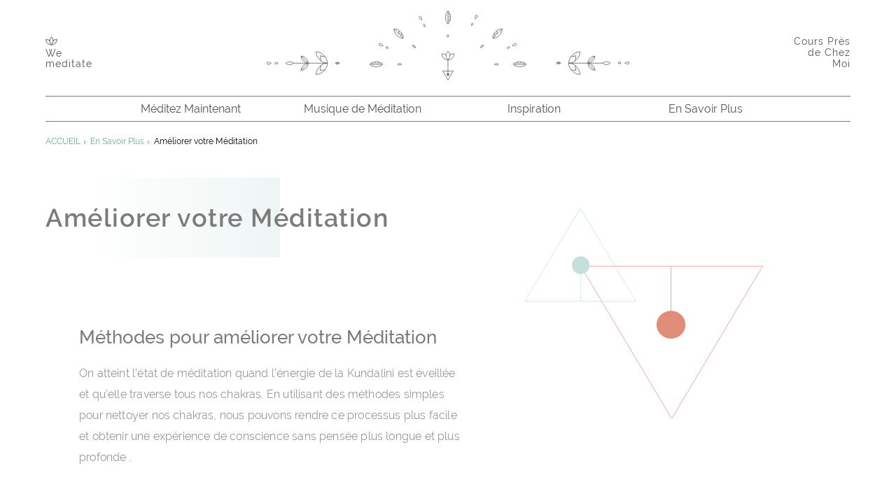

--- FILE ---
content_type: text/html; charset=utf-8
request_url: https://wemeditate.com/fr/techniques
body_size: 11107
content:
<!DOCTYPE html><html lang="fr"><head><!-- Google Tag Manager -->
<noscript><iframe src="//www.googletagmanager.com/ns.html?id=GTM-PZ2RJ23"
height="0" width="0" style="display:none;visibility:hidden"></iframe></noscript>
<script>(function(w,d,s,l,i){w[l]=w[l]||[];w[l].push({'gtm.start':
new Date().getTime(),event:'gtm.js'});var f=d.getElementsByTagName(s)[0],
j=d.createElement(s),dl=l!='dataLayer'?'&l='+l:'';j.async=true;j.src=
'//www.googletagmanager.com/gtm.js?id='+i+dl;f.parentNode.insertBefore(j,f);
})(window,document,'script','dataLayer','GTM-PZ2RJ23');</script>
<!-- End Google Tag Manager -->
<script src="https://cdn.usefathom.com/script.js" data-site="PFPCDAMQ" defer></script>

<script>
  document.addEventListener('turbolinks:load', e => {
    if (window.fathom) {
      window.fathom.trackPageview()
    }
  })
</script><meta name="description" content="Faites le vide, découvrez votre potentiel intérieur avec des méditations guidées. Connectez-vous avec d&#39;autres personnes dans le monde, en méditant pour une vie meilleure."><meta property="og:site_name" content="We Meditate"><meta property="og:url" content="https://wemeditate.com/fr/techniques"><link rel="canonical" content="https://wemeditate.com/fr/techniques"><meta property="og:image" content="https://wemeditate.com/packs/media/images/metadata/preview-f8ed6ce4e96c5cf2ca9cb1ef79520951.png"><meta property="og:locale" content="fr"><meta property="twitter:site" content="@wemeditate"><meta property="twitter:creator" content="@wemeditate"><title>Améliorez votre Méditation avec ces techniques simples | We Meditate</title><meta property="og:type" content="article"><meta property="og:article:published_time" content="2019-08-11 17:29:20"><meta property="og:article:modified_time" content="2025-07-22 15:09:14"><meta property="twitter:card" content="summary"><meta property="og:locale:alternate" content="it"><meta property="og:locale:alternate" content="uk"><meta property="og:locale:alternate" content="en"><meta property="og:locale:alternate" content="ru"><meta property="og:locale:alternate" content="fr"><meta property="og:locale:alternate" content="de"><meta property="og:locale:alternate" content="tr"><meta property="og:locale:alternate" content="bg"><meta property="og:locale:alternate" content="cs"><meta property="og:locale:alternate" content="ro"><link rel="alternate" href="https://wemeditate.com/it/tecniche" hreflang="it"><link rel="alternate" href="https://wemeditate.com/uk/%D1%82%D0%B5%D1%85%D0%BD%D1%96%D0%BA%D0%B8" hreflang="uk"><link rel="alternate" href="https://wemeditate.com/techniques" hreflang="en"><link rel="alternate" href="https://wemeditate.com/ru/techniques" hreflang="ru"><link rel="alternate" href="https://wemeditate.com/fr/techniques" hreflang="fr"><link rel="alternate" href="https://wemeditate.com/de/techniken" hreflang="de"><link rel="alternate" href="https://wemeditate.com/tr/teknikler" hreflang="tr"><link rel="alternate" href="https://wemeditate.com/bg/%D1%82%D0%B5%D1%85%D0%BD%D0%B8%D0%BA%D0%B8" hreflang="bg"><link rel="alternate" href="https://wemeditate.com/cs/techniques" hreflang="cs"><link rel="alternate" href="https://wemeditate.com/ro/tehnici" hreflang="ro"><meta property="og:title" content="Améliorer votre Méditation"><meta property="og:description" content="Faites le vide, découvrez votre potentiel intérieur avec des méditations guidées. Connectez-vous avec d&#39;autres personnes dans le monde, en méditant pour une vie meilleure."><meta name="csrf-param" content="authenticity_token" />
<meta name="csrf-token" content="FPn-ZAwozqJLrdW1cTWRfT2TEM-TwabUGXOi3HOHp_HdQiX1k5n4UiUfE4NOT5WHPF4hCUyfljg3qB-BoBplEA" /><meta name="csp-nonce" /><meta charset="utf-8" /><meta content="IE=edge" http-equiv="X-UA-Compatible" /><meta content="width=device-width, initial-scale=1, maximum-scale=1, user-scalable=no" name="viewport" /><link href="/favicon/apple-touch-icon.png?v=8jMWMYzo7k" rel="apple-touch-icon" sizes="180x180" /><link href="/favicon/favicon-32x32.png?v=8jMWMYzo7k" rel="icon" sizes="32x32" type="image/png" /><link href="/favicon/favicon-16x16.png?v=8jMWMYzo7k" rel="icon" sizes="16x16" type="image/png" /><link href="/favicon/site.webmanifest?v=8jMWMYzo7k" rel="manifest" /><link color="#ed6d4f" href="/favicon/safari-pinned-tab.svg?v=8jMWMYzo7k" rel="mask-icon" /><meta content="We Meditate" name="apple-mobile-web-app-title" /><meta content="We Meditate" name="application-name" /><link href="/favicon/favicon.ico?v=8jMWMYzo7k" rel="shortcut icon" /><meta content="#da532c" name="msapplication-TileColor" /><meta content="/favicon/browserconfig.xml?v=8jMWMYzo7k" name="msapplication-config" /><meta content="#ffffff" name="theme-color" /><meta content="#000" name="theme-color" /><meta content="#000" name="msapplication-navbutton-color" /><meta content="#000" name="apple-mobile-web-app-status-bar-style" /><link rel="stylesheet" href="/packs/css/public-04a3ce90.css" media="all" data-turbolinks-track="reload" /><script src="/packs/js/public-5ad0b2bf43be2f5317a0.js" data-turbolinks-track="reload"></script><script type="application/ld+json">
//<![CDATA[
[{"@type":"Article","@context":"http://schema.org","mainEntityOfPage":{"@type":"WebPage","@id":"https://wemeditate.com/fr/techniques"},"publisher":{"@type":"Organization","name":"We Meditate","logo":{"@type":"ImageObject","url":"https://wemeditate.com/packs/media/images/metadata/logo-cc6e6043896afce5753a4932301918a7.png","width":132,"height":60},"sameAs":["https://www.instagram.com/wemeditate.co","https://www.facebook.com/WeMeditateOfficial"]},"name":"Améliorer votre Méditation","headline":"Améliorer votre Méditation","description":"Faites le vide, découvrez votre potentiel intérieur avec des méditations guidées. Connectez-vous avec d'autres personnes dans le monde, en méditant pour une vie meilleure.","datePublished":"2019-08-11 17:29:20","dateModified":"2025-07-22 15:09:14","image":"https://wemeditate.com/packs/media/images/metadata/preview-f8ed6ce4e96c5cf2ca9cb1ef79520951.png","thumbnailUrl":"https://wemeditate.com/packs/media/images/metadata/preview-f8ed6ce4e96c5cf2ca9cb1ef79520951.png","video":null,"author":{"@type":"Organization","name":"We Meditate","logo":{"@type":"ImageObject","url":"https://wemeditate.com/packs/media/images/metadata/logo-cc6e6043896afce5753a4932301918a7.png","width":132,"height":60},"sameAs":["https://www.instagram.com/wemeditate.co","https://www.facebook.com/WeMeditateOfficial"]}},{"@context":"https://schema.org","@type":"ItemList","itemListElement":[{"@type":"ListItem","position":0,"url":"https://wemeditate.com/fr/techniques/le-bain-de-pieds"},{"@type":"ListItem","position":1,"url":"https://wemeditate.com/fr/techniques/du-froid-sur-le-foie"},{"@type":"ListItem","position":2,"url":"https://wemeditate.com/fr/techniques/la-bougie"},{"@type":"ListItem","position":3,"url":"https://wemeditate.com/fr/techniques/mettre-une-main-sur-un-chakra"}]}]
//]]>
</script></head><body data-gtm-context="treatments" data-gtm-page="index" id="top"><header class="header" id="header"><div class="header__container"><div class="header__wrapper header__wrapper--desktop"><div class="header__banner"><a class="header__logo" href="/fr"><svg xmlns="http://www.w3.org/2000/svg" height="14" viewBox="0 0 18 14" width="18"><g fill="none" fill-rule="evenodd" stroke="#fff" stroke-width=".75"><path d="m9 13.2h-.1c-2.25354769-.0335481-4.41249026-.9113992-6.05-2.46-1.58854016-1.65692298-2.4737632-3.86460473-2.47-6.16l-.00001195-.32h.33001195c2.10067574.00103705 4.13481383.7368644 5.75 2.08l-.09.87c-1.43898922-1.35070843-3.31780057-2.13561827-5.29-2.21.09416701 1.9754554.89230338 3.85196268 2.25 5.29 1.44244287 1.3453669 3.31917321 2.1294073 5.29 2.21"></path><path d="m9.34 12.5c1.9773709-.0942578 3.8549239-.8963883 5.29-2.26 1.3505112-1.42270556 2.1484455-3.28100578 2.25-5.24-1.9796248.08438457-3.8604999.88793424-5.29 2.26l-.22-.76c1.6347017-1.41145683 3.7202795-2.19177505 5.88-2.2h.3200352l-.0000352.32c.0064536 2.29400406-.8751112 4.50149958-2.46 6.16-1.6248402 1.5370686-3.7638037 2.4140437-6 2.46h-.46"></path><path d="m9 1.49c-1.33582244 1.46102814-2.10544851 3.3514-2.17 5.33.06042306 1.98244812.83044783 3.8773478 2.17 5.34 1.3299964-1.4669941 2.0924414-3.3606948 2.15-5.34-.0590464-1.97601621-.8214515-3.86607188-2.15-5.33zm0 11.65-.24-.22c-1.61143632-1.6283216-2.54127526-3.80986686-2.6-6.1.04985265-2.28517551.973097-4.46446158 2.58-6.09l.26-.22.24.22c1.618766 1.62019469 2.553146 3.80041446 2.61 6.09-.055328 2.29284857-.989745 4.476735-2.61 6.1z"></path></g></svg>
<span>We meditate</span></a><div class="header__illustration"><svg xmlns="http://www.w3.org/2000/svg" viewBox="0 0 513.98 99.25"><path d="M249.52 85.97l7.46 12.52 7.49-12.52zm7.5-15.9h-.1a9.25 9.25 0 0 1-6.1-2.38 8.41 8.41 0 0 1-2.48-6v-.31h.33a9.48 9.48 0 0 1 5.63 1.88" fill="none" stroke="#555" stroke-miterlimit="10" stroke-width=".75"></path><path d="M259.67 63.33a9.45 9.45 0 0 1 5.67-1.92h.32v.31a8.42 8.42 0 0 1-2.49 6 9.26 9.26 0 0 1-6.1 2.38h-.43" fill="none" stroke="#555" stroke-miterlimit="10" stroke-width=".75"></path><path d="M258.19 90.8a1.19 1.19 0 1 1-1.19-1.14 1.16 1.16 0 0 1 1.19 1.14" fill="#555"></path><g fill="none" stroke="#555" stroke-miterlimit="10" stroke-width=".75"><path d="M257.01 69.97l-.23-.21a8 8 0 0 1 0-11.81l.23-.21.24.21a8 8 0 0 1 0 11.81zm-47.36-19.91a3.76 3.76 0 0 0-2.75-1.23 4.2 4.2 0 0 0 4 4 3.78 3.78 0 0 0-1.25-2.77zm-21.29 27.3a3.75 3.75 0 0 0 2.8-1.08 4.18 4.18 0 0 0-5.61 0 3.76 3.76 0 0 0 2.81 1.08zm69.57-42.39a1.61 1.61 0 1 0-1.08 2.81 3.78 3.78 0 0 0 1.08-2.81zm99.08 37.9l-3.43 3.42m7.51-3.32l-3.33 3.32m6.55-2.36l-2.37 2.36m6.04-.02h-18.51m9.26-3.55c4 0 7.41 1.43 9.26 3.55-1.85 2.12-5.3 3.55-9.26 3.55s-7.41-1.43-9.26-3.55c1.85-2.12 5.3-3.55 9.26-3.55zm-35.31-41.2v4.84m2.95-7.65v4.7m7.21-7.24l-13.09 13.08m4.03-9.05c2.8-2.8 6.25-4.22 9.06-4 .19 2.81-1.24 6.25-4 9.05s-6.25 4.22-9.06 4c-.22-2.81 1.21-6.28 4-9.05zm-20.13 19.77a3.78 3.78 0 0 1 2.76-1.23 4.22 4.22 0 0 1-4 4 3.78 3.78 0 0 1 1.24-2.77zm21.34 27.34a3.79 3.79 0 0 1-2.82-1.08 4.22 4.22 0 0 1 5.65 0 3.78 3.78 0 0 1-2.83 1.08zm-168.72-4.44l3.42 3.42m-7.51-3.32l3.33 3.32m-6.55-2.36l2.37 2.36m-6.04-.02h18.51m-9.25-3.55c-4 0-7.41 1.43-9.26 3.55 1.85 2.12 5.3 3.55 9.26 3.55s7.41-1.43 9.26-3.55c-1.85-2.12-5.31-3.55-9.26-3.55zm35.3-41.2v4.84m-2.95-7.65v4.7m-7.21-7.24l13.09 13.08m-4-9.05c-2.8-2.8-6.25-4.22-9.06-4-.2 2.81 1.23 6.25 4 9.05s6.25 4.22 9.06 4c.19-2.81-1.24-6.28-4-9.05zm70.87-18.74l-3.42 3.43m3.32-7.51l-3.32 3.33m2.36-6.54l-2.36 2.36m.02-6.03v18.49m3.53-9.25c0-4-1.43-7.4-3.55-9.25-2.12 1.85-3.55 5.3-3.55 9.25s1.43 7.4 3.55 9.25c2.15-1.85 3.55-5.29 3.55-9.25zm-90 41.46a1.234 1.234 0 0 0-.92 2.29 12 12 0 0 0 3.13-.07 11.94 11.94 0 0 0-2.2-2.22m172.22 0a1.234 1.234 0 0 1 .92 2.29 12 12 0 0 1-3.12-.07 11.92 11.92 0 0 1 2.2-2.22m-118.4-31.08a1.234 1.234 0 1 0-2.2 1.12 11.91 11.91 0 0 0 2.4 2 11.94 11.94 0 0 0-.21-3.12m66.18-1.6a1.234 1.234 0 1 1 2.2 1.12 12 12 0 0 1-2.4 2 12 12 0 0 1 .21-3.12M161.94 46.77a1.73 1.73 0 1 0-1.29 3.2c.88.36 4.38-.09 4.38-.09s-2.2-2.75-3.09-3.11zm189.38 0a1.73 1.73 0 1 1 1.29 3.2c-.88.36-4.38-.09-4.38-.09s2.2-2.75 3.09-3.11zM219.19 9.31a1.73 1.73 0 1 0-3.08 1.57c.44.85 3.37 2.8 3.37 2.8s.14-3.52-.29-4.37zm76.5-1.6a1.73 1.73 0 1 1 3.07 1.57c-.43.85-3.36 2.8-3.36 2.8s-.14-3.52.29-4.37zM100.34 75.79a3.75 3.75 0 0 0 2.8-1.08 4.18 4.18 0 0 0-5.61 0 3.75 3.75 0 0 0 2.8 1.08"></path><path d="M100.34 75.79a3.75 3.75 0 0 0 2.8-1.08 4.18 4.18 0 0 0-5.61 0 3.75 3.75 0 0 0 2.81 1.08zM2.13 73.11c1 0 4.12 1.76 4.12 1.76s-3.15 1.75-4.12 1.75a1.755 1.755 0 0 1 0-3.51zm10.96.45a12.88 12.88 0 0 1 3.08 1.31 12.88 12.88 0 0 1-3.08 1.31 1.31 1.31 0 0 1 0-2.62zm468.43-.99a7.37 7.37 0 0 1 5.51 2.11 8.23 8.23 0 0 1-11 0 7.38 7.38 0 0 1 5.49-2.11zm-44.33-1.01l1.27-7.32-6.9 1.18m23.61 9.28l10.11-10.1M428.1 74.72h48.05"></path><path d="M433.04 63.64c3.41-3.42 7.63-5.16 11.06-4.92.23 3.43-1.51 7.64-4.92 11.05s-7.66 5.2-11.06 4.92c-.23-3.43 1.51-7.64 4.92-11.05zm25.24 4.07a9.57 9.57 0 0 1 7-3.11 10.68 10.68 0 0 1-10.11 10.11 9.57 9.57 0 0 1 3.11-7zm-26.72 16.3l6.9 1.18-1.27-7.31m28.09 6.96l-10.11-10.11"></path><path d="M428.12 74.74c3.43-.24 7.64 1.51 11.06 4.92s5.16 7.63 4.92 11.05c-3.43.24-7.64-1.51-11.06-4.92s-5.15-7.63-4.92-11.05zm27.05-.01a10.68 10.68 0 0 1 10.11 10.11 10.67 10.67 0 0 1-10.11-10.11zM32.52 76.86a7.37 7.37 0 0 1-5.51-2.11 8.23 8.23 0 0 1 11 0 7.38 7.38 0 0 1-5.49 2.11zm44.34 1.02l-1.28 7.31 6.9-1.18m-23.6-9.28L48.77 84.84m37.18-10.12H37.89"></path><path d="M81 85.79c-3.42 3.41-7.63 5.16-11.05 4.92-.23-3.43 1.51-7.64 4.92-11.05s7.63-5.16 11.05-4.92c.24 3.42-1.5 7.64-4.92 11.05zm-25.24-4.07a9.56 9.56 0 0 1-7 3.11 10.68 10.68 0 0 1 10.11-10.11 9.56 9.56 0 0 1-3.11 7zm26.72-16.3l-6.9-1.18 1.28 7.32M48.77 64.6l10.11 10.1"></path><path d="M85.93 74.69c-3.43.23-7.64-1.51-11.05-4.92s-5.16-7.63-4.92-11.05c3.43-.24 7.64 1.5 11.05 4.92s5.15 7.62 4.92 11.05zm-27.05.01a10.68 10.68 0 0 1-10.11-10.11A10.68 10.68 0 0 1 58.88 74.7zm354.77-1.23a3.75 3.75 0 0 0-2.81 1.08 4.18 4.18 0 0 0 5.61 0 3.75 3.75 0 0 0-2.8-1.08"></path><path d="M413.65 73.47a3.75 3.75 0 0 0-2.81 1.08 4.18 4.18 0 0 0 5.61 0 3.75 3.75 0 0 0-2.8-1.08zm98.2 2.67c-1 0-4.12-1.75-4.12-1.75s3.15-1.76 4.12-1.76a1.755 1.755 0 1 1 0 3.51zm-10.95-.44a12.92 12.92 0 0 1-3.08-1.31 12.91 12.91 0 0 1 3.08-1.31 1.31 1.31 0 1 1 0 2.62zM256.95 90.73V69.99"></path></g></svg>
</div><a class="header__action" href="/fr/classes">Cours Près de Chez Moi</a></div><nav class="header__navigation"><a class="header__navigation__logo" href="/fr"><svg xmlns="http://www.w3.org/2000/svg" height="35" viewBox="0 0 49 35" width="49"><g fill="#555" fill-rule="evenodd" transform="translate(-1 -1)"><path d="m25.5 35.8285714h-.2833333c-6.3850518-.0910592-12.5020558-2.4737977-17.1416667-6.6771428-4.50086379-4.4973624-7.00899574-10.4896414-6.99833333-16.72l-.00003386-.8685715h.93503386c5.95191458.0028149 11.71530583 2.0000605 16.29166663 5.6457143l-.255 2.3614286c-4.0771361-3.6662086-9.40043491-5.7966782-14.9883333-5.9985714.26680653 5.3619503 2.5281929 10.4553272 6.375 14.3585714 4.0869215 3.6517101 9.4043241 5.7798199 14.9883333 5.9985714"></path><path d="m26.4633333 33.9285714c5.6025509-.2558427 10.9222846-2.4330538 14.9883334-6.1342857 3.8264484-3.8616294 6.0872622-8.9055871 6.375-14.2228571-5.6089369.2290438-10.9380831 2.4101072-14.9883334 6.1342857l-.6233333-2.0628572c4.6316549-3.8310971 10.540792-5.9491037 16.66-5.9714285h.9067664l-.0000997.8685714c.0182852 6.2265825-2.4794817 12.218356-6.97 16.72-4.603714 4.1720434-10.6641106 6.5524042-17 6.6771429h-1.3033334"></path><path d="m25.5 4.04428571c-3.7848303 3.96564782-5.9654374 9.09665719-6.1483333 14.46714289.1711986 5.3809306 2.3529355 10.5242297 6.1483333 14.4942857 3.768323-3.9818412 5.928584-9.1218859 6.0916667-14.4942857-.167298-5.3634726-2.3274461-10.4936237-6.0916667-14.46714289zm0 31.62142859-.68-.5971429c-4.5657362-4.4197302-7.2002799-10.3410672-7.3666667-16.5571428.1412492-6.2026193 2.7571082-12.11782432 7.31-16.53000003l.7366667-.59714286.68.59714286c4.5865038 4.39767129 7.2339135 10.31541063 7.395 16.53000003-.1567627 6.2234461-2.8042774 12.1511377-7.395 16.5571428z"></path></g></svg>
</a><div class="header__navigation__item"><a class="header__navigation__link" data-gtm-global="Meditations" data-gtm-local="Méditez Maintenant" href="/fr/m%C3%A9ditations">Méditez Maintenant</a></div><div class="header__navigation__item"><a class="header__navigation__link" data-gtm-global="Tracks" data-gtm-local="Musique de Méditation" href="/fr/musique">Musique de Méditation</a></div><div class="header__navigation__item"><a class="header__navigation__link" data-gtm-global="Articles" data-gtm-local="Inspiration" href="/fr/inspiration">Inspiration</a></div><div class="header__navigation__item"><a class="header__navigation__link" data-gtm-global="Advanced" data-gtm-local="En Savoir Plus" onclick="void(0)">En Savoir Plus</a><div class="header__dropdown"><h4 class="header__dropdown__title">En Savoir Plus</h4><div class="header__dropdown__content"><ul class="header__dropdown__list"><li><a class="header__dropdown__item" data-gtm-global="Subtle System" data-gtm-local="Chakras et Canaux" href="/fr/syst%C3%A8me-subtil">Chakras et Canaux</a></li><li><a class="header__dropdown__item" data-gtm-global="Kundalini" data-gtm-local="La Kundalini" href="/fr/syst%C3%A8me-subtil/la-kundalini">Énergie Intérieure</a></li><li><a class="header__dropdown__item" data-gtm-global="Shri Mataji" data-gtm-local="Shri Mataji" href="/fr/shri-mataji">Shri Mataji</a></li><li><a class="header__dropdown__item" data-gtm-global="Sahaja Yoga" data-gtm-local="Sahaja Yoga" href="/fr/sahaja-yoga">Sahaja Yoga</a></li><li><a class="header__dropdown__item" data-gtm-global="Treatments" data-gtm-local="Améliorer votre Méditation" href="/fr/techniques">Améliorer votre Méditation</a></li><li><a class="header__dropdown__item" href="/fr/inspiration/wisdom">Further Reading</a></li></ul><div class="header__featured-sizer"><div class="header__featured-wrapper"><div class="header__featured"><div class="header__featured__title">Rabindranath Tagore: entre le fini et l&#39;infini</div><a class="header__featured__link" href="/fr/articles/rabindrath-tagore-entre-le-fini-et-l-infini"><img class="header__featured__image" src="https://assets.wemeditate.com/uploads/media_file/file/290/tagore-12892-portrait-medium.jpg?version=" /><div class="header__featured__overlay">L&#39;inspiration vient de l&#39;intérieur</div></a></div><div class="header__featured"><div class="header__featured__title">Shri Mataji à la 4ème Conférence Mondiale sur les Femmes </div><a class="header__featured__link" href="/fr/articles/shri-mataji-a-la-4eme-conference-mondiale"><img class="header__featured__image" src="https://assets.wemeditate.com/uploads/media_file/file/614/3627b534b4.jpg?version=" /><div class="header__featured__overlay">L&#39;inspiration vient de l&#39;intérieur</div></a></div></div></div></div></div></div><a class="header__navigation__marker" href="/fr/classes"><svg xmlns="http://www.w3.org/2000/svg" viewBox="0 0 36.35 45.62"><g fill="#9d9d9c"><path d="m18.19 0a18.24 18.24 0 0 0 -18.19 18.23 18.49 18.49 0 0 0 .35 3.62v.28c2 9 16.11 22.52 16.7 23.07a1.51 1.51 0 0 0 1.1.43 1.69 1.69 0 0 0 1.1-.43c.59-.59 14.62-14.07 16.62-22.87 0-.08 0-.16 0-.24a18.31 18.31 0 0 0 -17.68-22.09zm14.62 21.49v.12c-1.49 6.52-11.28 16.82-14.62 20.16-3.34-3.34-13.19-13.63-14.65-20.31a.35.35 0 0 0 0-.2 16.23 16.23 0 0 1 -.31-3.07 15 15 0 1 1 30 0 15.17 15.17 0 0 1 -.42 3.3z"></path><path d="m18.19 10.26a6.09 6.09 0 1 0 6.09 6.09 6.1 6.1 0 0 0 -6.09-6.09zm0 9a2.91 2.91 0 1 1 2.91-2.91 2.9 2.9 0 0 1 -2.91 2.9z"></path></g></svg>
</a></nav></div><div class="header__wrapper header__wrapper--mobile"><div class="header__navigation"><a class="header__navigation__logo" href="/fr"><svg xmlns="http://www.w3.org/2000/svg" height="35" viewBox="0 0 49 35" width="49"><g fill="#555" fill-rule="evenodd" transform="translate(-1 -1)"><path d="m25.5 35.8285714h-.2833333c-6.3850518-.0910592-12.5020558-2.4737977-17.1416667-6.6771428-4.50086379-4.4973624-7.00899574-10.4896414-6.99833333-16.72l-.00003386-.8685715h.93503386c5.95191458.0028149 11.71530583 2.0000605 16.29166663 5.6457143l-.255 2.3614286c-4.0771361-3.6662086-9.40043491-5.7966782-14.9883333-5.9985714.26680653 5.3619503 2.5281929 10.4553272 6.375 14.3585714 4.0869215 3.6517101 9.4043241 5.7798199 14.9883333 5.9985714"></path><path d="m26.4633333 33.9285714c5.6025509-.2558427 10.9222846-2.4330538 14.9883334-6.1342857 3.8264484-3.8616294 6.0872622-8.9055871 6.375-14.2228571-5.6089369.2290438-10.9380831 2.4101072-14.9883334 6.1342857l-.6233333-2.0628572c4.6316549-3.8310971 10.540792-5.9491037 16.66-5.9714285h.9067664l-.0000997.8685714c.0182852 6.2265825-2.4794817 12.218356-6.97 16.72-4.603714 4.1720434-10.6641106 6.5524042-17 6.6771429h-1.3033334"></path><path d="m25.5 4.04428571c-3.7848303 3.96564782-5.9654374 9.09665719-6.1483333 14.46714289.1711986 5.3809306 2.3529355 10.5242297 6.1483333 14.4942857 3.768323-3.9818412 5.928584-9.1218859 6.0916667-14.4942857-.167298-5.3634726-2.3274461-10.4936237-6.0916667-14.46714289zm0 31.62142859-.68-.5971429c-4.5657362-4.4197302-7.2002799-10.3410672-7.3666667-16.5571428.1412492-6.2026193 2.7571082-12.11782432 7.31-16.53000003l.7366667-.59714286.68.59714286c4.5865038 4.39767129 7.2339135 10.31541063 7.395 16.53000003-.1567627 6.2234461-2.8042774 12.1511377-7.395 16.5571428z"></path></g></svg>
</a><a class="header__navigation__burger"><svg xmlns="http://www.w3.org/2000/svg" height="22" viewBox="0 0 30 22" width="30"><g fill="none" fill-rule="evenodd" stroke="#555" stroke-linecap="square"><path d="m29.4827586 21.5h-28.96551722"></path><path d="m29.4827586 10.5h-28.96551722" fill="#555"></path><path d="m29.4827586.5h-28.96551722"></path></g></svg>
</a></div></div><div class="header__scrollspy"><div class="header__scrollspy__progress" id="scrollspy-progress"></div></div><div class="header__breadcrumbs-wrapper"><nav class="header__breadcrumbs"><a class="header__breadcrumbs__item" href="/fr">ACCUEIL</a><a class="header__breadcrumbs__item" href="/fr/a-propos-de-nous">En Savoir Plus</a><a class="header__breadcrumbs__item">Améliorer votre Méditation</a></nav></div></div><div class="header__menu"><div class="header__menu__item  "><a class="header__menu__link" data-gtm-global="Meditations" data-gtm-local="Méditez Maintenant" href="/fr/m%C3%A9ditations">Méditez Maintenant</a></div><div class="header__menu__item  "><a class="header__menu__link" data-gtm-global="Tracks" data-gtm-local="Musique de Méditation" href="/fr/musique">Musique de Méditation</a></div><div class="header__menu__item  "><a class="header__menu__link" data-gtm-global="Classes" data-gtm-local="Des Cours près de chez moi" href="/fr/classes">Des Cours près de chez moi</a></div><div class="header__menu__item  "><a class="header__menu__link" data-gtm-global="Articles" data-gtm-local="Inspiration" href="/fr/inspiration">Inspiration</a></div><div class="header__menu__item header__menu__item--submenu "><a class="header__menu__link" data-gtm-global="Advanced" data-gtm-local="En Savoir Plus" onclick="void(0)">En Savoir Plus</a><ul class="header__menu__submenu"><li><a class="header__menu__submenu_item" data-gtm-global="Subtle System" data-gtm-local="Chakras et Canaux" href="/fr/syst%C3%A8me-subtil">Chakras et Canaux</a></li><li><a class="header__menu__submenu_item" data-gtm-global="Kundalini" data-gtm-local="La Kundalini" href="/fr/syst%C3%A8me-subtil/la-kundalini">Énergie Intérieure</a></li><li><a class="header__menu__submenu_item" data-gtm-global="Shri Mataji" data-gtm-local="Shri Mataji" href="/fr/shri-mataji">Shri Mataji</a></li><li><a class="header__menu__submenu_item" data-gtm-global="Sahaja Yoga" data-gtm-local="Sahaja Yoga" href="/fr/sahaja-yoga">Sahaja Yoga</a></li><li><a class="header__menu__submenu_item" data-gtm-global="Treatments" data-gtm-local="Améliorer votre Méditation" href="/fr/techniques">Améliorer votre Méditation</a></li><li><a class="header__menu__submenu_item" href="/fr/inspiration/wisdom">Further Reading</a></li></ul></div><div class="header__social"><div class="header__social__links"><a class="header__social__link" href="https://www.instagram.com/wemeditate.co" target="_blank"><i class="icon icon--instagram"></i></a><a class="header__social__link" href="https://www.facebook.com/WeMeditateOfficial" target="_blank"><i class="icon icon--facebook"></i></a></div></div></div></header><main id="static_page_8"><h1 class="banner banner--left">Améliorer votre Méditation</h1><div class="treatments__content-wrapper"><div class="treatments__triangle triangle triangle--large triangle--right"></div><div class="treatments__content content"><h2 class="cb-header-paragraph"><div class="cb-header-paragraph__anchor" id="methodes-pour-ameliorer-votre-meditation"></div>Méthodes pour améliorer votre Méditation</h2><p class="cb-text-paragraph">On atteint l'état de méditation quand l'énergie de la Kundalini est éveillée et qu'elle traverse tous nos chakras.
En utilisant des méthodes simples pour nettoyer nos chakras, nous pouvons rendre ce processus plus facile et obtenir une expérience de conscience sans pensée plus longue et plus profonde .</p></div></div><div class="treatments__list" id="techniques"><div class="excerpt_list"><div class="excerpt excerpt--left excerpt--music"><div class="excerpt__index">01</div><a href="/fr/musique"><noscript><img src="/packs/media/images/music/treatment-medium-311568593c70ae9392ee64d86579d303.jpg" alt="Musique de Méditation" class="excerpt__image"></noscript><picture><source type="image/webp" data-srcset="/packs/media/images/music/treatment-medium-e5abbaf073a48b7ae1aca73faf55ddaf.webp 400w, /packs/media/images/music/treatment-small-d497320b8d7dd39f56dc5a08d982ab86.webp 200w" data-sizes="(min-width: 450px) 500px, 85vw"><img data-srcset="/packs/media/images/music/treatment-medium-311568593c70ae9392ee64d86579d303.jpg 400w, /packs/media/images/music/treatment-small-047853180b5e7be9bca4c3ce230080d4.jpg 200w" data-sizes="(min-width: 450px) 500px, 85vw" alt="Musique de Méditation" class="excerpt__image js-image" src="[data-uri]"></picture></a><div class="excerpt__content"><h3 class="excerpt__title">Musique</h3><p class="excerpt__text">La musique peut être à la fois relaxante et doucement stimulante. Elle nous permet de touver l&#39;équilibre en vidant notre tête du trop plein de pensées. Explorez notre sélection de morceaux originaux spécialement créés pour permettre un état de méditation plus profond.</p><div class="audio audio--mini js-audio" data-state="paused" data-tracks="[{&quot;title&quot;:&quot;Sitar | Raga Yaman &quot;,&quot;file&quot;:&quot;https://assets.wemeditate.com/uploads/track/7/Surbahar_Raag_Yaman_-_Leo_Vertunni.mp3?version=&quot;,&quot;image&quot;:&quot;https://assets.wemeditate.com/uploads/artist/image/1/28da8663c3.jpg?version=&quot;,&quot;duration&quot;:&quot;24:50&quot;,&quot;filters&quot;:[1],&quot;artists&quot;:[[&quot;Leo Vertunni&quot;,&quot;http://indialucia.com&quot;]]},{&quot;title&quot;:&quot;Flûte | Vibrations apaisantes&quot;,&quot;file&quot;:&quot;https://assets.wemeditate.com/uploads/track/8/Flute_Nirmal_Nair.mp3?version=&quot;,&quot;image&quot;:&quot;https://assets.wemeditate.com/uploads/artist/image/2/Nirmal_Nair_B_W.jpg?version=&quot;,&quot;duration&quot;:&quot;11:03&quot;,&quot;filters&quot;:[3],&quot;artists&quot;:[[&quot;Nirmal Nair&quot;,&quot;&quot;]]},{&quot;title&quot;:&quot;Flûte | Raga Lalit&quot;,&quot;file&quot;:&quot;https://assets.wemeditate.com/uploads/track/13/Shakthidhar_-_Raga_Lalit_Aalap.mp3?version=&quot;,&quot;image&quot;:&quot;https://assets.wemeditate.com/uploads/artist/image/8/4d892b21f6.jpg?version=&quot;,&quot;duration&quot;:&quot;3:34&quot;,&quot;filters&quot;:[3],&quot;artists&quot;:[[&quot;Shakthidhar Iyer&quot;,&quot;https://www.shakthidhar.com/&quot;]]},{&quot;title&quot;:&quot;Flûte | Raga Durga&quot;,&quot;file&quot;:&quot;https://assets.wemeditate.com/uploads/track/14/Shakthidhar_-_Raga_Durga_Aalap.mp3?version=&quot;,&quot;image&quot;:&quot;https://assets.wemeditate.com/uploads/artist/image/8/4d892b21f6.jpg?version=&quot;,&quot;duration&quot;:&quot;3:20&quot;,&quot;filters&quot;:[3],&quot;artists&quot;:[[&quot;Shakthidhar Iyer&quot;,&quot;https://www.shakthidhar.com/&quot;]]},{&quot;title&quot;:&quot;Shlokas | Nabhi&quot;,&quot;file&quot;:&quot;https://assets.wemeditate.com/uploads/track/26/Nabhi.mp3?version=&quot;,&quot;image&quot;:&quot;https://assets.wemeditate.com/uploads/artist/image/11/f574462d2e.jpg?version=&quot;,&quot;duration&quot;:&quot;3:47&quot;,&quot;filters&quot;:[2],&quot;artists&quot;:[[&quot;Nicki Wells&quot;,&quot;&quot;]]},{&quot;title&quot;:&quot;Durga&quot;,&quot;file&quot;:&quot;https://assets.wemeditate.com/uploads/track/22/Shakthidhar_Iyer__Paulo_Vinícius_-_Music_and_Meditation_-_05_Anahat-_Durga.mp3?version=&quot;,&quot;image&quot;:&quot;https://assets.wemeditate.com/uploads/artist/image/8/4d892b21f6.jpg?version=&quot;,&quot;duration&quot;:&quot;4:13&quot;,&quot;filters&quot;:[1,3],&quot;artists&quot;:[[&quot;Shakthidhar Iyer&quot;,&quot;https://www.shakthidhar.com/&quot;],[&quot;Paulo Vinícius&quot;,&quot;https://seveneyesofficial.com/&quot;]]},{&quot;title&quot;:&quot;Yaman&quot;,&quot;file&quot;:&quot;https://assets.wemeditate.com/uploads/track/21/Shakthidhar_Iyer__Paulo_Vinícius_-_Music_and_Meditation_-_02_Swadhishthana-_Yaman.mp3?version=&quot;,&quot;image&quot;:&quot;https://assets.wemeditate.com/uploads/artist/image/8/4d892b21f6.jpg?version=&quot;,&quot;duration&quot;:&quot;3:58&quot;,&quot;filters&quot;:[1,3],&quot;artists&quot;:[[&quot;Shakthidhar Iyer&quot;,&quot;https://www.shakthidhar.com/&quot;],[&quot;Paulo Vinícius&quot;,&quot;https://seveneyesofficial.com/&quot;]]},{&quot;title&quot;:&quot;Shlokas | Agya&quot;,&quot;file&quot;:&quot;https://assets.wemeditate.com/uploads/track/34/6._Agya.mp3?version=&quot;,&quot;image&quot;:&quot;https://assets.wemeditate.com/uploads/artist/image/11/f574462d2e.jpg?version=&quot;,&quot;duration&quot;:&quot;2:17&quot;,&quot;filters&quot;:[2],&quot;artists&quot;:[[&quot;Nicki Wells&quot;,&quot;&quot;]]},{&quot;title&quot;:&quot;Shlokas | Mooladhara&quot;,&quot;file&quot;:&quot;https://assets.wemeditate.com/uploads/track/24/Mooladhara.mp3?version=&quot;,&quot;image&quot;:&quot;https://assets.wemeditate.com/uploads/artist/image/11/f574462d2e.jpg?version=&quot;,&quot;duration&quot;:&quot;3:43&quot;,&quot;filters&quot;:[2],&quot;artists&quot;:[[&quot;Nicki Wells&quot;,&quot;&quot;]]},{&quot;title&quot;:&quot;Shlokas | Shiva&quot;,&quot;file&quot;:&quot;https://assets.wemeditate.com/uploads/track/28/4._Shiva.mp3?version=&quot;,&quot;image&quot;:&quot;https://assets.wemeditate.com/uploads/artist/image/11/f574462d2e.jpg?version=&quot;,&quot;duration&quot;:&quot;2:27&quot;,&quot;filters&quot;:[2],&quot;artists&quot;:[[&quot;Nicki Wells&quot;,&quot;&quot;]]}]"><div class="audio__player"><div class="audio__info"><a class="audio__play audio__play--hero" data-attribute="play"><div class="icon icon--spinner"></div><div class="icon icon--play"></div><div class="audio__equalizer"><span></span><span></span><span></span><span></span><span></span><span></span><span></span></div></a><div class="audio__skip"><a class="audio__prev" data-attribute="prev"><div class="icon icon--backward"></div></a><a class="audio__next" data-attribute="next"><div class="icon icon--forward"></div></a></div><div class="audio__title" data-attribute="title">Sitar | Raga Yaman </div><div class="audio__artists" data-attribute="artists"><a href="http://indialucia.com" target="_blank">Leo Vertunni</a></div></div><div class="audio__controls"><div class="audio__progress"><input class="audio__slider" data-attribute="progress" max="1" min="0" step="0.001" type="range" value="0" /><div class="audio__duration" data-attribute="duration"></div><div class="audio__timer" data-attribute="timer">0:00</div></div><div class="audio__skip"><a class="audio__prev" data-attribute="prev"><div class="icon icon--backward"></div></a><a class="audio__next" data-attribute="next"><div class="icon icon--forward"></div></a></div><div class="audio__volume"><div class="icon icon--volume"></div><input class="audio__slider js-audio-volume" data-attribute="volume" max="1" min="0" step="0.01" type="range" value="1" /></div></div></div></div><a class="excerpt__button button button--box" href="/fr/musique">Choisissez parmi notre collection</a></div></div><article class="excerpt excerpt--right" id="treatment_1"><div class="excerpt__index">02</div><a href="/fr/techniques/le-bain-de-pieds"><noscript><img src="https://assets.wemeditate.com/uploads/media_file/file/414/Footsoak.jpg?version=" class="excerpt__image" alt="Le Bain de Pieds"></noscript><picture><source type="image/webp" data-srcset="https://assets.wemeditate.com/uploads/media_file/file/414/huge_webp_Footsoak.webp?version= 2880w, https://assets.wemeditate.com/uploads/media_file/file/414/large_webp_Footsoak.webp?version= 1440w, https://assets.wemeditate.com/uploads/media_file/file/414/medium_webp_Footsoak.webp?version= 720w, https://assets.wemeditate.com/uploads/media_file/file/414/small_webp_Footsoak.webp?version= 360w, https://assets.wemeditate.com/uploads/media_file/file/414/tiny_webp_Footsoak.webp?version= 180w" data-sizes="100vw"><img data-srcset="https://assets.wemeditate.com/uploads/media_file/file/414/huge_Footsoak.jpg?version= 2880w, https://assets.wemeditate.com/uploads/media_file/file/414/large_Footsoak.jpg?version= 1440w, https://assets.wemeditate.com/uploads/media_file/file/414/medium_Footsoak.jpg?version= 720w, https://assets.wemeditate.com/uploads/media_file/file/414/small_Footsoak.jpg?version= 360w, https://assets.wemeditate.com/uploads/media_file/file/414/tiny_Footsoak.jpg?version= 180w" data-sizes="100vw" class="excerpt__image js-image" alt="Le Bain de Pieds" src="[data-uri]"></picture></a><div class="excerpt__content"><h3 class="excerpt__title">Le Bain de Pieds</h3><p class="excerpt__text">Simple et peu coûteux, faire un bain de pieds dans de l&#39;eau salée est une habitude quotidienne dont vous ne soupçonniez pas l&#39;importance! Imaginez-vous debout, les pieds dans la mer, laissant partir le stress et les lourdeurs. Heureusement, le bain de pieds peut vous amener un peu de l&#39;océan chez vous et vous détendre très facilement.</p><a class="excerpt__button button button--box" href="/fr/techniques/le-bain-de-pieds">En savoir plus</a></div></article><article class="excerpt excerpt--left" id="treatment_2"><div class="excerpt__index">03</div><a href="/fr/techniques/du-froid-sur-le-foie"><noscript><img src="https://assets.wemeditate.com/uploads/media_file/file/415/Ice_Pack.jpg?version=" class="excerpt__image" alt="Du Froid sur le Foie"></noscript><picture><source type="image/webp" data-srcset="https://assets.wemeditate.com/uploads/media_file/file/415/huge_webp_Ice_Pack.webp?version= 2880w, https://assets.wemeditate.com/uploads/media_file/file/415/large_webp_Ice_Pack.webp?version= 1440w, https://assets.wemeditate.com/uploads/media_file/file/415/medium_webp_Ice_Pack.webp?version= 720w, https://assets.wemeditate.com/uploads/media_file/file/415/small_webp_Ice_Pack.webp?version= 360w, https://assets.wemeditate.com/uploads/media_file/file/415/tiny_webp_Ice_Pack.webp?version= 180w" data-sizes="100vw"><img data-srcset="https://assets.wemeditate.com/uploads/media_file/file/415/huge_Ice_Pack.jpg?version= 2880w, https://assets.wemeditate.com/uploads/media_file/file/415/large_Ice_Pack.jpg?version= 1440w, https://assets.wemeditate.com/uploads/media_file/file/415/medium_Ice_Pack.jpg?version= 720w, https://assets.wemeditate.com/uploads/media_file/file/415/small_Ice_Pack.jpg?version= 360w, https://assets.wemeditate.com/uploads/media_file/file/415/tiny_Ice_Pack.jpg?version= 180w" data-sizes="100vw" class="excerpt__image js-image" alt="Du Froid sur le Foie" src="[data-uri]"></picture></a><div class="excerpt__content"><h3 class="excerpt__title">Du Froid sur le Foie</h3><p class="excerpt__text">Vous vous sentez surmené et épuisé? Le foie est comme un moteur qui surchauffe et travaille constamment pour alimenter le cerveau. Rafraîchissez vos pensées en méditant avec un sac de glace sur le foie.</p><a class="excerpt__button button button--box" href="/fr/techniques/du-froid-sur-le-foie">En savoir plus</a></div></article><article class="excerpt excerpt--right" id="treatment_3"><div class="excerpt__index">04</div><a href="/fr/techniques/la-bougie"><noscript><img src="https://assets.wemeditate.com/uploads/media_file/file/417/Candle_FLAME.jpg?version=" class="excerpt__image" alt="La Bougie"></noscript><picture><source type="image/webp" data-srcset="https://assets.wemeditate.com/uploads/media_file/file/417/huge_webp_Candle_FLAME.webp?version= 2880w, https://assets.wemeditate.com/uploads/media_file/file/417/large_webp_Candle_FLAME.webp?version= 1440w, https://assets.wemeditate.com/uploads/media_file/file/417/medium_webp_Candle_FLAME.webp?version= 720w, https://assets.wemeditate.com/uploads/media_file/file/417/small_webp_Candle_FLAME.webp?version= 360w, https://assets.wemeditate.com/uploads/media_file/file/417/tiny_webp_Candle_FLAME.webp?version= 180w" data-sizes="100vw"><img data-srcset="https://assets.wemeditate.com/uploads/media_file/file/417/huge_Candle_FLAME.jpg?version= 2880w, https://assets.wemeditate.com/uploads/media_file/file/417/large_Candle_FLAME.jpg?version= 1440w, https://assets.wemeditate.com/uploads/media_file/file/417/medium_Candle_FLAME.jpg?version= 720w, https://assets.wemeditate.com/uploads/media_file/file/417/small_Candle_FLAME.jpg?version= 360w, https://assets.wemeditate.com/uploads/media_file/file/417/tiny_Candle_FLAME.jpg?version= 180w" data-sizes="100vw" class="excerpt__image js-image" alt="La Bougie" src="[data-uri]"></picture></a><div class="excerpt__content"><h3 class="excerpt__title">La Bougie</h3><p class="excerpt__text">Vous vous sentez léthargique, trop émotif ou déprimé? Le canal gauche est celui des émotions. Il fonctionne mieux lorsqu&#39;on est émotionnellement équilibré. Ce canal peut &quot;geler&quot; en cas de déséquilibre ou de grande tristesse. Pour ramener la lumière et de la chaleur à l&#39;intérieur, essayez la flamme d&#39;une bougie!</p><a class="excerpt__button button button--box" href="/fr/techniques/la-bougie">En savoir plus</a></div></article><article class="excerpt excerpt--left" id="treatment_4"><div class="excerpt__index">05</div><a href="/fr/techniques/mettre-une-main-sur-un-chakra"><noscript><img src="https://assets.wemeditate.com/uploads/media_file/file/416/Hand_on_Chakra.jpg?version=" class="excerpt__image" alt="Mettre une Main sur un chakra"></noscript><picture><source type="image/webp" data-srcset="https://assets.wemeditate.com/uploads/media_file/file/416/huge_webp_Hand_on_Chakra.webp?version= 2880w, https://assets.wemeditate.com/uploads/media_file/file/416/large_webp_Hand_on_Chakra.webp?version= 1440w, https://assets.wemeditate.com/uploads/media_file/file/416/medium_webp_Hand_on_Chakra.webp?version= 720w, https://assets.wemeditate.com/uploads/media_file/file/416/small_webp_Hand_on_Chakra.webp?version= 360w, https://assets.wemeditate.com/uploads/media_file/file/416/tiny_webp_Hand_on_Chakra.webp?version= 180w" data-sizes="100vw"><img data-srcset="https://assets.wemeditate.com/uploads/media_file/file/416/huge_Hand_on_Chakra.jpg?version= 2880w, https://assets.wemeditate.com/uploads/media_file/file/416/large_Hand_on_Chakra.jpg?version= 1440w, https://assets.wemeditate.com/uploads/media_file/file/416/medium_Hand_on_Chakra.jpg?version= 720w, https://assets.wemeditate.com/uploads/media_file/file/416/small_Hand_on_Chakra.jpg?version= 360w, https://assets.wemeditate.com/uploads/media_file/file/416/tiny_Hand_on_Chakra.jpg?version= 180w" data-sizes="100vw" class="excerpt__image js-image" alt="Mettre une Main sur un chakra" src="[data-uri]"></picture></a><div class="excerpt__content"><h3 class="excerpt__title">Mettre une Main sur un chakra</h3><p class="excerpt__text">Nous pouvons favoriser une bonne santé en utilisant l&#39;énergie qui circule dans nos mains, une fois que notre Kundalini est éveillée. Mettre la main sur un chakra, c’est un moyen facile et efficace pour le revigorer et stimuler ses qualités.</p><a class="excerpt__button button button--box" href="/fr/techniques/mettre-une-main-sur-un-chakra">En savoir plus</a></div></article></div></div></main><div class="actions-footer"><div class="actions-footer__lead"><div class="actions-footer__title">Découvrez-le par vous-même!</div><div class="actions-footer__subtitle">Ne nous croyez pas sur parole. Essayez de méditer et voyez comment vous vous sentez!</div></div><div class="actions-footer__sidetext_wrapper"><div class="actions-footer__sidetext"><div class="sidetext sidetext--overlay sidetext--left">Essayez La Méditation</div></div></div><div class="actions-footer__wrapper"><div class="actions-footer__content"><div class="actions-footer__gradient"></div><a class="actions-footer__item" data-gtm-global="Online" data-gtm-local="Méditez en ligne" href="https://wemeditate.com/fr/m%C3%A9ditations"><div class="icon icon--meditation"></div><div class="actions-footer__item__title">Méditez en ligne</div></a><a class="actions-footer__item" data-gtm-global="Local" data-gtm-local="Cours près de chez moi" href="/fr/classes"><div class="icon icon--location"></div><div class="actions-footer__item__title">Cours près de chez moi</div></a></div></div></div><footer class="footer"><div class="footer__divider"><img src="/packs/media/images/footer/illustration-e226efbffe3952ff4ecb88d5199aff66.svg" /></div><a class="footer__scrollback" href="#top">Haut de Page</a><div class="footer__columns"><div class="footer__column footer__column--lead footer__column--desktop"><nav class="footer__navigation footer__navigation--bold"><a class="footer__link" href="/fr/m%C3%A9ditations">Méditez maintenant</a><a class="footer__link" href="/fr/musique">Musique pour méditer</a><a class="footer__link" href="/fr/inspiration">Inspiration</a></nav></div><div class="footer__column footer__column--desktop"><nav class="footer__navigation"><div class="footer__header">En Savoir Plus</div><a class="footer__link" href="/fr/m%C3%A9ditations/premi%C3%A8re-exp%C3%A9rience">Première Expérience</a><a class="footer__link" href="/fr/syst%C3%A8me-subtil">Chakras et Canaux</a><a class="footer__link" href="/fr/shri-mataji">Shri Mataji</a><a class="footer__link" href="/fr/sahaja-yoga">Sahaja Yoga</a></nav></div><div class="footer__column footer__column--desktop"><nav class="footer__navigation"><div class="footer__header">Venez méditer</div><a class="footer__link" href="/fr/classes">Des Cours près de chez moi</a><a class="footer__link" href="/fr/m%C3%A9ditations">Méditations Guidées En Ligne</a><a class="footer__link" href="/fr/live">Live guided meditations</a><a class="footer__link" href="/fr/politique-de-confidentialite">Politique de Confidentialité</a><a class="footer__link" href="/fr/contactez">Contactez-nous</a></nav></div><div class="footer__column footer__column--mobile"><nav class="footer__navigation footer__navigation--bold"><a class="footer__link" href="/fr/classes">Des Cours près de chez moi</a><a class="footer__link" href="/fr/contactez">Contactez-nous</a><a class="footer__link" href="/fr/politique-de-confidentialite">Politique de Confidentialité</a></nav></div><div class="footer__column footer__social"><div class="footer__navigation"><a class="footer__social__link" href="https://www.instagram.com/wemeditate.co"><i class="icon icon--instagram"></i></a><a class="footer__social__link" href="https://www.facebook.com/WeMeditateOfficial"><i class="icon icon--facebook"></i></a></div><div class="footer__language" id="language-switcher"><div class="footer__language__input"><a class="footer__header footer__language__selection">Langues<div class="icon icon--language"></div></a><div class="footer__language__popup"><a class="footer__language__link" href="/fr/techniques">English</a><a class="footer__language__link" href="/fr/techniques">Italiano</a><a class="footer__language__link" href="/fr/techniques">русский</a><a class="footer__language__link" href="/fr/techniques">čeština</a><a class="footer__language__link" href="/fr/techniques">українська</a><a class="footer__language__link" href="/fr/techniques">Français</a><a class="footer__language__link" href="/fr/techniques">Български</a><a class="footer__language__link" href="/fr/techniques">Deutsch</a></div></div></div></div></div><div class="footer__copyright">&copy; WeMeditate, 2026</div></footer><!-- Root element of PhotoSwipe. Must have class pswp. -->
<div id="pswp" class="pswp" tabindex="-1" role="dialog" aria-hidden="true">

    <!-- Background of PhotoSwipe. 
         It's a separate element as animating opacity is faster than rgba(). -->
    <div class="pswp__bg"></div>

    <!-- Slides wrapper with overflow:hidden. -->
    <div class="pswp__scroll-wrap">

        <!-- Container that holds slides. 
            PhotoSwipe keeps only 3 of them in the DOM to save memory.
            Don't modify these 3 pswp__item elements, data is added later on. -->
        <div class="pswp__container">
            <div class="pswp__item"></div>
            <div class="pswp__item"></div>
            <div class="pswp__item"></div>
        </div>

        <!-- Default (PhotoSwipeUI_Default) interface on top of sliding area. Can be changed. -->
        <div class="pswp__ui pswp__ui--hidden">

            <div class="pswp__top-bar">

                <!--  Controls are self-explanatory. Order can be changed. -->

                <div class="pswp__counter"></div>

                <button class="pswp__button pswp__button--close" title="Close (Esc)"></button>

                <button class="pswp__button pswp__button--share" title="Share"></button>

                <button class="pswp__button pswp__button--fs" title="Toggle fullscreen"></button>

                <button class="pswp__button pswp__button--zoom" title="Zoom in/out"></button>

                <!-- Preloader demo https://codepen.io/dimsemenov/pen/yyBWoR -->
                <!-- element will get class pswp__preloader--active when preloader is running -->
                <div class="pswp__preloader">
                    <div class="pswp__preloader__icn">
                      <div class="pswp__preloader__cut">
                        <div class="pswp__preloader__donut"></div>
                      </div>
                    </div>
                </div>
            </div>

            <div class="pswp__share-modal pswp__share-modal--hidden pswp__single-tap">
                <div class="pswp__share-tooltip"></div> 
            </div>

            <button class="pswp__button pswp__button--arrow--left" title="Previous (arrow left)">
            </button>

            <button class="pswp__button pswp__button--arrow--right" title="Next (arrow right)">
            </button>

            <div class="pswp__caption">
                <div class="pswp__caption__center"></div>
            </div>

        </div>

    </div>

</div><script defer src="https://static.cloudflareinsights.com/beacon.min.js/vcd15cbe7772f49c399c6a5babf22c1241717689176015" integrity="sha512-ZpsOmlRQV6y907TI0dKBHq9Md29nnaEIPlkf84rnaERnq6zvWvPUqr2ft8M1aS28oN72PdrCzSjY4U6VaAw1EQ==" data-cf-beacon='{"version":"2024.11.0","token":"ef825aa56907497eaed5471cdd820fd1","r":1,"server_timing":{"name":{"cfCacheStatus":true,"cfEdge":true,"cfExtPri":true,"cfL4":true,"cfOrigin":true,"cfSpeedBrain":true},"location_startswith":null}}' crossorigin="anonymous"></script>
</body><script>window.translations = {"reading_time":"%{minutes} minutes de lecture","loading":"Chargement en cours...","error":"Error - please try again later","popup":{"close":"Fermer (Esc)","loading":"Chargement en cours...","prev":"Précédent (touche flèche gauche)","next":"Suivant (touche flèche droite)","counter":"%curr% de %total%","image_error":"\u003ca href=\"%url%\"\u003eL'image\u003c/a\u003e n'a pas pu être chargée.","ajax_error":"\u003ca href=\"%url%\"\u003eLe contenu\u003c/a\u003e n'a pas pu être chargé."}}
window.locale = 'fr'</script></html>

--- FILE ---
content_type: text/css
request_url: https://wemeditate.com/packs/css/public-04a3ce90.css
body_size: 24557
content:
/*! normalize.css v8.0.1 | MIT License | github.com/necolas/normalize.css */html{line-height:1.15;-webkit-text-size-adjust:100%}body{margin:0}main{display:block}h1{font-size:2em;margin:.67em 0}hr{box-sizing:content-box;height:0;overflow:visible}pre{font-family:monospace,monospace;font-size:1em}a{background-color:transparent}abbr[title]{border-bottom:none;text-decoration:underline;-webkit-text-decoration:underline dotted;text-decoration:underline dotted}b,strong{font-weight:bolder}code,kbd,samp{font-family:monospace,monospace;font-size:1em}small{font-size:80%}sub,sup{font-size:75%;line-height:0;position:relative;vertical-align:baseline}sub{bottom:-.25em}sup{top:-.5em}img{border-style:none}button,input,optgroup,select,textarea{font-family:inherit;font-size:100%;line-height:1.15;margin:0}button,input{overflow:visible}button,select{text-transform:none}[type=button],[type=reset],[type=submit],button{-webkit-appearance:button}[type=button]::-moz-focus-inner,[type=reset]::-moz-focus-inner,[type=submit]::-moz-focus-inner,button::-moz-focus-inner{border-style:none;padding:0}[type=button]:-moz-focusring,[type=reset]:-moz-focusring,[type=submit]:-moz-focusring,button:-moz-focusring{outline:1px dotted ButtonText}fieldset{padding:.35em .75em .625em}legend{box-sizing:border-box;color:inherit;display:table;max-width:100%;padding:0;white-space:normal}progress{vertical-align:baseline}textarea{overflow:auto}[type=checkbox],[type=radio]{box-sizing:border-box;padding:0}[type=number]::-webkit-inner-spin-button,[type=number]::-webkit-outer-spin-button{height:auto}[type=search]{-webkit-appearance:textfield;outline-offset:-2px}[type=search]::-webkit-search-decoration{-webkit-appearance:none}::-webkit-file-upload-button{-webkit-appearance:button;font:inherit}details{display:block}summary{display:list-item}[hidden],template{display:none}.slick-slider{box-sizing:border-box;-webkit-touch-callout:none;-webkit-user-select:none;-moz-user-select:none;user-select:none;touch-action:pan-y;-webkit-tap-highlight-color:transparent}.slick-list,.slick-slider{position:relative;display:block}.slick-list{overflow:hidden;margin:0;padding:0}.slick-list:focus{outline:none}.slick-list.dragging{cursor:pointer;cursor:hand}.slick-slider .slick-list,.slick-slider .slick-track{transform:translateZ(0)}.slick-track{position:relative;left:0;top:0;display:block;margin-left:auto;margin-right:auto}.slick-track:after,.slick-track:before{content:"";display:table}.slick-track:after{clear:both}.slick-loading .slick-track{visibility:hidden}.slick-slide{float:left;height:100%;min-height:1px;display:none}[dir=rtl] .slick-slide{float:right}.slick-slide img{display:block}.slick-slide.slick-loading img{display:none}.slick-slide.dragging img{pointer-events:none}.slick-initialized .slick-slide{display:block}.slick-loading .slick-slide{visibility:hidden}.slick-vertical .slick-slide{display:block;height:auto;border:1px solid transparent}.slick-arrow.slick-hidden{display:none}.slick-loading .slick-list{background:#fff url(/packs/media/slick/ajax-loader-fb6f3c23.gif) 50% no-repeat}@font-face{font-family:slick;src:url(/packs/media/fonts/slick-a4e97f5a.eot);src:url(/packs/media/fonts/slick-a4e97f5a.eot?#iefix) format("embedded-opentype"),url(/packs/media/fonts/slick-29518378.woff) format("woff"),url(/packs/media/fonts/slick-c94f7671.ttf) format("truetype"),url(/packs/media/fonts/slick-2630a3e3.svg#slick) format("svg");font-weight:400;font-style:normal}.slick-next,.slick-prev{position:absolute;display:block;height:20px;width:20px;line-height:0;font-size:0;cursor:pointer;top:50%;transform:translateY(-50%);padding:0;border:none}.slick-next,.slick-next:focus,.slick-next:hover,.slick-prev,.slick-prev:focus,.slick-prev:hover{background:transparent;color:transparent;outline:none}.slick-next:focus:before,.slick-next:hover:before,.slick-prev:focus:before,.slick-prev:hover:before{opacity:1}.slick-next.slick-disabled:before,.slick-prev.slick-disabled:before{opacity:.25}.slick-next:before,.slick-prev:before{font-family:slick;font-size:20px;line-height:1;color:#fff;opacity:.75;-webkit-font-smoothing:antialiased;-moz-osx-font-smoothing:grayscale}.slick-prev{left:-25px}[dir=rtl] .slick-prev{left:auto;right:-25px}.slick-prev:before{content:"←"}[dir=rtl] .slick-prev:before{content:"→"}.slick-next{right:-25px}[dir=rtl] .slick-next{left:-25px;right:auto}.slick-next:before{content:"→"}[dir=rtl] .slick-next:before{content:"←"}.slick-dotted.slick-slider{margin-bottom:30px}.slick-dots{position:absolute;bottom:-25px;list-style:none;display:block;text-align:center;padding:0;margin:0;width:100%}.slick-dots li{position:relative;display:inline-block;margin:0 5px;padding:0}.slick-dots li,.slick-dots li button{height:20px;width:20px;cursor:pointer}.slick-dots li button{border:0;background:transparent;display:block;outline:none;line-height:0;font-size:0;color:transparent;padding:5px}.slick-dots li button:focus,.slick-dots li button:hover{outline:none}.slick-dots li button:focus:before,.slick-dots li button:hover:before{opacity:1}.slick-dots li button:before{position:absolute;top:0;left:0;content:"•";width:20px;height:20px;font-family:slick;font-size:6px;line-height:20px;text-align:center;color:#000;opacity:.25;-webkit-font-smoothing:antialiased;-moz-osx-font-smoothing:grayscale}.slick-dots li.slick-active button:before{color:#000;opacity:.75}

/*! PhotoSwipe main CSS by Dmitry Semenov | photoswipe.com | MIT license */.pswp{display:none;position:absolute;width:100%;height:100%;left:0;top:0;overflow:hidden;touch-action:none;z-index:1500;-webkit-text-size-adjust:100%;-webkit-backface-visibility:hidden;outline:none}.pswp *{box-sizing:border-box}.pswp img{max-width:none}.pswp--animate_opacity{opacity:.001;will-change:opacity;transition:opacity 333ms cubic-bezier(.4,0,.22,1)}.pswp--open{display:block}.pswp--zoom-allowed .pswp__img{cursor:zoom-in}.pswp--zoomed-in .pswp__img{cursor:grab}.pswp--dragging .pswp__img{cursor:grabbing}.pswp__bg{background:#000;opacity:0;transform:translateZ(0);-webkit-backface-visibility:hidden}.pswp__bg,.pswp__scroll-wrap{position:absolute;left:0;top:0;width:100%;height:100%}.pswp__scroll-wrap{overflow:hidden}.pswp__container,.pswp__zoom-wrap{touch-action:none;position:absolute;left:0;right:0;top:0;bottom:0}.pswp__container,.pswp__img{-webkit-user-select:none;-moz-user-select:none;user-select:none;-webkit-tap-highlight-color:rgba(0,0,0,0);-webkit-touch-callout:none}.pswp__zoom-wrap{position:absolute;width:100%;transform-origin:left top;transition:transform 333ms cubic-bezier(.4,0,.22,1)}.pswp__bg{will-change:opacity;transition:opacity 333ms cubic-bezier(.4,0,.22,1)}.pswp--animated-in .pswp__bg,.pswp--animated-in .pswp__zoom-wrap{transition:none}.pswp__container,.pswp__zoom-wrap{-webkit-backface-visibility:hidden}.pswp__item{right:0;bottom:0;overflow:hidden}.pswp__img,.pswp__item{position:absolute;left:0;top:0}.pswp__img{width:auto;height:auto}.pswp__img--placeholder{-webkit-backface-visibility:hidden}.pswp__img--placeholder--blank{background:#222}.pswp--ie .pswp__img{width:100%!important;height:auto!important;left:0;top:0}.pswp__error-msg{position:absolute;left:0;top:50%;width:100%;text-align:center;font-size:14px;line-height:16px;margin-top:-8px;color:#ccc}.pswp__error-msg a{color:#ccc;text-decoration:underline}

/*! PhotoSwipe Default UI CSS by Dmitry Semenov | photoswipe.com | MIT license */.pswp__button{width:44px;height:44px;position:relative;background:none;cursor:pointer;overflow:visible;-webkit-appearance:none;display:block;border:0;padding:0;margin:0;float:right;opacity:.75;transition:opacity .2s;box-shadow:none}.pswp__button:focus,.pswp__button:hover{opacity:1}.pswp__button:active{outline:none;opacity:.9}.pswp__button::-moz-focus-inner{padding:0;border:0}.pswp__ui--over-close .pswp__button--close{opacity:1}.pswp__button,.pswp__button--arrow--left:before,.pswp__button--arrow--right:before{background:url(/packs/media/default-skin/default-skin-0ff4d621.png) 0 0 no-repeat;background-size:264px 88px;width:44px;height:44px}@media(-webkit-min-device-pixel-ratio:1.1),(-webkit-min-device-pixel-ratio:1.09375),(min-resolution:1.1dppx),(min-resolution:105dpi){.pswp--svg .pswp__button,.pswp--svg .pswp__button--arrow--left:before,.pswp--svg .pswp__button--arrow--right:before{background-image:url(/packs/media/default-skin/default-skin-f64c3af3.svg)}.pswp--svg .pswp__button--arrow--left,.pswp--svg .pswp__button--arrow--right{background:none}}.pswp__button--close{background-position:0 -44px}.pswp__button--share{background-position:-44px -44px}.pswp__button--fs{display:none}.pswp--supports-fs .pswp__button--fs{display:block}.pswp--fs .pswp__button--fs{background-position:-44px 0}.pswp__button--zoom{display:none;background-position:-88px 0}.pswp--zoom-allowed .pswp__button--zoom{display:block}.pswp--zoomed-in .pswp__button--zoom{background-position:-132px 0}.pswp--touch .pswp__button--arrow--left,.pswp--touch .pswp__button--arrow--right{visibility:hidden}.pswp__button--arrow--left,.pswp__button--arrow--right{background:none;top:50%;margin-top:-50px;width:70px;height:100px;position:absolute}.pswp__button--arrow--left{left:0}.pswp__button--arrow--right{right:0}.pswp__button--arrow--left:before,.pswp__button--arrow--right:before{content:"";top:35px;background-color:rgba(0,0,0,.3);height:30px;width:32px;position:absolute}.pswp__button--arrow--left:before{left:6px;background-position:-138px -44px}.pswp__button--arrow--right:before{right:6px;background-position:-94px -44px}.pswp__counter,.pswp__share-modal{-webkit-user-select:none;-moz-user-select:none;user-select:none}.pswp__share-modal{display:block;background:rgba(0,0,0,.5);width:100%;height:100%;top:0;left:0;padding:10px;position:absolute;z-index:1600;opacity:0;transition:opacity .25s ease-out;-webkit-backface-visibility:hidden;will-change:opacity}.pswp__share-modal--hidden{display:none}.pswp__share-tooltip{z-index:1620;position:absolute;background:#fff;top:56px;border-radius:2px;display:block;width:auto;right:44px;box-shadow:0 2px 5px rgba(0,0,0,.25);transform:translateY(6px);transition:transform .25s;-webkit-backface-visibility:hidden;will-change:transform}.pswp__share-tooltip a{display:block;padding:8px 12px;font-size:14px;line-height:18px}.pswp__share-tooltip a,.pswp__share-tooltip a:hover{color:#000;text-decoration:none}.pswp__share-tooltip a:first-child{border-radius:2px 2px 0 0}.pswp__share-tooltip a:last-child{border-radius:0 0 2px 2px}.pswp__share-modal--fade-in{opacity:1}.pswp__share-modal--fade-in .pswp__share-tooltip{transform:translateY(0)}.pswp--touch .pswp__share-tooltip a{padding:16px 12px}a.pswp__share--facebook:before{content:"";display:block;width:0;height:0;position:absolute;top:-12px;right:15px;border:6px solid transparent;border-bottom-color:#fff;-webkit-pointer-events:none;-moz-pointer-events:none;pointer-events:none}a.pswp__share--facebook:hover{background:#3e5c9a;color:#fff}a.pswp__share--facebook:hover:before{border-bottom-color:#3e5c9a}a.pswp__share--twitter:hover{background:#55acee;color:#fff}a.pswp__share--pinterest:hover{background:#ccc;color:#ce272d}a.pswp__share--download:hover{background:#ddd}.pswp__counter{position:absolute;left:0;top:0;height:44px;font-size:13px;line-height:44px;color:#fff;opacity:.75;padding:0 10px}.pswp__caption{position:absolute;left:0;bottom:0;width:100%;min-height:44px}.pswp__caption small{font-size:11px;color:#bbb}.pswp__caption__center{text-align:left;max-width:420px;margin:0 auto;font-size:13px;padding:10px;line-height:20px;color:#ccc}.pswp__caption--empty{display:none}.pswp__caption--fake{visibility:hidden}.pswp__preloader{width:44px;height:44px;position:absolute;top:0;left:50%;margin-left:-22px;opacity:0;transition:opacity .25s ease-out;will-change:opacity;direction:ltr}.pswp__preloader__icn{width:20px;height:20px;margin:12px}.pswp__preloader--active{opacity:1}.pswp__preloader--active .pswp__preloader__icn{background:url(/packs/media/default-skin/preloader-14d740b6.gif) 0 0 no-repeat}.pswp--css_animation .pswp__preloader--active{opacity:1}.pswp--css_animation .pswp__preloader--active .pswp__preloader__icn{animation:clockwise .5s linear infinite}.pswp--css_animation .pswp__preloader--active .pswp__preloader__donut{animation:donut-rotate 1s cubic-bezier(.4,0,.22,1) infinite}.pswp--css_animation .pswp__preloader__icn{background:none;opacity:.75;width:14px;height:14px;position:absolute;left:15px;top:15px;margin:0}.pswp--css_animation .pswp__preloader__cut{position:relative;width:7px;height:14px;overflow:hidden}.pswp--css_animation .pswp__preloader__donut{box-sizing:border-box;width:14px;height:14px;border-radius:50%;border-color:#fff #fff transparent transparent;border-style:solid;border-width:2px;position:absolute;top:0;left:0;background:none;margin:0}@media screen and (max-width:1024px){.pswp__preloader{position:relative;left:auto;top:auto;margin:0;float:right}}@keyframes clockwise{0%{transform:rotate(0deg)}to{transform:rotate(1turn)}}@keyframes donut-rotate{0%{transform:rotate(0)}50%{transform:rotate(-140deg)}to{transform:rotate(0)}}.pswp__ui{-webkit-font-smoothing:auto;visibility:visible;opacity:1;z-index:1550}.pswp__top-bar{position:absolute;left:0;top:0;height:44px;width:100%}.pswp--has_mouse .pswp__button--arrow--left,.pswp--has_mouse .pswp__button--arrow--right,.pswp__caption,.pswp__top-bar{-webkit-backface-visibility:hidden;will-change:opacity;transition:opacity 333ms cubic-bezier(.4,0,.22,1)}.pswp--has_mouse .pswp__button--arrow--left,.pswp--has_mouse .pswp__button--arrow--right{visibility:visible}.pswp__caption,.pswp__top-bar{background-color:rgba(0,0,0,.5)}.pswp__ui--fit .pswp__caption,.pswp__ui--fit .pswp__top-bar{background-color:rgba(0,0,0,.3)}.pswp__ui--idle .pswp__button--arrow--left,.pswp__ui--idle .pswp__button--arrow--right,.pswp__ui--idle .pswp__top-bar{opacity:0}.pswp__ui--hidden .pswp__button--arrow--left,.pswp__ui--hidden .pswp__button--arrow--right,.pswp__ui--hidden .pswp__caption,.pswp__ui--hidden .pswp__top-bar{opacity:.001}.pswp__ui--one-slide .pswp__button--arrow--left,.pswp__ui--one-slide .pswp__button--arrow--right,.pswp__ui--one-slide .pswp__counter{display:none}.pswp__element--disabled{display:none!important}.pswp--minimal--dark .pswp__top-bar{background:none}

/*! Lity - v2.4.1 - 2020-04-26
* http://sorgalla.com/lity/
* Copyright (c) 2015-2020 Jan Sorgalla; Licensed MIT */.lity{z-index:9990;position:fixed;top:0;right:0;bottom:0;left:0;white-space:nowrap;background:#0b0b0b;background:rgba(0,0,0,.9);outline:none!important;opacity:0;transition:opacity .3s ease}.lity.lity-opened{opacity:1}.lity.lity-closed{opacity:0}.lity *{box-sizing:border-box}.lity-wrap{z-index:9990;position:fixed;top:0;right:0;bottom:0;left:0;text-align:center;outline:none!important}.lity-wrap:before{content:"";display:inline-block;height:100%;vertical-align:middle;margin-right:-.25em}.lity-loader{z-index:9991;color:#fff;position:absolute;top:50%;margin-top:-.8em;width:100%;text-align:center;font-size:14px;font-family:Arial,Helvetica,sans-serif;opacity:0;transition:opacity .3s ease}.lity-loading .lity-loader{opacity:1}.lity-container{z-index:9992;position:relative;text-align:left;vertical-align:middle;display:inline-block;white-space:normal;max-width:100%;max-height:100%;outline:none!important}.lity-content{z-index:9993;width:100%;transform:scale(1);transition:transform .3s ease}.lity-closed .lity-content,.lity-loading .lity-content{transform:scale(.8)}.lity-content:after{content:"";position:absolute;left:0;top:0;bottom:0;display:block;right:0;width:auto;height:auto;z-index:-1;box-shadow:0 0 8px rgba(0,0,0,.6)}.lity-close{z-index:9994;width:35px;height:35px;position:fixed;right:0;top:0;-webkit-appearance:none;cursor:pointer;text-decoration:none;text-align:center;padding:0;color:#fff;font-style:normal;font-size:35px;font-family:Arial,Baskerville,monospace;line-height:35px;text-shadow:0 1px 2px rgba(0,0,0,.6);border:0;background:none;outline:none;box-shadow:none}.lity-close::-moz-focus-inner{border:0;padding:0}.lity-close:active,.lity-close:focus,.lity-close:hover,.lity-close:visited{text-decoration:none;text-align:center;padding:0;color:#fff;font-style:normal;font-size:35px;font-family:Arial,Baskerville,monospace;line-height:35px;text-shadow:0 1px 2px rgba(0,0,0,.6);border:0;background:none;outline:none;box-shadow:none}.lity-close:active{top:1px}.lity-image img{max-width:100%;display:block;line-height:0;border:0}.lity-facebookvideo .lity-container,.lity-googlemaps .lity-container,.lity-iframe .lity-container,.lity-vimeo .lity-container,.lity-youtube .lity-container{width:100%;max-width:964px}.lity-iframe-container{width:100%;height:0;padding-top:56.25%;overflow:auto;pointer-events:auto;transform:translateZ(0);-webkit-overflow-scrolling:touch}.lity-iframe-container iframe{position:absolute;display:block;top:0;left:0;width:100%;height:100%;box-shadow:0 0 8px rgba(0,0,0,.6);background:#000}.lity-hide{display:none}@font-face{font-family:Raleway;font-weight:200;font-style:normal;src:url(/packs/media/stylesheets/fonts/RalewayExtraLight/RalewayExtraLight-5c224cebfba1bd5922339f4c42682f39.woff) format("woff"),url(/packs/media/stylesheets/fonts/RalewayExtraLight/RalewayExtraLight-5dc7d23730ee42d6a051ac1c6bfa87cc.ttf) format("truetype")}@font-face{font-family:Raleway;font-weight:300;font-style:normal;src:url(/packs/media/stylesheets/fonts/RalewayLight/RalewayLight-a1375936f6092aaecb39753762e5c8ea.woff) format("woff"),url(/packs/media/stylesheets/fonts/RalewayLight/RalewayLight-22d803a85a6dd8084a7fb507bba8548a.ttf) format("truetype")}@font-face{font-family:Raleway;font-weight:400;font-style:normal;src:url(/packs/media/stylesheets/fonts/RalewayRegular/RalewayRegular-f82ce76b32169884344edc728d457866.woff) format("woff"),url(/packs/media/stylesheets/fonts/RalewayRegular/RalewayRegular-3cf06a2bfe78ea8465d51f69bc308cda.ttf) format("truetype")}@font-face{font-family:Raleway;font-weight:500;font-style:normal;src:url(/packs/media/stylesheets/fonts/RalewayMedium/RalewayMedium-f4b69e99834b0b622257b529a294e74b.woff) format("woff"),url(/packs/media/stylesheets/fonts/RalewayMedium/RalewayMedium-bde676ccd529227b132df54d53564326.ttf) format("truetype")}@font-face{font-family:Raleway;font-weight:600;font-style:normal;src:url(/packs/media/stylesheets/fonts/RalewaySemiBold/RalewaySemiBold-37ef6f8c6e557859075fa0dd8db860fe.woff) format("woff"),url(/packs/media/stylesheets/fonts/RalewaySemiBold/RalewaySemiBold-7e3f75311d262262cd6215571b675c84.ttf) format("truetype")}@font-face{font-family:Raleway;font-weight:700;font-style:normal;src:url(/packs/media/stylesheets/fonts/RalewayBold/RalewayBold-69ab21a16c4195b5ebdf8ba7290c7518.woff) format("woff"),url(/packs/media/stylesheets/fonts/RalewayBold/RalewayBold-f247fb7fdc0105bacab52da246257aa9.ttf) format("truetype")}@font-face{font-family:Futura Book;font-weight:400;font-style:normal;src:url(/packs/media/stylesheets/fonts/FuturaBook/FuturaBook-73c07d2c71f0a397bfa6fa6df3f96b98.woff) format("woff"),url(/packs/media/stylesheets/fonts/FuturaBook/FuturaBook-0cbb034e18a00ab133ca959f7f4ab2c8.ttf) format("truetype")}@font-face{font-family:wemeditate-icons;font-weight:400;font-style:normal;src:url(/packs/media/stylesheets/fonts/wemeditate-icons/icomoon-19c619780fc7b05cebf180ac62480b05.woff) format("woff"),url(/packs/media/stylesheets/fonts/wemeditate-icons/icomoon-a7339b48201aa5323e9d1e12cb74a088.ttf) format("truetype")}*{box-sizing:border-box}html{border:red;font-size:62.5%;font-family:Raleway,sans-serif;font-weight:300;color:#7b7b7b;scroll-behavior:smooth}body,html{overflow-x:hidden}body{font-size:16px;font-size:1.6rem;-webkit-text-size-adjust:none;-webkit-tap-highlight-color:rgba(0,0,0,0);word-break:break-word;-webkit-overflow-scrolling:none;overflow-scrolling-x:none;width:100%;background:#fff}b,strong{font-weight:500}a{outline:none;text-decoration:none;color:#61aaa0;transition:all .3s ease}a[href]:hover{opacity:.5}button{cursor:pointer;background:transparent}img{-o-object-fit:cover;object-fit:cover;display:block}blockquote,figure{margin:0}iframe{display:block}h1{color:#7b7b7b;font-weight:600}h2,h3,h4,h5,h6{color:#7b7b7b;font-weight:500}h1,h2,h3,h4,h5,h6{margin:.83em 0}.clearfix{clear:both}.noscroll{overflow:hidden}.anchor{display:block;top:-100px;visibility:hidden}.anchor,cite{position:relative}cite{cursor:pointer}cite,cite:after{display:inline-block}cite:after{content:" [*]";color:#61aaa0;padding-bottom:3px;padding-left:3px;font-style:normal;vertical-align:super;font-size:small}cite:hover:after{text-decoration:underline}cite:hover:before{content:attr(data-title);display:block;position:absolute;bottom:100%;background:#fff;box-shadow:0 3px 15px rgba(0,0,0,.2);font-style:normal;background-image:url(/packs/media/images/graphics/external-fffc11778505c2d4e9d792cc306d5d2f.svg);background-size:20px 20px;background-position:right 4px center;background-repeat:no-repeat;line-height:28px;padding-right:26px;padding-left:6px}.actions-footer{position:relative;text-align:center;margin-bottom:100px}@media print{.actions-footer{display:none}}.actions-footer__title{color:#7b7b7b;font-weight:400;font-size:2.8rem;line-height:5.5rem;margin-bottom:16px}@media only screen and (min-width:768px){.actions-footer__title{margin-top:10%;margin-bottom:30px;font-size:3.2rem}}@media only screen and (min-width:1024px)and (max-width:1599px){.actions-footer__title{margin-top:150px;font-size:3.6rem}}@media only screen and (min-width:1600px){.actions-footer__title{font-size:4.5rem}}.actions-footer__subtitle{font-size:2.2rem;line-height:1.3636;margin-bottom:64px}@media only screen and (min-width:768px){.actions-footer__subtitle{line-height:1.5;letter-spacing:.49px;padding:0 60px}}@media only screen and (min-width:1024px)and (max-width:1599px){.actions-footer__subtitle{font-size:2.6rem}}@media only screen and (min-width:1600px){.actions-footer__subtitle{font-size:3.5rem}}.actions-footer__item{display:block;margin-bottom:47px;color:#7b7b7b;transition:all .5s ease;position:relative;z-index:1}@media only screen and (min-width:768px){.actions-footer__item{display:inline-block;width:250px}}@media only screen and (min-width:1024px)and (max-width:1599px){.actions-footer__item{width:320px}}@media only screen and (min-width:1600px){.actions-footer__item{width:400px}}.actions-footer__item:hover>*{color:#e08e79}.actions-footer__item>.icon{font-size:6.6rem;margin-bottom:10px}@media only screen and (min-width:768px)and (max-width:1023px){.actions-footer__item>.icon{font-size:10rem;margin-bottom:24px}}@media only screen and (min-width:1024px)and (max-width:1599px){.actions-footer__item>.icon{font-size:7rem;margin-bottom:18px}}@media only screen and (min-width:1600px){.actions-footer__item>.icon{font-size:11.6rem;margin-bottom:34px}}.actions-footer__item__title{font-weight:500;font-size:2.2rem;line-height:1.3636;letter-spacing:.41px}@media only screen and (min-width:768px)and (max-width:1023px){.actions-footer__item__title{font-size:2rem}}@media only screen and (min-width:768px){.actions-footer__lead{position:absolute;top:0;left:0;right:0;z-index:1;max-width:70%}}@media only screen and (min-width:1024px){.actions-footer__lead{width:70%;max-width:1100px}}.actions-footer__sidetext{position:absolute;top:260px}@media only screen and (min-width:768px)and (max-width:1023px){.actions-footer__sidetext{top:10%}}@media only screen and (min-width:1024px){.actions-footer__sidetext{top:16%}}.actions-footer__sidetext>.sidetext{color:#7b7b7b}.actions-footer__wrapper{background-image:url(/packs/media/stylesheets/images/layout/together-mobile-18643c9a1fd885c06ea8aedff8adcded.jpg);background-position:50%;background-size:cover;position:relative}@media(-webkit-min-device-pixel-ratio:2),(min-resolution:192dpi),(min-width:768px)and (max-width:1023px){.actions-footer__wrapper{background-image:url(/packs/media/stylesheets/images/layout/together-tablet-f40598d23e0f0d7b12b3e490ba741ae8.jpg)}}@media(min-width:768px)and (-webkit-min-device-pixel-ratio:2),(min-width:768px)and (min-resolution:192dpi),(min-width:1024px){.actions-footer__wrapper{background-image:url(/packs/media/stylesheets/images/layout/together-desktop-067a06428285ad176d7552fbd32a053b.jpg)}}.actions-footer__content{position:relative;max-height:1300px;height:82.75vh;padding-left:35%;padding-right:17%;padding-top:25px}@media only screen and (min-width:768px){.actions-footer__content{height:100vh;padding:320px 0 0}}@media only screen and (min-width:1024px)and (max-width:1599px){.actions-footer__content{padding-top:360px}}@media only screen and (min-width:1600px){.actions-footer__content{padding-top:400px}}@media only screen and (min-width:2180px){.actions-footer__content{padding-top:500px}}.actions-footer__gradient:before{content:"";display:block;position:absolute;top:0;bottom:0;left:0;z-index:0;width:22.6667%;margin-bottom:-65px;background:linear-gradient(90deg,hsla(0,0%,100%,.01) 0,hsla(0,0%,100%,.18) 25%,rgba(197,224,220,.3))}@media only screen and (min-width:768px){.actions-footer__gradient:before{width:31%}}.footer{margin-top:160px}@media print{.footer{display:none}}.footer__columns{display:flex;flex-wrap:wrap;justify-content:space-between;border-bottom:1px solid #c6c6c6;padding:0 3%}@media only screen and (max-width:1023px){.footer__columns{display:block}}.footer__column{margin-bottom:55px;text-align:center;flex:1 0 25%}@media only screen and (min-width:1024px){.footer__column{margin-bottom:50px;text-align:left}}@media only screen and (min-width:1600px){.footer__column:nth-child(3){padding-left:80px}}.footer__navigation--bold .footer__link{margin-bottom:20px}.footer__divider{display:flex;align-items:center;margin-bottom:60px}.footer__divider img{height:52px;margin:0 20px}.footer__divider:after,.footer__divider:before{content:"";margin-top:-2px;height:1px;width:100%;position:relative;background-color:#c6c6c6;display:inline-block}@media only screen and (max-width:1023px){.footer__column--desktop,.footer__header--social{display:none}}@media only screen and (min-width:1024px){.footer__column--mobile{display:none}}.footer__header,.footer__navigation--bold .footer__link{display:block;font-size:1.5rem;line-height:2;letter-spacing:.21px;margin-bottom:13px;font-weight:600;color:#7b7b7b}@media only screen and (min-width:1024px){.footer__header,.footer__navigation--bold .footer__link{font-weight:500;font-size:1.7rem;line-height:1.1765;margin-bottom:16px}}@media only screen and (min-width:2180px){.footer__header,.footer__navigation--bold .footer__link{font-size:2rem}}.footer__link{display:block;margin-bottom:8px;font-size:1.3rem;line-height:1.154;color:#7b7b7b}@media only screen and (min-width:2180px){.footer__link{font-size:1.6rem}}.footer__link:hover{color:#7b7b7b}.footer__copyright{height:75px;padding:35px 0;font-size:1.4rem;line-height:1.15;text-align:center}@media only screen and (min-width:1024px){.footer__copyright{height:176px;padding:55px 0;line-height:1.3rem}}.footer__scrollback{display:block;text-align:center;width:120px;margin:48px auto 37.5px;font-size:1.4rem;line-height:1.1429;letter-spacing:.2px;color:#7b7b7b}@media only screen and (min-width:1024px){.footer__scrollback{display:none}}.footer__scrollback:before{content:"";display:block;width:.9rem;height:.9rem;margin:auto auto 1rem;border-left:1px solid #7b7b7b;border-bottom:1px solid #7b7b7b;transform:rotate(135deg)}.footer__social{flex:1 0 12%}.footer__social__link{font-size:4.3rem;color:#7b7b7b}@media only screen and (min-width:1024px){.footer__social__link{font-size:3rem}}.footer__social__link:not(:last-child){margin-right:30px}.footer__language{margin-top:24px;font-size:1.5rem;position:relative}.footer__language__selection{cursor:pointer}.footer__language .icon{margin-left:6px}.footer__language__popup{display:flex;flex-flow:row wrap;justify-content:space-around;background:#fff;opacity:0;transition:all .5s ease;position:absolute;width:200px;max-height:0;overflow-y:auto;margin:auto;padding:0 5px;box-shadow:1px 1px 10px;z-index:2000;bottom:125%}@media only screen and (max-width:1023px){.footer__language__popup{right:50%;margin-right:-100px}}@media only screen and (min-width:1024px)and (max-width:1599px){.footer__language__popup{right:0}}@media only screen and (min-width:1600px){.footer__language__popup{right:10%}}@media only screen and (min-width:2180px){.footer__language__popup{right:25%}}.footer__language__link{font-weight:500;padding:10px;color:#7b7b7b}.popup--open{max-height:160px;opacity:1;transition:all .5s ease}.header{position:relative;z-index:1000;font-weight:400}@media print{.header{display:none}}.header *{transition:all .2s ease}.header__banner a,.header__navigation a{color:#555;font-weight:400;text-decoration:none}.header__banner a:hover,.header__navigation a:hover{opacity:1}.header__container{background:#fff;height:auto;z-index:1000}.header__banner{display:flex;justify-content:space-between;align-items:flex-end;position:relative;font-size:.875em;text-align:center;height:138px;padding-bottom:38px;border-bottom:1px solid #7b7b7b}.header__banner>a{text-decoration:none;font-size:1.4rem;line-height:1.15;letter-spacing:1px;z-index:1}.header__logo{width:70px;text-align:left}.header__logo>svg{height:13px;width:auto;display:block;margin-bottom:4px}.header__logo>span{display:block;font-weight:400;font-size:1.4rem;line-height:1.1;letter-spacing:1px}.header__logo path{stroke:#555;stroke-width:.6px}.header__action{max-width:90px;text-align:right}.header__burger{cursor:pointer}.header__burger>svg{height:100%}.header__illustration{position:absolute;left:0;right:0;top:15px;z-index:0}.header__illustration>svg{height:100px;max-width:65%}.header__illustration path{stroke:#555}.header__navigation{display:flex;justify-content:space-around;align-items:center;position:relative;font-size:1em;border-bottom:1px solid #7b7b7b;z-index:1}@media only screen and (min-width:1024px){.header__navigation{padding:0 85px}}.header__navigation__item{width:25%;text-align:center}.header__navigation__item:not(:hover):not(:focus)>.header__dropdown:not(:hover){max-height:0}.header__navigation__link{color:#7b7b7b;padding:0 2.6rem;line-height:3.5rem;white-space:nowrap;display:inline-block;position:relative}.header__navigation__link:before{background:hsla(0,0%,96.5%,.4);content:"";z-index:-1;transition:all 1s ease;position:absolute;top:0;bottom:0;left:51%;right:51%}.header__navigation__link:hover{color:#000}.header__navigation .header__navigation__item:hover .header__navigation__link:before,.header__navigation .header__navigation__link--active:before{left:0;right:0}@media only screen and (max-width:1023px){.header__wrapper--desktop{display:none!important}}.header__wrapper--desktop .header__navigation__logo,.header__wrapper--desktop .header__navigation__marker{position:absolute;text-align:center;top:0;bottom:0;opacity:0}.header__wrapper--desktop .header__navigation__logo{width:50px;padding:9px;left:0}.header__wrapper--desktop .header__navigation__logo>svg{width:24.5px;height:18px}.header__wrapper--desktop .header__navigation__logo path{fill:#7b7b7b}.header__wrapper--desktop .header__navigation__marker{width:40px;padding:6.2px 0;right:0}.header__wrapper--desktop .header__navigation__marker>svg{width:19px;height:24px}.header__wrapper--desktop .header__navigation__marker path{fill:#7b7b7b}@media only screen and (min-width:1024px){.header__wrapper--mobile{display:none!important}}.header__wrapper--mobile .header__navigation{height:70px;justify-content:space-between}.header__wrapper--mobile .header__navigation path{fill:#9d9d9c}.header__wrapper--mobile .header__navigation__logo path{fill:#5e6063}.header__wrapper--mobile .header__navigation__logo>svg{height:30px}.header__wrapper--mobile .header__navigation__burger>svg{height:30px;width:30px}.header__dropdown{top:102%;bottom:auto;left:0;right:0;position:absolute;background:#f6f6f6;padding:0;z-index:10;transition:max-height .5s cubic-bezier(.02,.01,.47,1);transition-delay:.3s;overflow:hidden;max-height:500px;text-align:left}.header__dropdown:before{content:"";position:absolute;top:0;right:0;height:100%;min-height:380px;width:1250px;max-width:90%;background:url(/packs/media/stylesheets/images/layout/menu-background-fb39bec17da93c49a89984ca3d11a2ef.png) no-repeat 100% 0;background-size:100% 100%}.header__dropdown__content,.header__dropdown__title{padding-left:80px;padding-right:20px}@media only screen and (min-width:1600px){.header__dropdown__content,.header__dropdown__title{padding-left:92px}}@media only screen and (min-width:768px)and (max-width:1023px){.header__dropdown__content,.header__dropdown__title{padding-left:30px}}.header__dropdown__title{font-size:1.5em;color:#7b7b7b;border-bottom:1px solid #c6c6c6;line-height:58px;margin:0;position:relative}.header__dropdown__content{display:flex;align-items:flex-start;justify-content:space-between;position:relative;padding-bottom:18px}.header__dropdown__list{padding:0;margin:33px 0 20px;list-style:none;flex-grow:1}.header__dropdown__item{display:block;margin-bottom:10px;font-weight:400;font-size:1.8rem;line-height:1.4;color:#7b7b7b}.header__dropdown__item:hover{color:#c5e0dc}.header__featured-sizer{position:relative;padding-bottom:30%;width:70%;max-width:720px}.header__featured-wrapper{position:absolute;top:0;bottom:0;left:0;right:0;display:flex;flex:1 1 auto}.header__featured{margin-left:18px;max-height:290px;width:50%}.header__featured__title{position:absolute;bottom:100%;margin-bottom:1em;font-size:.75em;line-height:1.75em}.header__featured__link{position:relative;display:flex;justify-content:center;align-items:flex-start;overflow:hidden;background-position:50%;font-weight:500;font-size:1.8rem;height:100%}.header__featured__link:not(:hover)>.header__featured__overlay{opacity:0}.header__featured__image{width:100%;height:100%;display:block}.header__featured__image img{-o-object-fit:fill;object-fit:fill}.header__featured__overlay{position:absolute;top:0;bottom:0;left:0;right:0;transition:all .5s ease;background-color:rgba(0,0,0,.5);color:#fff;text-align:center;display:flex;align-items:center;justify-content:center;padding:0 15%}.header__featured__overlay:after{content:"";display:block;position:absolute;bottom:16px;left:50%;margin-left:-36px;width:72px;height:16px;background:url(/packs/media/stylesheets/images/graphics/lotus-decoration-a830c9f817e66fde8c7e35fb1c96b731.svg) 50% no-repeat}.header__scrollspy{display:none;width:100%;background:#fff}.header__scrollspy__progress{height:3px;background-color:#c5e0dc;width:0;transition:width .1s linear}.header__notice{position:fixed;left:0;right:0;bottom:0}@media only screen and (max-width:767px){.header__notice{max-width:none;padding:0}}@media only screen and (min-width:768px)and (max-width:1023px){.header__notice{max-width:none;padding:0}}.header__notice__text{background:hsla(0,0%,100%,.95);box-shadow:0 3px 15px rgba(0,0,0,.2);padding:8px 12px;border-bottom:1px solid #c6c6c6;font-size:1.4rem;line-height:20px}.header__notice__text a{margin-left:4px}.header__notice__close{float:right;width:20px;height:20px}.header__notice--cookie{bottom:-100px}.header__notice--preview{bottom:-2px}.header__notice--preview .header__notice__text{font-weight:600;text-align:center;border:2px solid #ff856f}.header__breadcrumbs-wrapper{position:absolute;width:100%}.header__breadcrumbs{font-size:1.2rem;line-height:1.6667;margin-top:18px}@media only screen and (max-width:767px){.header__breadcrumbs{display:none}}.header__breadcrumbs__item{display:inline-block}.header__breadcrumbs__item:not([href]){color:#000}.header__breadcrumbs__item:not(:last-child):after{font-family:wemeditate-icons!important;content:"";margin:0 .9em;font-size:.5em}.header__breadcrumbs--invert .header__breadcrumbs__item{color:#c6c6c6}.header__breadcrumbs--invert .header__breadcrumbs__item:not([href]){color:#9d9d9c}.header__menu{display:flex;flex-direction:column;justify-content:center;align-items:center;text-align:center;position:fixed;top:0;bottom:0;left:0;right:0;height:0;overflow:hidden;transition:height .5s ease;background:#fff}.header__menu__item{width:100%}.header__menu__item--active .header__menu__link{color:#000}.header__menu__link{width:100%;font-size:1.8rem;line-height:4;transition:all .3s ease;color:#7b7b7b}.header__navigation__burger svg{opacity:1}.header__navigation__burger:after,.header__navigation__burger:before{opacity:0;transform:rotate(0)}.header__menu__item--submenu .header__menu__link{padding-right:25px;margin-right:-25px;position:relative}.header__menu__item--submenu .header__menu__link:after{content:"";position:absolute;display:inline-block;right:0;top:50%;width:8px;height:8px;border-left:1px solid #7b7b7b;border-bottom:1px solid #7b7b7b;transform:rotate(-45deg);margin-top:-7px}@media only screen and (min-width:1024px){.header__menu__item--submenu .header__menu__link:hover{color:#9d9d9c}}.header__menu__submenu{max-height:0;overflow:hidden;margin:0;padding:0;list-style:none}.header__menu__submenu_item{line-height:45px}.header__menu__submenu_item:hover{color:#7b7b7b}.header__menu__item--expand{background:linear-gradient(90deg,hsla(0,0%,100%,.01) 0,hsla(0,0%,100%,.18) 25%,rgba(197,224,220,.3))}.header__menu__item--expand .header__menu__submenu{max-height:300px;margin-bottom:1em}.header__menu__item--expand .header__menu__submenu_item:after{transform:rotate(135deg);margin-top:-4px}.header__social{margin-top:15%;margin-bottom:-15%}.header__social__title{font-size:2rem;line-height:1.25;margin-bottom:27px}.header__social__links{flex:1 0 12%}.header__social__link{font-size:2.6rem;color:#7b7b7b;margin:0 15px}.header--show-menu .header__menu{height:100%}@media only screen and (min-width:1024px){.header--show-menu .header__menu{display:none}}.header--show-menu .header__navigation{border-bottom:1px solid transparent}.header--show-menu .header__navigation__burger svg{opacity:0}.header--show-menu .header__navigation__burger:after,.header--show-menu .header__navigation__burger:before{opacity:1}.header--show-menu .header__navigation__burger:before{transform:rotate(.7854rad)}.header--show-menu .header__navigation__burger:after{transform:rotate(-.7854rad)}.header--minimal .header__wrapper--mobile{padding:0 13px}.header--minimal .header__wrapper--mobile .header__navigation{height:50px}.header--sticky .header__wrapper--mobile{padding:0 13px}.header--sticky .header__wrapper--mobile .header__navigation{height:50px}.header--sticky .header__banner,.header--sticky .header__breadcrumbs{display:none!important}.header--sticky .header__container{position:fixed;top:0;left:0;right:0}.header--sticky .header__navigation__logo,.header--sticky .header__navigation__marker{opacity:1}.header--sticky .header__scrollspy{display:block}.header--invert:not(.header--show-menu) .header__container,.header--invert:not(.header--show-menu) .header__scrollspy{background:none}.header--invert:not(.header--show-menu) .header__banner a,.header--invert:not(.header--show-menu) .header__navigation a:not(.header__dropdown__item){color:#fff}.header--invert:not(.header--show-menu) .header__navigation__link:before{background:hsla(0,0%,100%,.4)}.header--invert:not(.header--show-menu) .header__banner,.header--invert:not(.header--show-menu) .header__navigation{border-color:#fff}.header--invert:not(.header--show-menu) .header__illustration path,.header--invert:not(.header--show-menu) .header__logo path,.header--invert:not(.header--show-menu) .header__navigation__burger path{stroke:#fff}.header--invert:not(.header--show-menu) .header__navigation__logo path,.header--invert:not(.header--show-menu) .header__navigation__marker path{fill:#fff}.header--invert:not(.header--show-menu) .header__breadcrumbs__item{color:#fff}.header--invert:not(.header--show-menu) .header__breadcrumbs__item[href]{opacity:.7}.header--invert:not(.header--show-menu) .header__breadcrumbs__item[href]:hover{opacity:.9}.header--overlay{position:absolute;width:100%}.header--overlay .header__banner{padding-bottom:76px;height:198px}.header--overlay .header__illustration{top:40px}.js-image:not(.loaded){opacity:0;filter:blur(4px)}.js-image.loaded{opacity:1;filter:blur(0);transition:.25s ease-out}body .video-js.vjs-afterglow-skin,body .video-js.vjs-afterglow-skin .vjs-tech{background:#fff}body .video-js.vjs-afterglow-skin .vjs-top-control-bar .vjs-button{background:#eee}body .video-js.vjs-afterglow-skin .vjs-control-bar *{color:#5e6063}body .video-js.vjs-afterglow-skin .vjs-poster{opacity:1;background-color:#fff}body .video-js.vjs-afterglow-skin .vjs-loading-spinner{border-color:#000 #eee #eee}body .video-js.vjs-afterglow-skin .vjs-big-play-button{display:inline-block;position:relative;border:1px solid transparent;transition:all .5s ease;width:100px;height:100px;padding:16px;position:absolute;transition:border-color .5s ease;border-radius:0!important}@media only screen and (min-width:1600px){body .video-js.vjs-afterglow-skin .vjs-big-play-button{width:148px;height:148px;padding:32px}}body .video-js.vjs-afterglow-skin .vjs-big-play-button:hover{border-color:#dcdcdc;cursor:pointer}body .video-js.vjs-afterglow-skin .vjs-big-play-button:after{background:url(/packs/media/stylesheets/images/graphics/play-video-ff78929943b01d799cdea3a2a2b6949d.svg);background-position:50%;background-size:cover;display:block;content:"";width:100%;height:100%}body .video-js.vjs-afterglow-skin .vjs-big-play-button:before{content:""}body .video-js.vjs-afterglow-skin.vjs-has-started .vjs-big-play-button{display:none!important}body .video-js.vjs-afterglow-skin .vjs-control-bar{background-color:#fff}body .video-js.vjs-afterglow-skin .vjs-control-bar .vjs-progress-control .vjs-progress-holder .vjs-load-progress{background-color:#d7d7d6}body .video-js.vjs-afterglow-skin .vjs-play-control:before{font-family:wemeditate-icons;content:"";font-size:18px}@media(max-width:512px){body .video-js.vjs-afterglow-skin .vjs-play-control:before{font-size:14px!important}}body .video-js.vjs-afterglow-skin.vjs-playing .vjs-play-control:before{content:""}body .video-js.vjs-afterglow-skin .vjs-current-time{margin-left:0!important}body .video-js.vjs-afterglow-skin .vjs-duration{margin-right:0!important}body .video-js.vjs-afterglow-skin .vjs-mute-control:before,body .video-js.vjs-afterglow-skin .vjs-volume-menu-button:before{font-family:wemeditate-icons;content:""!important}body .video-js.vjs-afterglow-skin .vjs-mute-control.vjs-vol-0:before,body .video-js.vjs-afterglow-skin .vjs-volume-menu-button.vjs-vol-0:before{content:""!important}body .video-js.vjs-afterglow-skin .vjs-volume-bar{border-radius:0}body .video-js.vjs-afterglow-skin .vjs-control-bar .vjs-volume-bar .vjs-volume-level{height:5px;border-radius:0}@media(max-width:768px){body .video-js.vjs-afterglow-skin .vjs-volume-menu-button .vjs-menu-content{top:-4px}}.afterglow--ios .vjs-fullscreen-control,.video--meditation .vjs-volume-menu-button{display:none}@media only screen and (max-width:1023px){body .video-js.vjs-afterglow-skin.vjs-has-started .vjs-big-play-button{display:block!important;opacity:1}body .video-js.vjs-afterglow-skin.vjs-playing .vjs-big-play-button{display:none!important;opacity:0}}.alert{position:absolute;width:calc(100% - 24px)}.alert:before{position:absolute;left:12px;right:12px;display:block;content:"";height:2px;background:red}.alert__message{position:absolute;top:2px;left:12px;padding:4px 8px;background:pink}.audio{margin-top:30px;margin-bottom:80px;padding-bottom:16px}@media only screen and (min-width:768px)and (max-width:1023px){.audio{margin-bottom:40px}}@media only screen and (min-width:1024px){.audio{margin-bottom:20px}}.audio a:not([href]){cursor:pointer;transition:all .3s;color:#7b7b7b}@media(hover:hover){.audio a:not([href]):hover{color:#c5e0dc}}@media only screen and (max-width:767px){.audio{padding:0 10px}}.audio__info{position:relative;margin-bottom:31px;padding-left:70px}@media only screen and (min-width:768px){.audio__info{padding-left:80px}}.audio__info>.audio__play{position:absolute;top:0;left:0}.audio__title{font-weight:500;font-size:2.4rem;line-height:1.25;letter-spacing:1.25px;color:#7b7b7b}@media only screen and (min-width:768px){.audio__title{padding-right:80px}}.audio__artists{margin-top:8px;font-weight:300;font-size:1.6rem;line-height:1;color:#7b7b7b}.audio:not([data-state=loading]) .icon--spinner,.audio:not([data-state=paused]) .audio__play--hero>.icon--play,.audio:not([data-state=paused]) .audio__play:not(.audio__play--hero)>.icon--play,.audio[data-state=paused] .icon--pause{display:none}.audio__play--hero{display:flex;border:1px solid;border-radius:0;width:36px;height:36px;font-size:2.4rem;background:none}.audio__play--hero>*{margin:auto}.audio__controls{position:relative;display:flex;justify-content:center;flex-wrap:wrap}@media only screen and (min-width:768px){.audio__controls{flex-wrap:nowrap}}.audio__progress{width:100%}@media only screen and (min-width:768px){.audio__progress{flex-grow:1;width:auto}}.audio__duration{float:right}.audio__duration,.audio__timer{font-family:Futura Book,sans-serif;opacity:.8}.audio__skip{display:flex;font-size:2.2rem;text-align:center;margin-top:8px;justify-content:center;align-items:flex-start}@media only screen and (min-width:768px){.audio__skip{margin-left:18px;margin-top:0}}.audio__skip>*{margin-left:16px}@media only screen and (min-width:768px){.audio__skip>*{margin-left:4px}}.audio__shuffle{margin-left:16px}.audio[data-shuffle=true] .audio__shuffle{color:#000!important}.audio__info .audio__skip{float:right}@media only screen and (max-width:767px){.audio__info .audio__skip{display:none}}@media only screen and (min-width:768px){.audio__controls .audio__skip{display:none}}.audio__volume{display:flex;font-size:2rem;text-align:center;margin:8px 28px;width:100px;max-width:180px;flex-grow:1}@media only screen and (min-width:768px){.audio__volume{margin:0 0 0 24px;flex-grow:0}}@media(hover:none){.audio__volume{display:none!important}}.audio__volume .icon--volume{margin-right:12px}.audio--mega{margin:0;padding:0}@media only screen and (min-width:768px){.audio--mega .audio__title{padding-right:0}}@media only screen and (min-width:768px){.audio--mega .audio__volume{margin-left:80px}}.audio--mega .audio__controls .audio__skip{display:block}.audio__equalizer{position:relative;height:18px;line-height:18px;font-size:0;overflow:hidden}.audio:not([data-state=playing]) .audio__equalizer{display:none}.audio__equalizer>span{display:inline-block;width:2px;height:100%;background:#7b7b7b;margin-right:1px;transition:all .3s ease}.audio__equalizer>span:first-child{height:70%;animation:equalizer .5s ease infinite}.audio__equalizer>span:nth-child(2){animation:equalizer .5s linear infinite}.audio__equalizer>span:nth-child(3){height:70%;animation:equalizer .5s ease infinite;animation-duration:.2s}.audio__equalizer>span:nth-child(4){animation:equalizer .5s linear infinite;animation-duration:.15s}.audio__equalizer>span:nth-child(5){height:70%;animation:equalizer .5s ease infinite;animation-duration:.15s}.audio__equalizer>span:nth-child(6){height:70%;animation:equalizer .5s ease infinite;animation-duration:.2s}.audio__equalizer>span:nth-child(7){height:70%;animation:equalizer .5s linear infinite;animation-duration:.15s}.audio__filters{margin-bottom:60px}@media only screen and (min-width:768px){.audio__filters{margin-bottom:42px}}.audio__filters__title{font-weight:500;font-size:2.4rem;line-height:1.25;color:#7b7b7b;margin-top:40px;margin-bottom:48px;text-align:center}@media only screen and (min-width:768px){.audio__filters__title{text-align:left;margin-top:82px}}.audio__filter{display:flex;flex-direction:row;align-items:center;width:140px;margin:auto auto 44px;padding:0;font-weight:500;font-size:1.8rem;letter-spacing:.2px;color:#7b7b7b}@media only screen and (min-width:768px){.audio__filter{display:inline-flex;width:auto;margin:6px 72px 28px 0}}.audio__filter:hover svg{fill:#c5e0dc}.audio__filter--active{opacity:.95;color:#000!important}.audio__filter--active svg{fill:#000!important}.audio__filter__icon{width:40%;text-align:left;display:inline-block}@media only screen and (min-width:768px){.audio__filter__icon{width:auto;margin-right:18px}}.audio__filter__icon>svg{fill:#7b7b7b;height:56px;width:auto;transition:all .3s;max-width:60px}.audio__filter__title{width:60%;text-align:right;display:inline-block;line-height:60px}@media only screen and (min-width:768px){.audio__filter__title{width:auto;text-align:left}}.audio__playlist{display:flex}@media only screen and (max-width:767px){.audio__playlist{flex-direction:column}}.audio__cover{margin-top:60px;min-width:40%}@media only screen and (min-width:768px){.audio__cover{margin-top:162px;z-index:1;order:-1}}@media only screen and (min-width:1024px){.audio__cover{margin-left:50px}}@media only screen and (min-width:1600px){.audio__cover{margin-top:200px;min-width:50%}}.audio__cover img{width:100%;max-width:400px;max-height:500px;margin:auto;-o-object-fit:contain;object-fit:contain;-o-object-position:center;object-position:center}@media only screen and (min-width:768px){.audio__cover img{-o-object-position:right;object-position:right}}@media only screen and (min-width:1600px){.audio__cover img{max-height:600px}}.audio__sidetext{margin-left:-50px}@media only screen and (min-width:1024px){.audio__sidetext{margin-left:-108px}}.audio__tracks{position:relative;list-style:none;margin-top:42px}@media only screen and (min-width:768px){.audio__tracks{background:linear-gradient(270deg,hsla(0,0%,100%,.01) 0,hsla(0,0%,100%,.18) 25%,rgba(197,224,220,.3));width:calc(60% + 120px);max-width:805px;min-height:600px;padding:50px 20px 50px 80px;margin-left:-40px}}@media only screen and (min-width:1024px){.audio__tracks{min-height:720px;padding-left:140px;margin-left:-60px}}.audio__tracks__title{font-weight:500;font-size:2.4rem;line-height:1.25;letter-spacing:.45px;color:#7b7b7b;margin-bottom:40px}.audio__tracks__icon{margin-left:6px}.audio__tracks__icon>svg{height:25px;fill:#7b7b7b}.audio__tracks .audio__player{margin-bottom:40px}.audio--mini{display:block}.audio--mini .audio__cover{margin-top:0}.audio--mega .audio__playlist{margin-top:54px;width:100%}@media only screen and (min-width:768px){.audio--mega .audio__playlist{margin-top:100px}}@media only screen and (min-width:1024px){.audio--mega .audio__playlist{margin-top:60px}}@media only screen and (min-width:1600px){.audio--mega .audio__playlist{min-height:800px;margin-top:100px}}@media only screen and (min-width:768px){.audio--mega .audio__track{margin-bottom:28px}}.audio__track{position:relative;border:1px solid transparent;width:100%;margin-top:0;margin-bottom:12px;padding:10px 16px 10px 37px;cursor:pointer}@media only screen and (min-width:768px){.audio__track{margin-bottom:18px;padding-right:50px}}.audio__track--active{border-color:#c5e0dc}.audio__track__icon{position:absolute;top:17px;left:12px;font-size:1.2rem}.audio__track__title{color:#7b7b7b;font-weight:500;font-size:2.1rem;line-height:1.25}.audio__track__artist{font-size:1.4rem;line-height:1.5;letter-spacing:.39px}.audio__track__artist:hover{color:#e08e79}.audio__track__duration{float:right;font-family:Futura Book,sans-serif;opacity:.6;line-height:30px}.audio__slider{-webkit-appearance:none;-moz-appearance:none;appearance:none;background:none;width:100%;height:20px}.audio__slider:focus{outline:none}.audio__slider::-webkit-media-slider-thumb,.audio__slider::-webkit-slider-thumb{-webkit-appearance:none;margin-top:-6.5px;border:none;border-radius:0;width:16px;height:16px;background:#c5e0dc;cursor:pointer}.audio__slider::-webkit-slider-runnable-track{height:3px;background:#c5e0dc;-webkit-transition:all .3s ease;transition:all .3s ease;-webkit-user-select:none;user-select:none}.audio__slider::-moz-range-thumb{border:none;border-radius:0;width:16px;height:16px;background:#c5e0dc;cursor:pointer}.audio__slider::-moz-range-track{background:#eee}.audio__slider::-moz-range-progress{background:#c5e0dc}.audio__slider::-ms-thumb{border:none;border-radius:0;width:16px;height:16px;background:#c5e0dc;cursor:pointer}.audio__slider::-ms-fill-upper{background:#eee}.audio__slider::-ms-fill-lower{background:#c5e0dc}.author{font-size:1.6rem;line-height:1.3125;letter-spacing:.18px;text-align:center}.author__header{font-weight:600;font-size:2.2rem;letter-spacing:.41px;text-align:left;margin-top:68px;margin-bottom:46px}@media only screen and (min-width:768px){.author__header{margin-top:0;margin-bottom:18px}}.author__image{margin:30px auto;max-width:128px}@media only screen and (min-width:768px){.author__image{margin:0 0 30px;max-width:148px}}.author__image img{width:100%;border:1px solid #c6c6c6;border-radius:100%}.author__description{line-height:1.875;text-align:left;margin-top:40px}.author__reading_time{font-size:90%;margin-top:6px}@media only screen and (min-width:768px){.author.author--full{position:relative;padding-top:60px;padding-bottom:60px;padding-left:376px;margin-top:48px}}@media only screen and (min-width:768px)and (max-width:1023px){.author.author--full{padding-right:0}}@media only screen and (min-width:1024px){.author.author--full{padding-left:304px}}.author__meta{font-size:1.4rem;line-height:1.6}@media only screen and (min-width:768px){.author__meta{position:absolute;top:60px;left:96px;max-width:200px;text-align:left}}@media only screen and (min-width:1024px){.author__meta{left:24px}}.author__name{font-size:1.6rem}.author--mini{text-align:right;margin-bottom:48px}.author--mini:after{content:"";clear:both;display:block}.author--mini .author__content{float:right;white-space:nowrap;padding-right:76px;position:relative}.author--mini .author__image{width:64px;margin-left:12px;margin-top:0;position:absolute;right:0;top:0}.author--mini .author__experience,.author--mini .author__title{font-size:90%}.banner{position:relative;margin:28px auto;padding:24px;text-align:center;font-weight:600;font-size:2.8rem;line-height:1.4;letter-spacing:1px}@media only screen and (min-width:768px){.banner{margin-top:80px;margin-bottom:60px;font-size:3.2rem;letter-spacing:1.5px;padding-top:32px;padding-bottom:32px}}@media only screen and (min-width:1024px){.banner{font-size:3.6rem;margin-bottom:80px}}@media only screen and (min-width:2180px){.banner{padding-top:48px;padding-bottom:48px}}.banner:before{position:absolute;top:0;bottom:auto;left:0;right:auto;background:linear-gradient(90deg,hsla(0,0%,100%,.01) 0,hsla(0,0%,100%,.18) 25%,rgba(197,224,220,.3));display:block;content:"";height:100%;width:50%;z-index:-1}.banner--left{margin-bottom:40px}@media only screen and (min-width:768px){.banner--left{text-align:left;padding-left:48px}}@media only screen and (min-width:1024px){.banner--left{margin-bottom:60px;padding-left:72px}}@media only screen and (min-width:768px){.banner--left:before{width:30%}}.button_group{-ms-overflow-style:none;scrollbar-width:none;overflow:-moz-scrollbars-none;overflow-x:auto}.button_group::-webkit-scrollbar{width:0!important}.button_group>.button{margin-bottom:28px}.button_group>.button:not(.button--icon){margin-right:8px}.button_group--centered{text-align:center}@media only screen and (min-width:1024px){.button_group--centered>.button{margin-right:2%}}.button_group--centered>.button:last-child{margin:0}.button{color:#7b7b7b;font-weight:500;font-size:1.6rem;line-height:1.1875;letter-spacing:.2px;text-align:center;background-color:transparent;position:relative;display:inline-block;padding:16px 24px;z-index:1;cursor:pointer;border:none}.button:hover{opacity:.8!important}.button:before{background:#ebf4f3;content:"";z-index:-1;transition:all 1s ease;position:absolute;top:0;bottom:0;left:50.5%;right:50.5%}.button.button--active,.button.button--disabled{border-color:#ebf4f3;color:#7b7b7b}.button.button--active:before,.button.button--disabled:before{left:0;right:0}@media only screen and (min-width:768px){.button:not(.button--disabled):active,.button:not(.button--disabled):hover{cursor:pointer;border-color:#ebf4f3;color:#7b7b7b}.button:not(.button--disabled):active:before,.button:not(.button--disabled):hover:before{left:0;right:0}}.button--box{min-width:174px;border:1px solid #7b7b7b}.button--box:focus{outline:4px solid #c5e0dc}.button--filled{min-width:120px}@media only screen and (max-width:767px){.button--filled{border:1px solid #7b7b7b}}@media only screen and (min-width:1024px){.button--filled{min-width:130px}}@media only screen and (max-width:767px){.button--filled.button--active{border-color:#c5e0dc;font-weight:600}}.button--filled:before{background:#c5e0dc}.button--filled.button--active{transition:all .5s;color:#fff}@media only screen and (min-width:1024px){.button--filled:not(.button--disabled):active,.button--filled:not(.button--disabled):hover{transition:all .5s;color:#fff}}.button--small{padding:10px 12px}.button--large{padding:22px 32px}.button--disabled{opacity:.8;cursor:default;filter:grayscale(80%)}.button--invert{color:#fff;border-color:#fff;background:none}.button--invert.button--filled{background:hsla(0,0%,66.3%,.2);text-shadow:0 0 2px rgba(0,0,0,.8);font-weight:600}.button--circle:after,.button--circle:before,.button--icon:after,.button--icon:before{content:none}.button--icon{display:inline-flex;flex-direction:row;align-items:center;justify-content:center;line-height:53px;padding-top:0;padding-bottom:0}@media only screen and (max-width:767px){.button--icon{padding:0 12px}}.button--icon>.icon{font-size:2em;margin-right:.5em}.button--icon .button__text{white-space:nowrap;overflow:hidden}.button--colored{color:#fff!important;border-color:#9d9d9c}.button--colored:hover{opacity:.8}.button--circle{display:flex;align-items:center;margin:20px auto;width:200px;height:200px;padding:36px;transition:all .5s ease;background:none;font-weight:300;text-align:center;font-size:2.4rem;line-height:1.1667}@media only screen and (min-width:768px)and (max-width:1023px){.button--circle{width:224px;height:224px}}@media only screen and (min-width:1024px){.button--circle{width:280px;height:280px;padding:54px;font-size:3rem}}.button--circle:focus{outline:none}.button--circle .button__text{width:100%}.button--circle svg{position:absolute;left:0;right:0;top:0;bottom:0;width:100%;height:100%}.button--circle path{stroke:#7b7b7b;transition:stroke .5s ease}.button--circle:focus:not(.disabled),.button--circle:hover:not(.disabled){transform:scale(1.1);color:#e08e79}.button--circle:focus:not(.disabled) path,.button--circle:hover:not(.disabled) path{stroke:#e08e79}.carousel .slick-dots{left:0;right:0}.carousel .slick-dots li{margin:0 1px}.carousel .slick-dots li button:before{font-size:6px;opacity:1;color:#5e6063}.carousel .slick-dots li.slick-active button:before{font-size:8px;color:#c5e0dc}.carousel .slick-prev{left:0;text-align:left}.carousel .slick-prev:before{content:"";font-family:wemeditate-icons;font-size:2.4rem;color:#9d9d9c;opacity:1}.carousel .slick-next{right:0;text-align:right}.carousel .slick-next:before{content:"";font-family:wemeditate-icons;font-size:2.4rem;color:#9d9d9c;opacity:1}@media only screen and (max-width:767px){.carousel[data-style=video]{margin-left:-24px;margin-right:-24px}}.carousel[data-style=video] .carousel__item{padding:25px 24px}@media only screen and (min-width:768px){.carousel[data-style=video] .carousel__item{padding:25px}}.carousel[data-style=video] .carousel__name{font-weight:600;font-size:2.4rem;line-height:1.3;letter-spacing:.25px;text-align:left;margin-top:24px;margin-bottom:0}@media only screen and (min-width:768px){.carousel[data-style=video] .carousel__name{margin-top:36px}}.carousel[data-style=video] .slick-list{overflow:hidden}.carousel[data-style=video] .slick-slide{transition:opacity 1s;opacity:.5}.carousel[data-style=video] .slick-slide:not(.slick-active) .video__button{opacity:0;visibility:hidden}.carousel[data-style=video] .slick-dots{position:static;margin:1px}.carousel[data-style=video] .slick-dots li{margin:0 1px}.carousel[data-style=video] .slick-dots li button:before{font-size:8px}.carousel[data-style=video] .slick-dots li.slick-active button:before{font-size:10px;color:#c5e0dc}.carousel[data-style=video] .slick-active{opacity:1}.carousel[data-style=video] .slick-arrow{background:#999;width:64px;height:64px;margin-top:-60px;text-align:center;transition:all .5s ease;z-index:10}@media only screen and (min-width:1024px){.carousel[data-style=video] .slick-arrow{width:60px;height:60px}}.carousel[data-style=video] .slick-arrow:before{color:#fff}.carousel[data-style=video] .slick-arrow:hover{background:grey}.carousel[data-style=video] .slick-prev{margin-left:6px}@media only screen and (min-width:1024px){.carousel[data-style=video] .slick-prev{margin-left:-10px}}.carousel[data-style=video] .slick-next{margin-right:6px}@media only screen and (min-width:1024px){.carousel[data-style=video] .slick-next{margin-right:-10px}}.contents{margin-top:2rem;margin-bottom:4rem}.contents__list{margin:0;font-size:1.8rem;line-height:1.5;counter-reset:toc-1}.contents__item{display:block}.contents__item:before{color:#7b7b7b}.contents__item--1{margin-left:1.5rem;counter-increment:toc-1;counter-reset:toc-2;counter-reset:toc-3;counter-reset:toc-4}.contents__item--1:before{content:"• "}.contents__item--2{margin-left:4.5rem;counter-increment:toc-2;counter-reset:toc-3;counter-reset:toc-4}.contents__item--2:before{content:"• "}.contents__item--3{margin-left:7.5rem;counter-increment:toc-3;counter-reset:toc-4}.contents__item--3:before{content:"• "}.contents__item--4{margin-left:10.5rem;counter-increment:toc-4;counter-reset:toc-5;counter-reset:toc-4}.contents__item--4:before{content:"• "}.contents__item--1{margin-top:.25rem}.contents__item--1:before{content:counter(toc-1) ". "}.triangle{position:relative}.triangle:after{bottom:-36.882px;width:96.986px;height:85.375px}.triangle.triangle--right:after{right:5px}.triangle.triangle--left:after{left:5px}@media only screen and (min-width:768px)and (max-width:1023px){.triangle:after{bottom:-81px;width:213px;height:187.5px}.triangle.triangle--right:after{right:40px}.triangle.triangle--left:after{left:40px}}@media only screen and (min-width:1024px)and (max-width:1599px){.triangle:after{bottom:-91.8px;width:241.4px;height:212.5px}.triangle.triangle--right:after{right:40px}.triangle.triangle--left:after{left:40px}}@media only screen and (min-width:1600px){.triangle:after{bottom:-104.76px;width:275.48px;height:242.5px}.triangle.triangle--right:after{right:40px}.triangle.triangle--left:after{left:40px}}@media only screen and (min-width:2180px){.triangle:after{bottom:-129.6px;width:340.8px;height:300px}.triangle.triangle--right:after{right:40px}.triangle.triangle--left:after{left:40px}}.triangle:after{content:"";display:block;position:absolute;background:url(/packs/media/stylesheets/images/graphics/triangle-c878b745a741c23ff3337f11ed67cf6a.svg) no-repeat 50%;background-size:cover;z-index:1}@media only screen and (min-width:1024px)and (max-width:1599px){.triangle--large:after{bottom:-129.6px;width:340.8px;height:300px}.triangle--large.triangle--right:after{right:125px}.triangle--large.triangle--left:after{left:125px}}@media only screen and (min-width:1600px){.triangle--large:after{bottom:-135px;width:355px;height:312.5px}.triangle--large.triangle--right:after{right:150px}.triangle--large.triangle--left:after{left:150px}}@media only screen and (max-width:767px){.triangle--left:after{right:35px;left:auto}}.circle{display:none;width:480px;height:480px}@media only screen and (min-width:1024px){.circle{display:block}}.circle g{stroke:#ebebeb}.sidetext{writing-mode:vertical-rl;text-orientation:mixed;transform:rotate(180deg);white-space:nowrap;-webkit-user-select:none;-moz-user-select:none;user-select:none;z-index:1;font-weight:300;font-size:2.7rem;line-height:1;letter-spacing:1.67px;color:#d8d5d5;text-transform:uppercase}@media only screen and (min-width:768px){.sidetext{font-size:3.5rem;letter-spacing:2.16px}}.sidetext:not(.sidetext--overlay){width:100%;padding:12px}.sidetext:not(.sidetext--overlay).sidetext--right{writing-mode:vertical-lr}.sidetext--overlay{position:absolute}.sidetext--overlay.sidetext--left{left:0}.sidetext--overlay.sidetext--right{right:0}.gradient-wrapper{left:50%;transform:translateX(-50%);z-index:-10}.gradient,.gradient-wrapper{position:absolute;top:0;bottom:0}.gradient{display:none;left:0;right:0;width:100%;height:100%;pointer-events:none}@media only screen and (min-width:1024px){.gradient{display:block}}.gradient:before{content:"";display:block;position:absolute;z-index:-10;width:24.5%;top:0;bottom:0}@media only screen and (min-width:768px)and (max-width:1023px){.gradient:before{width:18.5%}}@media only screen and (min-width:1024px){.gradient:before{width:31%;bottom:-15%}}.gradient--tall:before{top:-40px}@media only screen and (min-width:1024px){.gradient--tall:before{top:-200px}}@media only screen and (min-width:1024px){.gradient--long:before{bottom:-200px}}.gradient--fixed-height:before{height:964px}.gradient--gray:before{top:50%}.gradient--orange:before{opacity:.5}@media only screen and (min-width:1024px){.gradient--right:before{right:-104px}}.gradient--left:before{left:0}.gradient--left.gradient--orange:before{background:linear-gradient(90deg,hsla(0,0%,100%,.01) 0,hsla(0,0%,100%,.18) 25%,rgba(241,212,175,.7))}.gradient--left.gradient--gray:before{background:linear-gradient(90deg,hsla(0,0%,100%,.01) 0,hsla(0,0%,100%,.18) 25%,hsla(0,0%,91%,.5))}.gradient--left.gradient--blue:before{background:linear-gradient(90deg,hsla(0,0%,100%,.01) 0,hsla(0,0%,100%,.18) 25%,rgba(197,224,220,.3))}.gradient--left.gradient--ornate:before{background:linear-gradient(90deg,hsla(0,0%,100%,.01) 0,hsla(0,0%,100%,.18) 25%,rgba(255,196,175,.7))}.gradient--right:before{right:0}.gradient--right.gradient--orange:before{background:linear-gradient(270deg,hsla(0,0%,100%,.01) 0,hsla(0,0%,100%,.18) 25%,rgba(241,212,175,.7))}.gradient--right.gradient--gray:before{background:linear-gradient(270deg,hsla(0,0%,100%,.01) 0,hsla(0,0%,100%,.18) 25%,hsla(0,0%,91%,.5))}.gradient--right.gradient--blue:before{background:linear-gradient(270deg,hsla(0,0%,100%,.01) 0,hsla(0,0%,100%,.18) 25%,rgba(197,224,220,.3))}.gradient--right.gradient--ornate:before{background:linear-gradient(270deg,hsla(0,0%,100%,.01) 0,hsla(0,0%,100%,.18) 25%,rgba(255,196,175,.7))}.gradient--ornate:before{top:0;bottom:0;opacity:.4}.divider{max-width:400px;width:100%;margin:auto;background-color:#aaaaa9;height:1px}.divider--leaf{position:relative}.divider--leaf:after{content:"";position:absolute;left:50%;padding:0 20px;display:block;font-size:2.88rem;width:.9em;height:1em;background-color:#fff;background-image:url(/packs/media/stylesheets/images/graphics/leaves-b36857724cbf32ccbe424b3bd85aa801.svg);background-repeat:no-repeat;background-position:50%}@media only screen and (min-width:1024px){.divider--leaf:after{font-size:3.2rem}}.divider--leaf-up{margin-top:2em}.divider--leaf-up:after{top:2px;transform-origin:center;transform:translateX(-50%) translateY(-100%)}.divider--leaf-down{margin-bottom:2em}.divider--leaf-down:after{top:-2px;transform-origin:center;transform:rotate(180deg) translateX(50%)}.divider--leaf-only{background:transparent}.divider--leaf-only:after{background-color:transparent}.dropdown__selection{display:block;position:relative;cursor:pointer;padding:0 30px;text-align:center}@media only screen and (min-width:768px)and (max-width:1023px){.dropdown__selection{padding-top:12px}}@media only screen and (min-width:768px){.dropdown__selection{display:inline-block;height:100px;padding-left:90px;padding-right:64px;text-align:left}}@media only screen and (min-width:1024px){.dropdown__selection{padding-left:120px;padding-right:90px}}@media only screen and (min-width:1600px){.dropdown__selection{letter-spacing:.08em}}@media only screen and (min-width:2180px){.dropdown__selection{height:122px;padding-top:12px;padding-left:158px;padding-right:158px}}.dropdown__selection:after{content:"";display:block}@media only screen and (max-width:767px){.dropdown__selection:after{height:0;width:60px;border-bottom:1px solid #d7d7d6;margin:20px auto}}@media only screen and (min-width:768px){.dropdown__selection:after{position:absolute;right:62px;top:50%;margin-top:-32px;width:16px;height:16px;border-left:2px solid #7b7b7b;border-bottom:2px solid #7b7b7b;transform:rotate(-45deg)}}@media only screen and (min-width:768px)and (max-width:1023px){.dropdown__selection:after{right:5px}}@media only screen and (min-width:2180px){.dropdown__selection:after{right:84px;width:20px;height:20px}}.dropdown__selection circle,.dropdown__selection g,.dropdown__selection path{fill:#fff!important;stroke:#fff!important}.dropdown__selection__title{color:#7b7b7b;font-weight:300;font-size:2.2rem}@media only screen and (min-width:1024px){.dropdown__selection__title{font-size:2.8rem;line-height:55px;margin-top:5px}}.dropdown__selection__icon{width:92px;height:92px;transition:hidden .3s ease;margin:29px auto;border:1px solid transparent;border-radius:100%;overflow:hidden}@media only screen and (min-width:768px)and (max-width:1023px){.dropdown__selection__icon{width:70px;height:70px}}@media only screen and (min-width:768px){.dropdown__selection__icon{position:absolute;transform:translateY(-50%);top:50%;left:0;margin:0;background:#ddd}}@media only screen and (min-width:2180px){.dropdown__selection__icon{width:122px;height:122px}}.dropdown__selection__icon svg{width:100%;height:100%}.dropdown__selection__icon span{display:none;padding:4px}.dropdown__selection__text{font-weight:600;font-size:2.8rem;line-height:1;text-transform:lowercase;padding:2px}@media only screen and (min-width:1024px){.dropdown--error .dropdown__selection:after{border-color:#cc5e5e}}.dropdown--error .dropdown__selection__icon{border-color:#cc5e5e!important}.dropdown--error .dropdown__selection--inactive .dropdown__selection__text{color:#cc5e5e}.dropdown__selection--inactive .dropdown__selection__text{font-size:1.7rem;line-height:1.5;font-weight:300;color:#5e6063;opacity:.4;text-transform:none}@media only screen and (max-width:767px){.dropdown__selection--inactive .dropdown__selection__text{display:none}}.dropdown__selection--inactive .dropdown__selection__icon{display:flex;font-weight:500;color:#7b7b7b}@media only screen and (max-width:767px){.dropdown__selection--inactive .dropdown__selection__icon{align-items:center;border-color:#9d9d9c}}@media only screen and (min-width:1024px){.dropdown__selection--inactive .dropdown__selection__icon{padding-top:12px}}@media only screen and (min-width:2180px){.dropdown__selection--inactive .dropdown__selection__icon{padding-top:28px}}.dropdown__selection--inactive .dropdown__selection__icon:hover{color:#7b7b7b}@media only screen and (min-width:768px){.dropdown__selection--inactive .dropdown__selection__icon{background-color:transparent;justify-content:flex-end;text-align:right;border-radius:0}}.dropdown__selection--inactive .dropdown__selection__icon svg{display:inline-block;height:40px}.dropdown__selection--inactive .dropdown__selection__icon circle,.dropdown__selection--inactive .dropdown__selection__icon g,.dropdown__selection--inactive .dropdown__selection__icon path{fill:#9d9d9c!important}@media only screen and (max-width:767px){.dropdown__selection--inactive .dropdown__selection__icon svg{display:none}}@media only screen and (max-width:767px){.dropdown__selection--inactive .dropdown__selection__icon span{display:block}}.dropdown__popup{display:flex;flex-direction:column;position:fixed;top:50px;left:0;bottom:0;right:0;z-index:2000;max-height:0;overflow:hidden;background:#fff;transition:all .5s ease}@media only screen and (min-width:1024px){.dropdown__popup{position:absolute;top:100%;left:auto;bottom:auto;margin-top:15px;z-index:90}}@media only screen and (min-width:1024px)and (max-width:1599px){.dropdown__popup{max-width:575px}}@media only screen and (min-width:1600px){.dropdown__popup{max-width:625px}}@media only screen and (min-width:2180px){.dropdown__popup{max-width:750px}}.dropdown__popup__title{text-align:center;font-weight:300;font-size:2.8rem;margin-bottom:40px}@media only screen and (min-width:1024px){.dropdown__popup__title{display:none}}.dropdown__list{display:flex;flex-wrap:wrap;padding:0 24px 24px;margin:0;align-items:flex-start;overflow-y:auto}@media only screen and (min-width:768px)and (max-width:1023px){.dropdown__list{padding:20px 9.6354% 9.6354%}}@media only screen and (min-width:1024px){.dropdown__list{padding-top:48px}}.dropdown__item{display:flex;position:relative;align-items:center;text-align:left;font-weight:600;font-size:1.6rem;color:#7b7b7b;width:100%;height:40px;padding-left:115px;margin-bottom:40px;cursor:pointer}@media only screen and (min-width:768px){.dropdown__item{width:50%}}.dropdown__item img,.dropdown__item svg{width:76px;height:76px;position:absolute;top:50%;left:15px;border-radius:100%;overflow:hidden;transform:translateY(-50%);transition:all .3s ease}.dropdown__item:not(.dropdown__item--active) svg{background:none!important}.dropdown__item.dropdown__item--active circle,.dropdown__item.dropdown__item--active g,.dropdown__item.dropdown__item--active path{fill:#fff;stroke:#fff}.dropdown__close{display:none;position:fixed;top:75px;right:20px;height:34px;width:34px;cursor:pointer}.dropdown__close:after,.dropdown__close:before{content:"";position:absolute;top:15px;left:0;right:0;width:30px;height:1px;margin:0 auto;background-color:#9d9d9c;transition:all .5s ease}.dropdown__close:after{transform:rotate(-.7854rad)}.dropdown__close:before{transform:rotate(.7854rad)}.dropdown:before{content:"";display:inline-block;position:absolute;right:55px;bottom:-16px;width:0;height:0;border:9px solid transparent;border-bottom:15px solid #fff;z-index:91;opacity:0;transition:all .5s ease}.dropdown--open:before{opacity:1}@media only screen and (min-width:768px){.dropdown--open .dropdown__selection:after{transform:rotate(135deg)}}.dropdown--open .dropdown__popup{max-height:100vh}@media only screen and (min-width:1024px){.dropdown--open .dropdown__popup{max-height:800px;box-shadow:1px 1px 60px 2px rgba(0,0,0,.2)}}@media only screen and (max-width:1023px){.dropdown--open .dropdown__close{display:block}}.excerpt_list{max-width:992px;margin:180px auto auto}.excerpt{position:relative;margin-bottom:200px;display:flex;flex-direction:column;align-items:center}@media only screen and (min-width:768px)and (max-width:1023px){.excerpt{margin-bottom:250px}}@media only screen and (min-width:1024px){.excerpt{margin-bottom:280px}}.excerpt:last-child{margin-bottom:0}@media only screen and (min-width:768px){.excerpt:last-child{margin-bottom:130px}}.excerpt--simple{margin-bottom:80px}@media only screen and (min-width:768px)and (max-width:1023px){.excerpt--simple{margin-bottom:150px}}@media only screen and (min-width:1024px){.excerpt--simple{margin-bottom:200px}}.excerpt__index{position:absolute;top:-74px;color:#c6c6c6;font-size:3.5rem;letter-spacing:2.16px}.excerpt__image{margin-bottom:65px;width:400px}@media only screen and (max-width:767px){.excerpt__image{margin-bottom:35px;max-width:100%}}@media only screen and (min-width:768px)and (max-width:1023px){.excerpt__image{max-width:40vw}}.excerpt__content{width:100%}@media only screen and (min-width:1024px){.excerpt__content{padding-right:40px;padding-left:50px}}.excerpt__title{font-weight:500;font-size:2.2rem;line-height:1.41;letter-spacing:.41px;color:#7b7b7b;margin-bottom:16px;margin-top:0}@media only screen and (min-width:1024px){.excerpt__title{font-size:2.4rem}}.excerpt__text{font-size:1.8rem;line-height:1.6667}@media only screen and (min-width:768px)and (max-width:1023px){.excerpt__text{font-size:1.6rem}}@media only screen and (min-width:768px){.excerpt__text{min-height:156px}}.excerpt__link{color:#7b7b7b;font-weight:400;font-size:1.8rem;line-height:1.6667}@media only screen and (min-width:768px)and (max-width:1023px){.excerpt__link{font-size:1.6rem}}.excerpt__link>.icon{margin-left:.75em;font-size:.6em}.excerpt__button{margin-top:16px}@media only screen and (min-width:768px){.excerpt__button{margin-top:32px}}.excerpt:not(.excerpt--simple):after{display:block;content:"";position:absolute;top:-112px;width:178px;height:242px;z-index:-1}@media only screen and (min-width:1024px){.excerpt:not(.excerpt--simple):after{top:-108px;width:371px}}@media only screen and (max-width:767px){.excerpt--left{align-items:flex-start}}@media only screen and (min-width:768px){.excerpt--left{flex-direction:row}}.excerpt--left:after{left:-96px;background:linear-gradient(90deg,hsla(0,0%,100%,.01) 0,hsla(0,0%,100%,.18) 25%,rgba(197,224,220,.3))}@media only screen and (min-width:1024px){.excerpt--left:after{left:-131px}}@media only screen and (min-width:768px){.excerpt--left .excerpt__image{margin:0 64px 0 0}}@media only screen and (min-width:768px){.excerpt--left .excerpt__content{margin-right:15px}}.excerpt--left .excerpt__index{left:0}@media only screen and (max-width:767px){.excerpt--right{align-items:flex-end}}@media only screen and (min-width:768px){.excerpt--right{flex-direction:row-reverse}}.excerpt--right:after{right:-96px;background:linear-gradient(270deg,hsla(0,0%,100%,.01) 0,hsla(0,0%,100%,.18) 25%,rgba(197,224,220,.3))}@media only screen and (min-width:1024px){.excerpt--right:after{right:-131px}}@media only screen and (min-width:768px){.excerpt--right .excerpt__image{margin:0 0 0 64px}}@media only screen and (min-width:768px){.excerpt--right .excerpt__content{margin-left:15px}}.excerpt--right .excerpt__index{right:0}.excerpt--music{align-items:flex-end}@media only screen and (min-width:768px){.excerpt--music .excerpt__content{margin-top:-80px}}.excerpt--music .excerpt__text{min-height:0}.icon{display:inline-block}.icon:before{font-family:wemeditate-icons!important;speak:none;font-style:normal;font-weight:400;font-feature-settings:normal;font-variant:normal;text-transform:none;-webkit-font-smoothing:antialiased;-moz-osx-font-smoothing:grayscale;display:block}.icon--play:before{content:""}.icon--pause:before{content:""}.icon--forward:before{content:""}.icon--backward:before{content:""}.icon--volume:before{content:""}.icon--volume-muted:before{content:""}.icon--shuffle:before{content:""}.icon--facebook:before{content:""}.icon--instagram:before{content:""}.icon--twitter:before{content:""}.icon--pinterest:before{content:""}.icon--whatsapp:before{content:""}.icon--telegram:before{content:""}.icon--vk:before{content:""}.icon--player:before{content:""}.icon--breadcrumb:before{content:""}.icon--filters:before{content:""}.icon--search:before{content:""}.icon--language:before{content:""}.icon--left-arrow:before{content:""}.icon--right-arrow:before{content:""}.icon--spinner:before{content:"";animation:spin 1s linear infinite}.icon--meditation:before{content:""}.icon--location:before{content:""}.icon--computer:before{content:""}.message{font-weight:400;text-align:center;background:#f7fbfa;border:1px solid #c5e0dc;padding:1em 2em;margin-bottom:3em}.notice{position:fixed;bottom:20px;left:50%;transform:scale(1) translateX(-50%);background:#fff;box-shadow:0 1px 6px rgba(0,0,0,.7);border-radius:4px;padding:16px 20px;width:calc(100% - 40px);font-size:1.6rem;z-index:1000}@media only screen and (min-width:768px){.notice{width:260px;bottom:30px}}.notice strong{display:block;margin-bottom:8px}.notice a{display:inline-block;font-size:80%}.notice a:after{content:" ⇒"}.notice__close{position:absolute;top:8px;right:8px;cursor:pointer;-webkit-user-select:none;-moz-user-select:none;user-select:none}.preview__header{font-size:2.2rem;font-weight:400;color:#7b7b7b;white-space:nowrap;overflow:hidden;text-overflow:ellipsis;margin:0 0 15px}@media only screen and (min-width:1024px){.preview__header{margin-bottom:20px;font-size:2.8rem;letter-spacing:.25px}}@media only screen and (min-width:1600px){.preview__header{font-size:3.5rem}}@media only screen and (min-width:2180px){.preview__header{margin-bottom:45px}}.preview__title{display:block;font-weight:600;font-size:2rem;line-height:1.2265;letter-spacing:.7px;color:#7b7b7b;margin-top:0;margin-bottom:16px}@media only screen and (min-width:768px){.preview__title{font-weight:500;font-size:2.4rem}}.preview__title:hover{color:#7b7b7b}.preview__text{color:#7b7b7b;font-size:1.6rem;line-height:1.786;letter-spacing:.4px;margin-top:1em;margin-bottom:0}@media only screen and (min-width:1024px){.preview__text{font-size:1.4rem}}.preview__meta{display:flex;justify-content:space-between;font-size:1.6rem;line-height:30px;margin-top:28px}@media only screen and (min-width:1024px){.preview__meta{margin-top:34px}}.preview__meta__link{color:#7b7b7b}.preview__meta__link>.icon{margin-left:.75em;font-size:.6em}.preview__meta__stat{font-family:Futura Book,sans-serif}.preview__meta__detail,.preview__meta__stat{color:#9d9d9c;font-size:1.5rem;line-height:30px}.preview__date{position:absolute;top:20px;left:20px;width:50px;padding:4px;color:#fff;font-weight:500;background:#ff856f;text-align:center}.preview__date__month{margin-top:5px;font-size:1.5rem;padding-bottom:2px}.preview__date__day{display:inline;font-size:1.6rem;font-family:Futura Book,sans-serif}.preview__media{display:block;position:relative;cursor:auto;margin-bottom:36px}@media only screen and (min-width:768px){.preview__media{margin-bottom:24px}}.preview__media__thumbnail{width:100%}.preview__media[href]:not([href=""]):hover{cursor:pointer}@media only screen and (min-width:1024px){.preview__media[href]:not([href=""]):hover{opacity:.7}}.preview__media--force-ratio{height:0!important;padding-top:57%;position:relative;overflow:hidden}.preview__media--force-ratio .preview__media__thumbnail{position:absolute;top:0;height:100%}.preview--small .preview__media{margin-bottom:16px}.preview--small .preview__title{font-size:1.8rem;margin-bottom:8px}.preview--small .preview__text{font-size:1.4rem;line-height:1.5;margin-top:8px}.radio_group--error .radio__button{border-color:#cc5e5e}.radio{display:inline-block;cursor:pointer;width:92px;height:92px;margin:0 6px}@media only screen and (min-width:768px)and (max-width:1023px){.radio{width:70px;height:70px}}@media only screen and (min-width:2180px){.radio{width:122px;height:122px}}.radio__button{border:1px solid #7b7b7b;border-radius:100%;width:100%;height:100%;cursor:pointer;display:flex;justify-content:center;align-items:center;transition:all .2s ease;background:transparent;color:#7b7b7b;font-weight:600;font-size:1.6rem}@media only screen and (min-width:768px)and (max-width:1023px){.radio__button{font-size:1.4rem}}.radio>input{display:none}.radio>input:checked+.radio__button{color:#fff;background:#c5e0dc;border:1px solid #c5e0dc}.sharing_links{margin-top:40px;margin-bottom:20px;font-size:1.8rem;line-height:36px;clear:both}@media print{.sharing_links{display:none}}.sharing_links__item,.sharing_links__title{display:inline-block;margin-right:20px}.sharing_links__item{vertical-align:bottom;font-size:2.4rem}@media only screen and (min-width:1024px){.sharing_links__item{font-size:inherit}}.sharing_links__item .icon{display:block}.video{margin-left:auto;margin-right:auto;max-width:none}.video,.video__inner{position:relative;transition:all .5s}.video__inner{height:0;padding-top:68.25%}.video .afterglow,.video iframe{position:absolute;top:0;bottom:0;left:0;right:0;width:100%;height:100%}.video--active .video__button,.video--active .video__thumbnail{transition:opacity 1s;opacity:0;z-index:-1}.video--active iframe{transition:z-index 0s;transition-delay:1s;z-index:0}@media(orientation:portrait)and (max-width:767px){.video--responsive{max-width:45vh}.video--responsive .video__inner{padding-top:177.78%}.video--responsive .video__horizontal{position:relative;overflow:hidden;height:0!important}}@media(min-width:768px),(orientation:landscape){.video--responsive .video__vertical{position:relative;overflow:hidden;height:0!important}}@media only screen and (max-width:767px){.video__popup{display:none}}@media only screen and (min-width:768px){.video__popup+.video__button{display:none}}.video__inner .video__thumbnail{position:absolute;top:0;bottom:0;left:0;right:0}.video__thumbnail img{width:100%;height:100%}.video__button{display:inline-block;position:relative;border:1px solid transparent;transition:all .5s ease;width:100px;height:100px;padding:16px;position:absolute;top:50%;left:50%;transform:translateX(-50%) translateY(-50%);z-index:2}@media only screen and (min-width:1600px){.video__button{width:148px;height:148px;padding:32px}}.video__button:hover{border-color:#dcdcdc;cursor:pointer}.video__button:after{background:url(/packs/media/stylesheets/images/graphics/play-video-ff78929943b01d799cdea3a2a2b6949d.svg);background-position:50%;background-size:cover;display:block;content:"";width:100%;height:100%}.video__button .video__button--disabled{border-color:transparent!important;cursor:inherit!important}.video__button__loader{position:absolute;font-size:50px;margin:8px;color:#fff;display:none}.video__button--loading .video__button__loader{display:block}@media only screen and (min-width:768px)and (max-width:1023px){.video__button--small{width:80px;height:80px;padding:12px}}@media only screen and (min-width:768px){.video__button--large{width:170px;height:170px;padding:32px}}@media(orientation:landscape){.video__button--vertical{display:none}}@media(orientation:portrait){.video__button--horizontal{display:none}}.cb-button-action{text-align:center}.cb-button-action--leaves:after,.cb-button-action--leaves:before{content:"";background-image:url(/packs/media/stylesheets/images/graphics/leaves-b36857724cbf32ccbe424b3bd85aa801.svg);background-repeat:no-repeat;background-position:50%;width:30px;height:30px;display:block;margin:30px auto}.cb-button-action--leaves:after{transform:rotate(180deg)}.cb-form-action{background:linear-gradient(90deg,hsla(0,0%,100%,.01) 0,hsla(0,0%,100%,.18) 25%,#faf0e3);text-align:center;margin:64px 0;padding:56px 0}@media only screen and (min-width:1024px){.cb-form-action{padding-top:115px;padding-bottom:115px}}.cb-form-action .divider--leaf-up{margin-bottom:34px}@media only screen and (min-width:1024px){.cb-form-action .divider--leaf-up{margin-bottom:54px}}.cb-form-action .divider--leaf-down{margin-top:34px}@media only screen and (min-width:1024px){.cb-form-action .divider--leaf-down{margin-top:54px}}.cb-form-action .button{background:transparent;width:100%;max-width:400px}@media only screen and (min-width:768px){.cb-form-action .button{width:300px}}.cb-form-action .button:hover:not(.button--disabled){border-color:#7b7b7b}.cb-form-action .button__text{flex-basis:202px;flex-shrink:1}.cb-form-action--compact{margin-top:0!important;margin-bottom:0!important}.cb-form-action__content{max-width:640px;margin:auto}.cb-form-action__fields{width:100%;max-width:558px;padding:0 24px;margin:46px auto 62px}@media only screen and (min-width:1024px){.cb-form-action__fields{margin-bottom:70px}}.cb-form-action__message{margin-bottom:24px}.cb-form-action__message--positive{color:#4c8d84}.cb-form-action__message--negative{color:#c54d2e}.cb-form-action__title{font-weight:500;font-size:2.2rem;line-height:1.3636;margin-bottom:20px}@media only screen and (min-width:768px){.cb-form-action__title{font-weight:400;margin-bottom:0}}@media only screen and (min-width:1024px){.cb-form-action__title{font-size:3rem}}.cb-form-action__subtitle{font-weight:300;font-size:1.7rem;line-height:1.7647;margin-top:6px;margin-bottom:12px;padding:0 24px}@media only screen and (max-width:767px){.cb-form-action__subtitle{margin-left:auto;margin-right:auto;max-width:300px}}@media only screen and (min-width:1024px){.cb-form-action__subtitle{line-height:1;margin-bottom:24px}}.cb-form-action__description{color:#7b7b7b;font-weight:500;font-size:1.5rem;line-height:1.7335;padding:0 24px}@media only screen and (max-width:767px){.cb-form-action__description{max-width:300px;margin-left:auto;margin-right:auto}}@media only screen and (min-width:1024px){.cb-form-action__description{font-size:2.3rem;margin-bottom:55px}}.cb-form-action__privacy{text-align:left;font-size:1.1rem;line-height:1.4}.cb-form-action__privacy a{margin-left:4px}.cb-form-action__buttons{padding:0 24px}.cb-form-action__buttons .button{margin:auto}.cb-form-action__buttons .button:not(:first-child){margin-top:32px}@media only screen and (min-width:768px){.cb-form-action__buttons .button:not(:first-child){margin-top:16px}}.cb-form-action input:not([type=checkbox]),.cb-form-action select,.cb-form-action textarea{width:100%;font-size:1.3rem;line-height:1.154;outline:transparent;background-color:transparent;border-radius:0;padding:8px 0;color:#7b7b7b;border:none;border-bottom:1px solid #7b7b7b;margin-bottom:1.5em;-webkit-appearance:none}@media only screen and (min-width:1024px){.cb-form-action input:not([type=checkbox]),.cb-form-action select,.cb-form-action textarea{font-size:1.6rem;padding:16px 0}}.cb-form-action input:not([type=checkbox]):disabled,.cb-form-action select:disabled,.cb-form-action textarea:disabled{color:#9d9d9c;border:none}.cb-form-action input[type=checkbox]{margin-right:4px}.cb-form-action textarea{resize:vertical}.cb-form-action .g-recaptcha{margin-bottom:8px}.content:before{content:"";display:block;clear:both}.content>:first-child{margin-top:0!important}@media only screen and (min-width:1024px){.cb-image-textbox+.actions-footer{margin-top:0!important}}.cb-accordion-layout+.cb-accordion-layout,.cb-accordion-layout+.cb-button-action,.cb-accordion-layout+.cb-header-paragraph:not(.cb-header-paragraph--centered),.cb-accordion-layout+.cb-image-media--narrow,.cb-accordion-layout+.cb-image-media--white,.cb-accordion-layout+.cb-text-list,.cb-accordion-layout+.cb-text-paragraph,.cb-accordion-layout+.cb-text-textbox--centered,.cb-accordion-layout+.cb-video-media--single,.cb-accordion-layout+.cb-vimeo-legacy--single,.cb-button-action+.cb-accordion-layout,.cb-button-action+.cb-button-action,.cb-button-action+.cb-header-paragraph:not(.cb-header-paragraph--centered),.cb-button-action+.cb-image-media--narrow,.cb-button-action+.cb-image-media--white,.cb-button-action+.cb-text-list,.cb-button-action+.cb-text-paragraph,.cb-button-action+.cb-text-textbox--centered,.cb-button-action+.cb-video-media--single,.cb-button-action+.cb-vimeo-legacy--single,.cb-header-paragraph:not(.cb-header-paragraph--centered)+.cb-accordion-layout,.cb-header-paragraph:not(.cb-header-paragraph--centered)+.cb-button-action,.cb-header-paragraph:not(.cb-header-paragraph--centered)+.cb-header-paragraph:not(.cb-header-paragraph--centered),.cb-header-paragraph:not(.cb-header-paragraph--centered)+.cb-image-media--narrow,.cb-header-paragraph:not(.cb-header-paragraph--centered)+.cb-image-media--white,.cb-header-paragraph:not(.cb-header-paragraph--centered)+.cb-text-list,.cb-header-paragraph:not(.cb-header-paragraph--centered)+.cb-text-paragraph,.cb-header-paragraph:not(.cb-header-paragraph--centered)+.cb-text-textbox--centered,.cb-header-paragraph:not(.cb-header-paragraph--centered)+.cb-video-media--single,.cb-header-paragraph:not(.cb-header-paragraph--centered)+.cb-vimeo-legacy--single,.cb-image-media--narrow+.cb-accordion-layout,.cb-image-media--narrow+.cb-button-action,.cb-image-media--narrow+.cb-header-paragraph:not(.cb-header-paragraph--centered),.cb-image-media--narrow+.cb-image-media--narrow,.cb-image-media--narrow+.cb-image-media--white,.cb-image-media--narrow+.cb-text-list,.cb-image-media--narrow+.cb-text-paragraph,.cb-image-media--narrow+.cb-text-textbox--centered,.cb-image-media--narrow+.cb-video-media--single,.cb-image-media--narrow+.cb-vimeo-legacy--single,.cb-image-media--white+.cb-accordion-layout,.cb-image-media--white+.cb-button-action,.cb-image-media--white+.cb-header-paragraph:not(.cb-header-paragraph--centered),.cb-image-media--white+.cb-image-media--narrow,.cb-image-media--white+.cb-image-media--white,.cb-image-media--white+.cb-text-list,.cb-image-media--white+.cb-text-paragraph,.cb-image-media--white+.cb-text-textbox--centered,.cb-image-media--white+.cb-video-media--single,.cb-image-media--white+.cb-vimeo-legacy--single,.cb-text-list+.cb-accordion-layout,.cb-text-list+.cb-button-action,.cb-text-list+.cb-header-paragraph:not(.cb-header-paragraph--centered),.cb-text-list+.cb-image-media--narrow,.cb-text-list+.cb-image-media--white,.cb-text-list+.cb-text-list,.cb-text-list+.cb-text-paragraph,.cb-text-list+.cb-text-textbox--centered,.cb-text-list+.cb-video-media--single,.cb-text-list+.cb-vimeo-legacy--single,.cb-text-paragraph+.cb-accordion-layout,.cb-text-paragraph+.cb-button-action,.cb-text-paragraph+.cb-header-paragraph:not(.cb-header-paragraph--centered),.cb-text-paragraph+.cb-image-media--narrow,.cb-text-paragraph+.cb-image-media--white,.cb-text-paragraph+.cb-text-list,.cb-text-paragraph+.cb-text-paragraph,.cb-text-paragraph+.cb-text-textbox--centered,.cb-text-paragraph+.cb-video-media--single,.cb-text-paragraph+.cb-vimeo-legacy--single,.cb-text-textbox--centered+.cb-accordion-layout,.cb-text-textbox--centered+.cb-button-action,.cb-text-textbox--centered+.cb-header-paragraph:not(.cb-header-paragraph--centered),.cb-text-textbox--centered+.cb-image-media--narrow,.cb-text-textbox--centered+.cb-image-media--white,.cb-text-textbox--centered+.cb-text-list,.cb-text-textbox--centered+.cb-text-paragraph,.cb-text-textbox--centered+.cb-text-textbox--centered,.cb-text-textbox--centered+.cb-video-media--single,.cb-text-textbox--centered+.cb-vimeo-legacy--single,.cb-video-media--single+.cb-accordion-layout,.cb-video-media--single+.cb-button-action,.cb-video-media--single+.cb-header-paragraph:not(.cb-header-paragraph--centered),.cb-video-media--single+.cb-image-media--narrow,.cb-video-media--single+.cb-image-media--white,.cb-video-media--single+.cb-text-list,.cb-video-media--single+.cb-text-paragraph,.cb-video-media--single+.cb-text-textbox--centered,.cb-video-media--single+.cb-video-media--single,.cb-video-media--single+.cb-vimeo-legacy--single,.cb-vimeo-legacy--single+.cb-accordion-layout,.cb-vimeo-legacy--single+.cb-button-action,.cb-vimeo-legacy--single+.cb-header-paragraph:not(.cb-header-paragraph--centered),.cb-vimeo-legacy--single+.cb-image-media--narrow,.cb-vimeo-legacy--single+.cb-image-media--white,.cb-vimeo-legacy--single+.cb-text-list,.cb-vimeo-legacy--single+.cb-text-paragraph,.cb-vimeo-legacy--single+.cb-text-textbox--centered,.cb-vimeo-legacy--single+.cb-video-media--single,.cb-vimeo-legacy--single+.cb-vimeo-legacy--single{margin-top:45px}@media only screen and (min-width:1024px){.cb-accordion-layout+.cb-accordion-layout,.cb-accordion-layout+.cb-button-action,.cb-accordion-layout+.cb-header-paragraph:not(.cb-header-paragraph--centered),.cb-accordion-layout+.cb-image-media--narrow,.cb-accordion-layout+.cb-image-media--white,.cb-accordion-layout+.cb-text-list,.cb-accordion-layout+.cb-text-paragraph,.cb-accordion-layout+.cb-text-textbox--centered,.cb-accordion-layout+.cb-video-media--single,.cb-accordion-layout+.cb-vimeo-legacy--single,.cb-button-action+.cb-accordion-layout,.cb-button-action+.cb-button-action,.cb-button-action+.cb-header-paragraph:not(.cb-header-paragraph--centered),.cb-button-action+.cb-image-media--narrow,.cb-button-action+.cb-image-media--white,.cb-button-action+.cb-text-list,.cb-button-action+.cb-text-paragraph,.cb-button-action+.cb-text-textbox--centered,.cb-button-action+.cb-video-media--single,.cb-button-action+.cb-vimeo-legacy--single,.cb-header-paragraph:not(.cb-header-paragraph--centered)+.cb-accordion-layout,.cb-header-paragraph:not(.cb-header-paragraph--centered)+.cb-button-action,.cb-header-paragraph:not(.cb-header-paragraph--centered)+.cb-header-paragraph:not(.cb-header-paragraph--centered),.cb-header-paragraph:not(.cb-header-paragraph--centered)+.cb-image-media--narrow,.cb-header-paragraph:not(.cb-header-paragraph--centered)+.cb-image-media--white,.cb-header-paragraph:not(.cb-header-paragraph--centered)+.cb-text-list,.cb-header-paragraph:not(.cb-header-paragraph--centered)+.cb-text-paragraph,.cb-header-paragraph:not(.cb-header-paragraph--centered)+.cb-text-textbox--centered,.cb-header-paragraph:not(.cb-header-paragraph--centered)+.cb-video-media--single,.cb-header-paragraph:not(.cb-header-paragraph--centered)+.cb-vimeo-legacy--single,.cb-image-media--narrow+.cb-accordion-layout,.cb-image-media--narrow+.cb-button-action,.cb-image-media--narrow+.cb-header-paragraph:not(.cb-header-paragraph--centered),.cb-image-media--narrow+.cb-image-media--narrow,.cb-image-media--narrow+.cb-image-media--white,.cb-image-media--narrow+.cb-text-list,.cb-image-media--narrow+.cb-text-paragraph,.cb-image-media--narrow+.cb-text-textbox--centered,.cb-image-media--narrow+.cb-video-media--single,.cb-image-media--narrow+.cb-vimeo-legacy--single,.cb-image-media--white+.cb-accordion-layout,.cb-image-media--white+.cb-button-action,.cb-image-media--white+.cb-header-paragraph:not(.cb-header-paragraph--centered),.cb-image-media--white+.cb-image-media--narrow,.cb-image-media--white+.cb-image-media--white,.cb-image-media--white+.cb-text-list,.cb-image-media--white+.cb-text-paragraph,.cb-image-media--white+.cb-text-textbox--centered,.cb-image-media--white+.cb-video-media--single,.cb-image-media--white+.cb-vimeo-legacy--single,.cb-text-list+.cb-accordion-layout,.cb-text-list+.cb-button-action,.cb-text-list+.cb-header-paragraph:not(.cb-header-paragraph--centered),.cb-text-list+.cb-image-media--narrow,.cb-text-list+.cb-image-media--white,.cb-text-list+.cb-text-list,.cb-text-list+.cb-text-paragraph,.cb-text-list+.cb-text-textbox--centered,.cb-text-list+.cb-video-media--single,.cb-text-list+.cb-vimeo-legacy--single,.cb-text-paragraph+.cb-accordion-layout,.cb-text-paragraph+.cb-button-action,.cb-text-paragraph+.cb-header-paragraph:not(.cb-header-paragraph--centered),.cb-text-paragraph+.cb-image-media--narrow,.cb-text-paragraph+.cb-image-media--white,.cb-text-paragraph+.cb-text-list,.cb-text-paragraph+.cb-text-paragraph,.cb-text-paragraph+.cb-text-textbox--centered,.cb-text-paragraph+.cb-video-media--single,.cb-text-paragraph+.cb-vimeo-legacy--single,.cb-text-textbox--centered+.cb-accordion-layout,.cb-text-textbox--centered+.cb-button-action,.cb-text-textbox--centered+.cb-header-paragraph:not(.cb-header-paragraph--centered),.cb-text-textbox--centered+.cb-image-media--narrow,.cb-text-textbox--centered+.cb-image-media--white,.cb-text-textbox--centered+.cb-text-list,.cb-text-textbox--centered+.cb-text-paragraph,.cb-text-textbox--centered+.cb-text-textbox--centered,.cb-text-textbox--centered+.cb-video-media--single,.cb-text-textbox--centered+.cb-vimeo-legacy--single,.cb-video-media--single+.cb-accordion-layout,.cb-video-media--single+.cb-button-action,.cb-video-media--single+.cb-header-paragraph:not(.cb-header-paragraph--centered),.cb-video-media--single+.cb-image-media--narrow,.cb-video-media--single+.cb-image-media--white,.cb-video-media--single+.cb-text-list,.cb-video-media--single+.cb-text-paragraph,.cb-video-media--single+.cb-text-textbox--centered,.cb-video-media--single+.cb-video-media--single,.cb-video-media--single+.cb-vimeo-legacy--single,.cb-vimeo-legacy--single+.cb-accordion-layout,.cb-vimeo-legacy--single+.cb-button-action,.cb-vimeo-legacy--single+.cb-header-paragraph:not(.cb-header-paragraph--centered),.cb-vimeo-legacy--single+.cb-image-media--narrow,.cb-vimeo-legacy--single+.cb-image-media--white,.cb-vimeo-legacy--single+.cb-text-list,.cb-vimeo-legacy--single+.cb-text-paragraph,.cb-vimeo-legacy--single+.cb-text-textbox--centered,.cb-vimeo-legacy--single+.cb-video-media--single,.cb-vimeo-legacy--single+.cb-vimeo-legacy--single{margin-top:100px}}.cb-accordion-layout+.cb-audio-media--gallery,.cb-accordion-layout+.cb-columns-layout,.cb-accordion-layout+.cb-form-action,.cb-accordion-layout+.cb-generic-catalog,.cb-accordion-layout+.cb-grid-layout,.cb-accordion-layout+.cb-image-media--gallery,.cb-accordion-layout+.cb-media-image--centered,.cb-accordion-layout+.cb-meditations-catalog,.cb-accordion-layout+.cb-video-media--gallery,.cb-accordion-layout+.cb-vimeo-legacy--gallery,.cb-button-action+.cb-audio-media--gallery,.cb-button-action+.cb-columns-layout,.cb-button-action+.cb-form-action,.cb-button-action+.cb-generic-catalog,.cb-button-action+.cb-grid-layout,.cb-button-action+.cb-image-media--gallery,.cb-button-action+.cb-media-image--centered,.cb-button-action+.cb-meditations-catalog,.cb-button-action+.cb-video-media--gallery,.cb-button-action+.cb-vimeo-legacy--gallery,.cb-header-paragraph:not(.cb-header-paragraph--centered)+.cb-audio-media--gallery,.cb-header-paragraph:not(.cb-header-paragraph--centered)+.cb-columns-layout,.cb-header-paragraph:not(.cb-header-paragraph--centered)+.cb-form-action,.cb-header-paragraph:not(.cb-header-paragraph--centered)+.cb-generic-catalog,.cb-header-paragraph:not(.cb-header-paragraph--centered)+.cb-grid-layout,.cb-header-paragraph:not(.cb-header-paragraph--centered)+.cb-image-media--gallery,.cb-header-paragraph:not(.cb-header-paragraph--centered)+.cb-media-image--centered,.cb-header-paragraph:not(.cb-header-paragraph--centered)+.cb-meditations-catalog,.cb-header-paragraph:not(.cb-header-paragraph--centered)+.cb-video-media--gallery,.cb-header-paragraph:not(.cb-header-paragraph--centered)+.cb-vimeo-legacy--gallery,.cb-image-media--narrow+.cb-audio-media--gallery,.cb-image-media--narrow+.cb-columns-layout,.cb-image-media--narrow+.cb-form-action,.cb-image-media--narrow+.cb-generic-catalog,.cb-image-media--narrow+.cb-grid-layout,.cb-image-media--narrow+.cb-image-media--gallery,.cb-image-media--narrow+.cb-media-image--centered,.cb-image-media--narrow+.cb-meditations-catalog,.cb-image-media--narrow+.cb-video-media--gallery,.cb-image-media--narrow+.cb-vimeo-legacy--gallery,.cb-image-media--white+.cb-audio-media--gallery,.cb-image-media--white+.cb-columns-layout,.cb-image-media--white+.cb-form-action,.cb-image-media--white+.cb-generic-catalog,.cb-image-media--white+.cb-grid-layout,.cb-image-media--white+.cb-image-media--gallery,.cb-image-media--white+.cb-media-image--centered,.cb-image-media--white+.cb-meditations-catalog,.cb-image-media--white+.cb-video-media--gallery,.cb-image-media--white+.cb-vimeo-legacy--gallery,.cb-text-list+.cb-audio-media--gallery,.cb-text-list+.cb-columns-layout,.cb-text-list+.cb-form-action,.cb-text-list+.cb-generic-catalog,.cb-text-list+.cb-grid-layout,.cb-text-list+.cb-image-media--gallery,.cb-text-list+.cb-media-image--centered,.cb-text-list+.cb-meditations-catalog,.cb-text-list+.cb-video-media--gallery,.cb-text-list+.cb-vimeo-legacy--gallery,.cb-text-paragraph+.cb-audio-media--gallery,.cb-text-paragraph+.cb-columns-layout,.cb-text-paragraph+.cb-form-action,.cb-text-paragraph+.cb-generic-catalog,.cb-text-paragraph+.cb-grid-layout,.cb-text-paragraph+.cb-image-media--gallery,.cb-text-paragraph+.cb-media-image--centered,.cb-text-paragraph+.cb-meditations-catalog,.cb-text-paragraph+.cb-video-media--gallery,.cb-text-paragraph+.cb-vimeo-legacy--gallery,.cb-text-textbox--centered+.cb-audio-media--gallery,.cb-text-textbox--centered+.cb-columns-layout,.cb-text-textbox--centered+.cb-form-action,.cb-text-textbox--centered+.cb-generic-catalog,.cb-text-textbox--centered+.cb-grid-layout,.cb-text-textbox--centered+.cb-image-media--gallery,.cb-text-textbox--centered+.cb-media-image--centered,.cb-text-textbox--centered+.cb-meditations-catalog,.cb-text-textbox--centered+.cb-video-media--gallery,.cb-text-textbox--centered+.cb-vimeo-legacy--gallery,.cb-video-media--single+.cb-audio-media--gallery,.cb-video-media--single+.cb-columns-layout,.cb-video-media--single+.cb-form-action,.cb-video-media--single+.cb-generic-catalog,.cb-video-media--single+.cb-grid-layout,.cb-video-media--single+.cb-image-media--gallery,.cb-video-media--single+.cb-media-image--centered,.cb-video-media--single+.cb-meditations-catalog,.cb-video-media--single+.cb-video-media--gallery,.cb-video-media--single+.cb-vimeo-legacy--gallery,.cb-vimeo-legacy--single+.cb-audio-media--gallery,.cb-vimeo-legacy--single+.cb-columns-layout,.cb-vimeo-legacy--single+.cb-form-action,.cb-vimeo-legacy--single+.cb-generic-catalog,.cb-vimeo-legacy--single+.cb-grid-layout,.cb-vimeo-legacy--single+.cb-image-media--gallery,.cb-vimeo-legacy--single+.cb-media-image--centered,.cb-vimeo-legacy--single+.cb-meditations-catalog,.cb-vimeo-legacy--single+.cb-video-media--gallery,.cb-vimeo-legacy--single+.cb-vimeo-legacy--gallery{margin-top:60px}@media only screen and (min-width:1024px){.cb-accordion-layout+.cb-audio-media--gallery,.cb-accordion-layout+.cb-columns-layout,.cb-accordion-layout+.cb-form-action,.cb-accordion-layout+.cb-generic-catalog,.cb-accordion-layout+.cb-grid-layout,.cb-accordion-layout+.cb-image-media--gallery,.cb-accordion-layout+.cb-media-image--centered,.cb-accordion-layout+.cb-meditations-catalog,.cb-accordion-layout+.cb-video-media--gallery,.cb-accordion-layout+.cb-vimeo-legacy--gallery,.cb-button-action+.cb-audio-media--gallery,.cb-button-action+.cb-columns-layout,.cb-button-action+.cb-form-action,.cb-button-action+.cb-generic-catalog,.cb-button-action+.cb-grid-layout,.cb-button-action+.cb-image-media--gallery,.cb-button-action+.cb-media-image--centered,.cb-button-action+.cb-meditations-catalog,.cb-button-action+.cb-video-media--gallery,.cb-button-action+.cb-vimeo-legacy--gallery,.cb-header-paragraph:not(.cb-header-paragraph--centered)+.cb-audio-media--gallery,.cb-header-paragraph:not(.cb-header-paragraph--centered)+.cb-columns-layout,.cb-header-paragraph:not(.cb-header-paragraph--centered)+.cb-form-action,.cb-header-paragraph:not(.cb-header-paragraph--centered)+.cb-generic-catalog,.cb-header-paragraph:not(.cb-header-paragraph--centered)+.cb-grid-layout,.cb-header-paragraph:not(.cb-header-paragraph--centered)+.cb-image-media--gallery,.cb-header-paragraph:not(.cb-header-paragraph--centered)+.cb-media-image--centered,.cb-header-paragraph:not(.cb-header-paragraph--centered)+.cb-meditations-catalog,.cb-header-paragraph:not(.cb-header-paragraph--centered)+.cb-video-media--gallery,.cb-header-paragraph:not(.cb-header-paragraph--centered)+.cb-vimeo-legacy--gallery,.cb-image-media--narrow+.cb-audio-media--gallery,.cb-image-media--narrow+.cb-columns-layout,.cb-image-media--narrow+.cb-form-action,.cb-image-media--narrow+.cb-generic-catalog,.cb-image-media--narrow+.cb-grid-layout,.cb-image-media--narrow+.cb-image-media--gallery,.cb-image-media--narrow+.cb-media-image--centered,.cb-image-media--narrow+.cb-meditations-catalog,.cb-image-media--narrow+.cb-video-media--gallery,.cb-image-media--narrow+.cb-vimeo-legacy--gallery,.cb-image-media--white+.cb-audio-media--gallery,.cb-image-media--white+.cb-columns-layout,.cb-image-media--white+.cb-form-action,.cb-image-media--white+.cb-generic-catalog,.cb-image-media--white+.cb-grid-layout,.cb-image-media--white+.cb-image-media--gallery,.cb-image-media--white+.cb-media-image--centered,.cb-image-media--white+.cb-meditations-catalog,.cb-image-media--white+.cb-video-media--gallery,.cb-image-media--white+.cb-vimeo-legacy--gallery,.cb-text-list+.cb-audio-media--gallery,.cb-text-list+.cb-columns-layout,.cb-text-list+.cb-form-action,.cb-text-list+.cb-generic-catalog,.cb-text-list+.cb-grid-layout,.cb-text-list+.cb-image-media--gallery,.cb-text-list+.cb-media-image--centered,.cb-text-list+.cb-meditations-catalog,.cb-text-list+.cb-video-media--gallery,.cb-text-list+.cb-vimeo-legacy--gallery,.cb-text-paragraph+.cb-audio-media--gallery,.cb-text-paragraph+.cb-columns-layout,.cb-text-paragraph+.cb-form-action,.cb-text-paragraph+.cb-generic-catalog,.cb-text-paragraph+.cb-grid-layout,.cb-text-paragraph+.cb-image-media--gallery,.cb-text-paragraph+.cb-media-image--centered,.cb-text-paragraph+.cb-meditations-catalog,.cb-text-paragraph+.cb-video-media--gallery,.cb-text-paragraph+.cb-vimeo-legacy--gallery,.cb-text-textbox--centered+.cb-audio-media--gallery,.cb-text-textbox--centered+.cb-columns-layout,.cb-text-textbox--centered+.cb-form-action,.cb-text-textbox--centered+.cb-generic-catalog,.cb-text-textbox--centered+.cb-grid-layout,.cb-text-textbox--centered+.cb-image-media--gallery,.cb-text-textbox--centered+.cb-media-image--centered,.cb-text-textbox--centered+.cb-meditations-catalog,.cb-text-textbox--centered+.cb-video-media--gallery,.cb-text-textbox--centered+.cb-vimeo-legacy--gallery,.cb-video-media--single+.cb-audio-media--gallery,.cb-video-media--single+.cb-columns-layout,.cb-video-media--single+.cb-form-action,.cb-video-media--single+.cb-generic-catalog,.cb-video-media--single+.cb-grid-layout,.cb-video-media--single+.cb-image-media--gallery,.cb-video-media--single+.cb-media-image--centered,.cb-video-media--single+.cb-meditations-catalog,.cb-video-media--single+.cb-video-media--gallery,.cb-video-media--single+.cb-vimeo-legacy--gallery,.cb-vimeo-legacy--single+.cb-audio-media--gallery,.cb-vimeo-legacy--single+.cb-columns-layout,.cb-vimeo-legacy--single+.cb-form-action,.cb-vimeo-legacy--single+.cb-generic-catalog,.cb-vimeo-legacy--single+.cb-grid-layout,.cb-vimeo-legacy--single+.cb-image-media--gallery,.cb-vimeo-legacy--single+.cb-media-image--centered,.cb-vimeo-legacy--single+.cb-meditations-catalog,.cb-vimeo-legacy--single+.cb-video-media--gallery,.cb-vimeo-legacy--single+.cb-vimeo-legacy--gallery{margin-top:140px}}.cb-accordion-layout+.cb-image-textbox,.cb-accordion-layout+.cb-splash-textbox,.cb-accordion-layout+.cb-treatments-catalog,.cb-button-action+.cb-image-textbox,.cb-button-action+.cb-splash-textbox,.cb-button-action+.cb-treatments-catalog,.cb-header-paragraph:not(.cb-header-paragraph--centered)+.cb-image-textbox,.cb-header-paragraph:not(.cb-header-paragraph--centered)+.cb-splash-textbox,.cb-header-paragraph:not(.cb-header-paragraph--centered)+.cb-treatments-catalog,.cb-image-media--narrow+.cb-image-textbox,.cb-image-media--narrow+.cb-splash-textbox,.cb-image-media--narrow+.cb-treatments-catalog,.cb-image-media--white+.cb-image-textbox,.cb-image-media--white+.cb-splash-textbox,.cb-image-media--white+.cb-treatments-catalog,.cb-text-list+.cb-image-textbox,.cb-text-list+.cb-splash-textbox,.cb-text-list+.cb-treatments-catalog,.cb-text-paragraph+.cb-image-textbox,.cb-text-paragraph+.cb-splash-textbox,.cb-text-paragraph+.cb-treatments-catalog,.cb-text-textbox--centered+.cb-image-textbox,.cb-text-textbox--centered+.cb-splash-textbox,.cb-text-textbox--centered+.cb-treatments-catalog,.cb-video-media--single+.cb-image-textbox,.cb-video-media--single+.cb-splash-textbox,.cb-video-media--single+.cb-treatments-catalog,.cb-vimeo-legacy--single+.cb-image-textbox,.cb-vimeo-legacy--single+.cb-splash-textbox,.cb-vimeo-legacy--single+.cb-treatments-catalog{margin-top:100px}@media only screen and (min-width:1024px){.cb-accordion-layout+.cb-image-textbox,.cb-accordion-layout+.cb-splash-textbox,.cb-accordion-layout+.cb-treatments-catalog,.cb-button-action+.cb-image-textbox,.cb-button-action+.cb-splash-textbox,.cb-button-action+.cb-treatments-catalog,.cb-header-paragraph:not(.cb-header-paragraph--centered)+.cb-image-textbox,.cb-header-paragraph:not(.cb-header-paragraph--centered)+.cb-splash-textbox,.cb-header-paragraph:not(.cb-header-paragraph--centered)+.cb-treatments-catalog,.cb-image-media--narrow+.cb-image-textbox,.cb-image-media--narrow+.cb-splash-textbox,.cb-image-media--narrow+.cb-treatments-catalog,.cb-image-media--white+.cb-image-textbox,.cb-image-media--white+.cb-splash-textbox,.cb-image-media--white+.cb-treatments-catalog,.cb-text-list+.cb-image-textbox,.cb-text-list+.cb-splash-textbox,.cb-text-list+.cb-treatments-catalog,.cb-text-paragraph+.cb-image-textbox,.cb-text-paragraph+.cb-splash-textbox,.cb-text-paragraph+.cb-treatments-catalog,.cb-text-textbox--centered+.cb-image-textbox,.cb-text-textbox--centered+.cb-splash-textbox,.cb-text-textbox--centered+.cb-treatments-catalog,.cb-video-media--single+.cb-image-textbox,.cb-video-media--single+.cb-splash-textbox,.cb-video-media--single+.cb-treatments-catalog,.cb-vimeo-legacy--single+.cb-image-textbox,.cb-vimeo-legacy--single+.cb-splash-textbox,.cb-vimeo-legacy--single+.cb-treatments-catalog{margin-top:200px}}.cb-audio-media--gallery+.cb-accordion-layout,.cb-audio-media--gallery+.cb-button-action,.cb-audio-media--gallery+.cb-header-paragraph:not(.cb-header-paragraph--centered),.cb-audio-media--gallery+.cb-image-media--narrow,.cb-audio-media--gallery+.cb-image-media--white,.cb-audio-media--gallery+.cb-text-list,.cb-audio-media--gallery+.cb-text-paragraph,.cb-audio-media--gallery+.cb-text-textbox--centered,.cb-audio-media--gallery+.cb-video-media--single,.cb-audio-media--gallery+.cb-vimeo-legacy--single,.cb-columns-layout+.cb-accordion-layout,.cb-columns-layout+.cb-button-action,.cb-columns-layout+.cb-header-paragraph:not(.cb-header-paragraph--centered),.cb-columns-layout+.cb-image-media--narrow,.cb-columns-layout+.cb-image-media--white,.cb-columns-layout+.cb-text-list,.cb-columns-layout+.cb-text-paragraph,.cb-columns-layout+.cb-text-textbox--centered,.cb-columns-layout+.cb-video-media--single,.cb-columns-layout+.cb-vimeo-legacy--single,.cb-form-action+.cb-accordion-layout,.cb-form-action+.cb-button-action,.cb-form-action+.cb-header-paragraph:not(.cb-header-paragraph--centered),.cb-form-action+.cb-image-media--narrow,.cb-form-action+.cb-image-media--white,.cb-form-action+.cb-text-list,.cb-form-action+.cb-text-paragraph,.cb-form-action+.cb-text-textbox--centered,.cb-form-action+.cb-video-media--single,.cb-form-action+.cb-vimeo-legacy--single,.cb-generic-catalog+.cb-accordion-layout,.cb-generic-catalog+.cb-button-action,.cb-generic-catalog+.cb-header-paragraph:not(.cb-header-paragraph--centered),.cb-generic-catalog+.cb-image-media--narrow,.cb-generic-catalog+.cb-image-media--white,.cb-generic-catalog+.cb-text-list,.cb-generic-catalog+.cb-text-paragraph,.cb-generic-catalog+.cb-text-textbox--centered,.cb-generic-catalog+.cb-video-media--single,.cb-generic-catalog+.cb-vimeo-legacy--single,.cb-grid-layout+.cb-accordion-layout,.cb-grid-layout+.cb-button-action,.cb-grid-layout+.cb-header-paragraph:not(.cb-header-paragraph--centered),.cb-grid-layout+.cb-image-media--narrow,.cb-grid-layout+.cb-image-media--white,.cb-grid-layout+.cb-text-list,.cb-grid-layout+.cb-text-paragraph,.cb-grid-layout+.cb-text-textbox--centered,.cb-grid-layout+.cb-video-media--single,.cb-grid-layout+.cb-vimeo-legacy--single,.cb-image-media--gallery+.cb-accordion-layout,.cb-image-media--gallery+.cb-button-action,.cb-image-media--gallery+.cb-header-paragraph:not(.cb-header-paragraph--centered),.cb-image-media--gallery+.cb-image-media--narrow,.cb-image-media--gallery+.cb-image-media--white,.cb-image-media--gallery+.cb-text-list,.cb-image-media--gallery+.cb-text-paragraph,.cb-image-media--gallery+.cb-text-textbox--centered,.cb-image-media--gallery+.cb-video-media--single,.cb-image-media--gallery+.cb-vimeo-legacy--single,.cb-media-image--centered+.cb-accordion-layout,.cb-media-image--centered+.cb-button-action,.cb-media-image--centered+.cb-header-paragraph:not(.cb-header-paragraph--centered),.cb-media-image--centered+.cb-image-media--narrow,.cb-media-image--centered+.cb-image-media--white,.cb-media-image--centered+.cb-text-list,.cb-media-image--centered+.cb-text-paragraph,.cb-media-image--centered+.cb-text-textbox--centered,.cb-media-image--centered+.cb-video-media--single,.cb-media-image--centered+.cb-vimeo-legacy--single,.cb-meditations-catalog+.cb-accordion-layout,.cb-meditations-catalog+.cb-button-action,.cb-meditations-catalog+.cb-header-paragraph:not(.cb-header-paragraph--centered),.cb-meditations-catalog+.cb-image-media--narrow,.cb-meditations-catalog+.cb-image-media--white,.cb-meditations-catalog+.cb-text-list,.cb-meditations-catalog+.cb-text-paragraph,.cb-meditations-catalog+.cb-text-textbox--centered,.cb-meditations-catalog+.cb-video-media--single,.cb-meditations-catalog+.cb-vimeo-legacy--single,.cb-video-media--gallery+.cb-accordion-layout,.cb-video-media--gallery+.cb-button-action,.cb-video-media--gallery+.cb-header-paragraph:not(.cb-header-paragraph--centered),.cb-video-media--gallery+.cb-image-media--narrow,.cb-video-media--gallery+.cb-image-media--white,.cb-video-media--gallery+.cb-text-list,.cb-video-media--gallery+.cb-text-paragraph,.cb-video-media--gallery+.cb-text-textbox--centered,.cb-video-media--gallery+.cb-video-media--single,.cb-video-media--gallery+.cb-vimeo-legacy--single,.cb-vimeo-legacy--gallery+.cb-accordion-layout,.cb-vimeo-legacy--gallery+.cb-button-action,.cb-vimeo-legacy--gallery+.cb-header-paragraph:not(.cb-header-paragraph--centered),.cb-vimeo-legacy--gallery+.cb-image-media--narrow,.cb-vimeo-legacy--gallery+.cb-image-media--white,.cb-vimeo-legacy--gallery+.cb-text-list,.cb-vimeo-legacy--gallery+.cb-text-paragraph,.cb-vimeo-legacy--gallery+.cb-text-textbox--centered,.cb-vimeo-legacy--gallery+.cb-video-media--single,.cb-vimeo-legacy--gallery+.cb-vimeo-legacy--single{margin-top:60px}@media only screen and (min-width:1024px){.cb-audio-media--gallery+.cb-accordion-layout,.cb-audio-media--gallery+.cb-button-action,.cb-audio-media--gallery+.cb-header-paragraph:not(.cb-header-paragraph--centered),.cb-audio-media--gallery+.cb-image-media--narrow,.cb-audio-media--gallery+.cb-image-media--white,.cb-audio-media--gallery+.cb-text-list,.cb-audio-media--gallery+.cb-text-paragraph,.cb-audio-media--gallery+.cb-text-textbox--centered,.cb-audio-media--gallery+.cb-video-media--single,.cb-audio-media--gallery+.cb-vimeo-legacy--single,.cb-columns-layout+.cb-accordion-layout,.cb-columns-layout+.cb-button-action,.cb-columns-layout+.cb-header-paragraph:not(.cb-header-paragraph--centered),.cb-columns-layout+.cb-image-media--narrow,.cb-columns-layout+.cb-image-media--white,.cb-columns-layout+.cb-text-list,.cb-columns-layout+.cb-text-paragraph,.cb-columns-layout+.cb-text-textbox--centered,.cb-columns-layout+.cb-video-media--single,.cb-columns-layout+.cb-vimeo-legacy--single,.cb-form-action+.cb-accordion-layout,.cb-form-action+.cb-button-action,.cb-form-action+.cb-header-paragraph:not(.cb-header-paragraph--centered),.cb-form-action+.cb-image-media--narrow,.cb-form-action+.cb-image-media--white,.cb-form-action+.cb-text-list,.cb-form-action+.cb-text-paragraph,.cb-form-action+.cb-text-textbox--centered,.cb-form-action+.cb-video-media--single,.cb-form-action+.cb-vimeo-legacy--single,.cb-generic-catalog+.cb-accordion-layout,.cb-generic-catalog+.cb-button-action,.cb-generic-catalog+.cb-header-paragraph:not(.cb-header-paragraph--centered),.cb-generic-catalog+.cb-image-media--narrow,.cb-generic-catalog+.cb-image-media--white,.cb-generic-catalog+.cb-text-list,.cb-generic-catalog+.cb-text-paragraph,.cb-generic-catalog+.cb-text-textbox--centered,.cb-generic-catalog+.cb-video-media--single,.cb-generic-catalog+.cb-vimeo-legacy--single,.cb-grid-layout+.cb-accordion-layout,.cb-grid-layout+.cb-button-action,.cb-grid-layout+.cb-header-paragraph:not(.cb-header-paragraph--centered),.cb-grid-layout+.cb-image-media--narrow,.cb-grid-layout+.cb-image-media--white,.cb-grid-layout+.cb-text-list,.cb-grid-layout+.cb-text-paragraph,.cb-grid-layout+.cb-text-textbox--centered,.cb-grid-layout+.cb-video-media--single,.cb-grid-layout+.cb-vimeo-legacy--single,.cb-image-media--gallery+.cb-accordion-layout,.cb-image-media--gallery+.cb-button-action,.cb-image-media--gallery+.cb-header-paragraph:not(.cb-header-paragraph--centered),.cb-image-media--gallery+.cb-image-media--narrow,.cb-image-media--gallery+.cb-image-media--white,.cb-image-media--gallery+.cb-text-list,.cb-image-media--gallery+.cb-text-paragraph,.cb-image-media--gallery+.cb-text-textbox--centered,.cb-image-media--gallery+.cb-video-media--single,.cb-image-media--gallery+.cb-vimeo-legacy--single,.cb-media-image--centered+.cb-accordion-layout,.cb-media-image--centered+.cb-button-action,.cb-media-image--centered+.cb-header-paragraph:not(.cb-header-paragraph--centered),.cb-media-image--centered+.cb-image-media--narrow,.cb-media-image--centered+.cb-image-media--white,.cb-media-image--centered+.cb-text-list,.cb-media-image--centered+.cb-text-paragraph,.cb-media-image--centered+.cb-text-textbox--centered,.cb-media-image--centered+.cb-video-media--single,.cb-media-image--centered+.cb-vimeo-legacy--single,.cb-meditations-catalog+.cb-accordion-layout,.cb-meditations-catalog+.cb-button-action,.cb-meditations-catalog+.cb-header-paragraph:not(.cb-header-paragraph--centered),.cb-meditations-catalog+.cb-image-media--narrow,.cb-meditations-catalog+.cb-image-media--white,.cb-meditations-catalog+.cb-text-list,.cb-meditations-catalog+.cb-text-paragraph,.cb-meditations-catalog+.cb-text-textbox--centered,.cb-meditations-catalog+.cb-video-media--single,.cb-meditations-catalog+.cb-vimeo-legacy--single,.cb-video-media--gallery+.cb-accordion-layout,.cb-video-media--gallery+.cb-button-action,.cb-video-media--gallery+.cb-header-paragraph:not(.cb-header-paragraph--centered),.cb-video-media--gallery+.cb-image-media--narrow,.cb-video-media--gallery+.cb-image-media--white,.cb-video-media--gallery+.cb-text-list,.cb-video-media--gallery+.cb-text-paragraph,.cb-video-media--gallery+.cb-text-textbox--centered,.cb-video-media--gallery+.cb-video-media--single,.cb-video-media--gallery+.cb-vimeo-legacy--single,.cb-vimeo-legacy--gallery+.cb-accordion-layout,.cb-vimeo-legacy--gallery+.cb-button-action,.cb-vimeo-legacy--gallery+.cb-header-paragraph:not(.cb-header-paragraph--centered),.cb-vimeo-legacy--gallery+.cb-image-media--narrow,.cb-vimeo-legacy--gallery+.cb-image-media--white,.cb-vimeo-legacy--gallery+.cb-text-list,.cb-vimeo-legacy--gallery+.cb-text-paragraph,.cb-vimeo-legacy--gallery+.cb-text-textbox--centered,.cb-vimeo-legacy--gallery+.cb-video-media--single,.cb-vimeo-legacy--gallery+.cb-vimeo-legacy--single{margin-top:140px}}.cb-audio-media--gallery+.cb-audio-media--gallery,.cb-audio-media--gallery+.cb-columns-layout,.cb-audio-media--gallery+.cb-form-action,.cb-audio-media--gallery+.cb-generic-catalog,.cb-audio-media--gallery+.cb-grid-layout,.cb-audio-media--gallery+.cb-image-media--gallery,.cb-audio-media--gallery+.cb-media-image--centered,.cb-audio-media--gallery+.cb-meditations-catalog,.cb-audio-media--gallery+.cb-video-media--gallery,.cb-audio-media--gallery+.cb-vimeo-legacy--gallery,.cb-columns-layout+.cb-audio-media--gallery,.cb-columns-layout+.cb-columns-layout,.cb-columns-layout+.cb-form-action,.cb-columns-layout+.cb-generic-catalog,.cb-columns-layout+.cb-grid-layout,.cb-columns-layout+.cb-image-media--gallery,.cb-columns-layout+.cb-media-image--centered,.cb-columns-layout+.cb-meditations-catalog,.cb-columns-layout+.cb-video-media--gallery,.cb-columns-layout+.cb-vimeo-legacy--gallery,.cb-form-action+.cb-audio-media--gallery,.cb-form-action+.cb-columns-layout,.cb-form-action+.cb-form-action,.cb-form-action+.cb-generic-catalog,.cb-form-action+.cb-grid-layout,.cb-form-action+.cb-image-media--gallery,.cb-form-action+.cb-media-image--centered,.cb-form-action+.cb-meditations-catalog,.cb-form-action+.cb-video-media--gallery,.cb-form-action+.cb-vimeo-legacy--gallery,.cb-generic-catalog+.cb-audio-media--gallery,.cb-generic-catalog+.cb-columns-layout,.cb-generic-catalog+.cb-form-action,.cb-generic-catalog+.cb-generic-catalog,.cb-generic-catalog+.cb-grid-layout,.cb-generic-catalog+.cb-image-media--gallery,.cb-generic-catalog+.cb-media-image--centered,.cb-generic-catalog+.cb-meditations-catalog,.cb-generic-catalog+.cb-video-media--gallery,.cb-generic-catalog+.cb-vimeo-legacy--gallery,.cb-grid-layout+.cb-audio-media--gallery,.cb-grid-layout+.cb-columns-layout,.cb-grid-layout+.cb-form-action,.cb-grid-layout+.cb-generic-catalog,.cb-grid-layout+.cb-grid-layout,.cb-grid-layout+.cb-image-media--gallery,.cb-grid-layout+.cb-media-image--centered,.cb-grid-layout+.cb-meditations-catalog,.cb-grid-layout+.cb-video-media--gallery,.cb-grid-layout+.cb-vimeo-legacy--gallery,.cb-image-media--gallery+.cb-audio-media--gallery,.cb-image-media--gallery+.cb-columns-layout,.cb-image-media--gallery+.cb-form-action,.cb-image-media--gallery+.cb-generic-catalog,.cb-image-media--gallery+.cb-grid-layout,.cb-image-media--gallery+.cb-image-media--gallery,.cb-image-media--gallery+.cb-media-image--centered,.cb-image-media--gallery+.cb-meditations-catalog,.cb-image-media--gallery+.cb-video-media--gallery,.cb-image-media--gallery+.cb-vimeo-legacy--gallery,.cb-media-image--centered+.cb-audio-media--gallery,.cb-media-image--centered+.cb-columns-layout,.cb-media-image--centered+.cb-form-action,.cb-media-image--centered+.cb-generic-catalog,.cb-media-image--centered+.cb-grid-layout,.cb-media-image--centered+.cb-image-media--gallery,.cb-media-image--centered+.cb-media-image--centered,.cb-media-image--centered+.cb-meditations-catalog,.cb-media-image--centered+.cb-video-media--gallery,.cb-media-image--centered+.cb-vimeo-legacy--gallery,.cb-meditations-catalog+.cb-audio-media--gallery,.cb-meditations-catalog+.cb-columns-layout,.cb-meditations-catalog+.cb-form-action,.cb-meditations-catalog+.cb-generic-catalog,.cb-meditations-catalog+.cb-grid-layout,.cb-meditations-catalog+.cb-image-media--gallery,.cb-meditations-catalog+.cb-media-image--centered,.cb-meditations-catalog+.cb-meditations-catalog,.cb-meditations-catalog+.cb-video-media--gallery,.cb-meditations-catalog+.cb-vimeo-legacy--gallery,.cb-video-media--gallery+.cb-audio-media--gallery,.cb-video-media--gallery+.cb-columns-layout,.cb-video-media--gallery+.cb-form-action,.cb-video-media--gallery+.cb-generic-catalog,.cb-video-media--gallery+.cb-grid-layout,.cb-video-media--gallery+.cb-image-media--gallery,.cb-video-media--gallery+.cb-media-image--centered,.cb-video-media--gallery+.cb-meditations-catalog,.cb-video-media--gallery+.cb-video-media--gallery,.cb-video-media--gallery+.cb-vimeo-legacy--gallery,.cb-vimeo-legacy--gallery+.cb-audio-media--gallery,.cb-vimeo-legacy--gallery+.cb-columns-layout,.cb-vimeo-legacy--gallery+.cb-form-action,.cb-vimeo-legacy--gallery+.cb-generic-catalog,.cb-vimeo-legacy--gallery+.cb-grid-layout,.cb-vimeo-legacy--gallery+.cb-image-media--gallery,.cb-vimeo-legacy--gallery+.cb-media-image--centered,.cb-vimeo-legacy--gallery+.cb-meditations-catalog,.cb-vimeo-legacy--gallery+.cb-video-media--gallery,.cb-vimeo-legacy--gallery+.cb-vimeo-legacy--gallery{margin-top:60px}@media only screen and (min-width:1024px){.cb-audio-media--gallery+.cb-audio-media--gallery,.cb-audio-media--gallery+.cb-columns-layout,.cb-audio-media--gallery+.cb-form-action,.cb-audio-media--gallery+.cb-generic-catalog,.cb-audio-media--gallery+.cb-grid-layout,.cb-audio-media--gallery+.cb-image-media--gallery,.cb-audio-media--gallery+.cb-media-image--centered,.cb-audio-media--gallery+.cb-meditations-catalog,.cb-audio-media--gallery+.cb-video-media--gallery,.cb-audio-media--gallery+.cb-vimeo-legacy--gallery,.cb-columns-layout+.cb-audio-media--gallery,.cb-columns-layout+.cb-columns-layout,.cb-columns-layout+.cb-form-action,.cb-columns-layout+.cb-generic-catalog,.cb-columns-layout+.cb-grid-layout,.cb-columns-layout+.cb-image-media--gallery,.cb-columns-layout+.cb-media-image--centered,.cb-columns-layout+.cb-meditations-catalog,.cb-columns-layout+.cb-video-media--gallery,.cb-columns-layout+.cb-vimeo-legacy--gallery,.cb-form-action+.cb-audio-media--gallery,.cb-form-action+.cb-columns-layout,.cb-form-action+.cb-form-action,.cb-form-action+.cb-generic-catalog,.cb-form-action+.cb-grid-layout,.cb-form-action+.cb-image-media--gallery,.cb-form-action+.cb-media-image--centered,.cb-form-action+.cb-meditations-catalog,.cb-form-action+.cb-video-media--gallery,.cb-form-action+.cb-vimeo-legacy--gallery,.cb-generic-catalog+.cb-audio-media--gallery,.cb-generic-catalog+.cb-columns-layout,.cb-generic-catalog+.cb-form-action,.cb-generic-catalog+.cb-generic-catalog,.cb-generic-catalog+.cb-grid-layout,.cb-generic-catalog+.cb-image-media--gallery,.cb-generic-catalog+.cb-media-image--centered,.cb-generic-catalog+.cb-meditations-catalog,.cb-generic-catalog+.cb-video-media--gallery,.cb-generic-catalog+.cb-vimeo-legacy--gallery,.cb-grid-layout+.cb-audio-media--gallery,.cb-grid-layout+.cb-columns-layout,.cb-grid-layout+.cb-form-action,.cb-grid-layout+.cb-generic-catalog,.cb-grid-layout+.cb-grid-layout,.cb-grid-layout+.cb-image-media--gallery,.cb-grid-layout+.cb-media-image--centered,.cb-grid-layout+.cb-meditations-catalog,.cb-grid-layout+.cb-video-media--gallery,.cb-grid-layout+.cb-vimeo-legacy--gallery,.cb-image-media--gallery+.cb-audio-media--gallery,.cb-image-media--gallery+.cb-columns-layout,.cb-image-media--gallery+.cb-form-action,.cb-image-media--gallery+.cb-generic-catalog,.cb-image-media--gallery+.cb-grid-layout,.cb-image-media--gallery+.cb-image-media--gallery,.cb-image-media--gallery+.cb-media-image--centered,.cb-image-media--gallery+.cb-meditations-catalog,.cb-image-media--gallery+.cb-video-media--gallery,.cb-image-media--gallery+.cb-vimeo-legacy--gallery,.cb-media-image--centered+.cb-audio-media--gallery,.cb-media-image--centered+.cb-columns-layout,.cb-media-image--centered+.cb-form-action,.cb-media-image--centered+.cb-generic-catalog,.cb-media-image--centered+.cb-grid-layout,.cb-media-image--centered+.cb-image-media--gallery,.cb-media-image--centered+.cb-media-image--centered,.cb-media-image--centered+.cb-meditations-catalog,.cb-media-image--centered+.cb-video-media--gallery,.cb-media-image--centered+.cb-vimeo-legacy--gallery,.cb-meditations-catalog+.cb-audio-media--gallery,.cb-meditations-catalog+.cb-columns-layout,.cb-meditations-catalog+.cb-form-action,.cb-meditations-catalog+.cb-generic-catalog,.cb-meditations-catalog+.cb-grid-layout,.cb-meditations-catalog+.cb-image-media--gallery,.cb-meditations-catalog+.cb-media-image--centered,.cb-meditations-catalog+.cb-meditations-catalog,.cb-meditations-catalog+.cb-video-media--gallery,.cb-meditations-catalog+.cb-vimeo-legacy--gallery,.cb-video-media--gallery+.cb-audio-media--gallery,.cb-video-media--gallery+.cb-columns-layout,.cb-video-media--gallery+.cb-form-action,.cb-video-media--gallery+.cb-generic-catalog,.cb-video-media--gallery+.cb-grid-layout,.cb-video-media--gallery+.cb-image-media--gallery,.cb-video-media--gallery+.cb-media-image--centered,.cb-video-media--gallery+.cb-meditations-catalog,.cb-video-media--gallery+.cb-video-media--gallery,.cb-video-media--gallery+.cb-vimeo-legacy--gallery,.cb-vimeo-legacy--gallery+.cb-audio-media--gallery,.cb-vimeo-legacy--gallery+.cb-columns-layout,.cb-vimeo-legacy--gallery+.cb-form-action,.cb-vimeo-legacy--gallery+.cb-generic-catalog,.cb-vimeo-legacy--gallery+.cb-grid-layout,.cb-vimeo-legacy--gallery+.cb-image-media--gallery,.cb-vimeo-legacy--gallery+.cb-media-image--centered,.cb-vimeo-legacy--gallery+.cb-meditations-catalog,.cb-vimeo-legacy--gallery+.cb-video-media--gallery,.cb-vimeo-legacy--gallery+.cb-vimeo-legacy--gallery{margin-top:140px}}.cb-audio-media--gallery+.cb-image-textbox,.cb-audio-media--gallery+.cb-splash-textbox,.cb-audio-media--gallery+.cb-treatments-catalog,.cb-columns-layout+.cb-image-textbox,.cb-columns-layout+.cb-splash-textbox,.cb-columns-layout+.cb-treatments-catalog,.cb-form-action+.cb-image-textbox,.cb-form-action+.cb-splash-textbox,.cb-form-action+.cb-treatments-catalog,.cb-generic-catalog+.cb-image-textbox,.cb-generic-catalog+.cb-splash-textbox,.cb-generic-catalog+.cb-treatments-catalog,.cb-grid-layout+.cb-image-textbox,.cb-grid-layout+.cb-splash-textbox,.cb-grid-layout+.cb-treatments-catalog,.cb-image-media--gallery+.cb-image-textbox,.cb-image-media--gallery+.cb-splash-textbox,.cb-image-media--gallery+.cb-treatments-catalog,.cb-media-image--centered+.cb-image-textbox,.cb-media-image--centered+.cb-splash-textbox,.cb-media-image--centered+.cb-treatments-catalog,.cb-meditations-catalog+.cb-image-textbox,.cb-meditations-catalog+.cb-splash-textbox,.cb-meditations-catalog+.cb-treatments-catalog,.cb-video-media--gallery+.cb-image-textbox,.cb-video-media--gallery+.cb-splash-textbox,.cb-video-media--gallery+.cb-treatments-catalog,.cb-vimeo-legacy--gallery+.cb-image-textbox,.cb-vimeo-legacy--gallery+.cb-splash-textbox,.cb-vimeo-legacy--gallery+.cb-treatments-catalog{margin-top:60px}@media only screen and (min-width:1024px){.cb-audio-media--gallery+.cb-image-textbox,.cb-audio-media--gallery+.cb-splash-textbox,.cb-audio-media--gallery+.cb-treatments-catalog,.cb-columns-layout+.cb-image-textbox,.cb-columns-layout+.cb-splash-textbox,.cb-columns-layout+.cb-treatments-catalog,.cb-form-action+.cb-image-textbox,.cb-form-action+.cb-splash-textbox,.cb-form-action+.cb-treatments-catalog,.cb-generic-catalog+.cb-image-textbox,.cb-generic-catalog+.cb-splash-textbox,.cb-generic-catalog+.cb-treatments-catalog,.cb-grid-layout+.cb-image-textbox,.cb-grid-layout+.cb-splash-textbox,.cb-grid-layout+.cb-treatments-catalog,.cb-image-media--gallery+.cb-image-textbox,.cb-image-media--gallery+.cb-splash-textbox,.cb-image-media--gallery+.cb-treatments-catalog,.cb-media-image--centered+.cb-image-textbox,.cb-media-image--centered+.cb-splash-textbox,.cb-media-image--centered+.cb-treatments-catalog,.cb-meditations-catalog+.cb-image-textbox,.cb-meditations-catalog+.cb-splash-textbox,.cb-meditations-catalog+.cb-treatments-catalog,.cb-video-media--gallery+.cb-image-textbox,.cb-video-media--gallery+.cb-splash-textbox,.cb-video-media--gallery+.cb-treatments-catalog,.cb-vimeo-legacy--gallery+.cb-image-textbox,.cb-vimeo-legacy--gallery+.cb-splash-textbox,.cb-vimeo-legacy--gallery+.cb-treatments-catalog{margin-top:140px}}.cb-image-textbox+.cb-accordion-layout,.cb-image-textbox+.cb-button-action,.cb-image-textbox+.cb-header-paragraph:not(.cb-header-paragraph--centered),.cb-image-textbox+.cb-image-media--narrow,.cb-image-textbox+.cb-image-media--white,.cb-image-textbox+.cb-text-list,.cb-image-textbox+.cb-text-paragraph,.cb-image-textbox+.cb-text-textbox--centered,.cb-image-textbox+.cb-video-media--single,.cb-image-textbox+.cb-vimeo-legacy--single,.cb-splash-textbox+.cb-accordion-layout,.cb-splash-textbox+.cb-button-action,.cb-splash-textbox+.cb-header-paragraph:not(.cb-header-paragraph--centered),.cb-splash-textbox+.cb-image-media--narrow,.cb-splash-textbox+.cb-image-media--white,.cb-splash-textbox+.cb-text-list,.cb-splash-textbox+.cb-text-paragraph,.cb-splash-textbox+.cb-text-textbox--centered,.cb-splash-textbox+.cb-video-media--single,.cb-splash-textbox+.cb-vimeo-legacy--single,.cb-treatments-catalog+.cb-accordion-layout,.cb-treatments-catalog+.cb-button-action,.cb-treatments-catalog+.cb-header-paragraph:not(.cb-header-paragraph--centered),.cb-treatments-catalog+.cb-image-media--narrow,.cb-treatments-catalog+.cb-image-media--white,.cb-treatments-catalog+.cb-text-list,.cb-treatments-catalog+.cb-text-paragraph,.cb-treatments-catalog+.cb-text-textbox--centered,.cb-treatments-catalog+.cb-video-media--single,.cb-treatments-catalog+.cb-vimeo-legacy--single{margin-top:100px}@media only screen and (min-width:1024px){.cb-image-textbox+.cb-accordion-layout,.cb-image-textbox+.cb-button-action,.cb-image-textbox+.cb-header-paragraph:not(.cb-header-paragraph--centered),.cb-image-textbox+.cb-image-media--narrow,.cb-image-textbox+.cb-image-media--white,.cb-image-textbox+.cb-text-list,.cb-image-textbox+.cb-text-paragraph,.cb-image-textbox+.cb-text-textbox--centered,.cb-image-textbox+.cb-video-media--single,.cb-image-textbox+.cb-vimeo-legacy--single,.cb-splash-textbox+.cb-accordion-layout,.cb-splash-textbox+.cb-button-action,.cb-splash-textbox+.cb-header-paragraph:not(.cb-header-paragraph--centered),.cb-splash-textbox+.cb-image-media--narrow,.cb-splash-textbox+.cb-image-media--white,.cb-splash-textbox+.cb-text-list,.cb-splash-textbox+.cb-text-paragraph,.cb-splash-textbox+.cb-text-textbox--centered,.cb-splash-textbox+.cb-video-media--single,.cb-splash-textbox+.cb-vimeo-legacy--single,.cb-treatments-catalog+.cb-accordion-layout,.cb-treatments-catalog+.cb-button-action,.cb-treatments-catalog+.cb-header-paragraph:not(.cb-header-paragraph--centered),.cb-treatments-catalog+.cb-image-media--narrow,.cb-treatments-catalog+.cb-image-media--white,.cb-treatments-catalog+.cb-text-list,.cb-treatments-catalog+.cb-text-paragraph,.cb-treatments-catalog+.cb-text-textbox--centered,.cb-treatments-catalog+.cb-video-media--single,.cb-treatments-catalog+.cb-vimeo-legacy--single{margin-top:200px}}.cb-image-textbox+.cb-audio-media--gallery,.cb-image-textbox+.cb-columns-layout,.cb-image-textbox+.cb-form-action,.cb-image-textbox+.cb-generic-catalog,.cb-image-textbox+.cb-grid-layout,.cb-image-textbox+.cb-image-media--gallery,.cb-image-textbox+.cb-media-image--centered,.cb-image-textbox+.cb-meditations-catalog,.cb-image-textbox+.cb-video-media--gallery,.cb-image-textbox+.cb-vimeo-legacy--gallery,.cb-splash-textbox+.cb-audio-media--gallery,.cb-splash-textbox+.cb-columns-layout,.cb-splash-textbox+.cb-form-action,.cb-splash-textbox+.cb-generic-catalog,.cb-splash-textbox+.cb-grid-layout,.cb-splash-textbox+.cb-image-media--gallery,.cb-splash-textbox+.cb-media-image--centered,.cb-splash-textbox+.cb-meditations-catalog,.cb-splash-textbox+.cb-video-media--gallery,.cb-splash-textbox+.cb-vimeo-legacy--gallery,.cb-treatments-catalog+.cb-audio-media--gallery,.cb-treatments-catalog+.cb-columns-layout,.cb-treatments-catalog+.cb-form-action,.cb-treatments-catalog+.cb-generic-catalog,.cb-treatments-catalog+.cb-grid-layout,.cb-treatments-catalog+.cb-image-media--gallery,.cb-treatments-catalog+.cb-media-image--centered,.cb-treatments-catalog+.cb-meditations-catalog,.cb-treatments-catalog+.cb-video-media--gallery,.cb-treatments-catalog+.cb-vimeo-legacy--gallery{margin-top:60px}@media only screen and (min-width:1024px){.cb-image-textbox+.cb-audio-media--gallery,.cb-image-textbox+.cb-columns-layout,.cb-image-textbox+.cb-form-action,.cb-image-textbox+.cb-generic-catalog,.cb-image-textbox+.cb-grid-layout,.cb-image-textbox+.cb-image-media--gallery,.cb-image-textbox+.cb-media-image--centered,.cb-image-textbox+.cb-meditations-catalog,.cb-image-textbox+.cb-video-media--gallery,.cb-image-textbox+.cb-vimeo-legacy--gallery,.cb-splash-textbox+.cb-audio-media--gallery,.cb-splash-textbox+.cb-columns-layout,.cb-splash-textbox+.cb-form-action,.cb-splash-textbox+.cb-generic-catalog,.cb-splash-textbox+.cb-grid-layout,.cb-splash-textbox+.cb-image-media--gallery,.cb-splash-textbox+.cb-media-image--centered,.cb-splash-textbox+.cb-meditations-catalog,.cb-splash-textbox+.cb-video-media--gallery,.cb-splash-textbox+.cb-vimeo-legacy--gallery,.cb-treatments-catalog+.cb-audio-media--gallery,.cb-treatments-catalog+.cb-columns-layout,.cb-treatments-catalog+.cb-form-action,.cb-treatments-catalog+.cb-generic-catalog,.cb-treatments-catalog+.cb-grid-layout,.cb-treatments-catalog+.cb-image-media--gallery,.cb-treatments-catalog+.cb-media-image--centered,.cb-treatments-catalog+.cb-meditations-catalog,.cb-treatments-catalog+.cb-video-media--gallery,.cb-treatments-catalog+.cb-vimeo-legacy--gallery{margin-top:140px}}.cb-image-textbox+.cb-image-textbox,.cb-image-textbox+.cb-splash-textbox,.cb-image-textbox+.cb-treatments-catalog,.cb-splash-textbox+.cb-image-textbox,.cb-splash-textbox+.cb-splash-textbox,.cb-splash-textbox+.cb-treatments-catalog,.cb-treatments-catalog+.cb-image-textbox,.cb-treatments-catalog+.cb-splash-textbox,.cb-treatments-catalog+.cb-treatments-catalog{margin-top:100px}@media only screen and (min-width:1024px){.cb-image-textbox+.cb-image-textbox,.cb-image-textbox+.cb-splash-textbox,.cb-image-textbox+.cb-treatments-catalog,.cb-splash-textbox+.cb-image-textbox,.cb-splash-textbox+.cb-splash-textbox,.cb-splash-textbox+.cb-treatments-catalog,.cb-treatments-catalog+.cb-image-textbox,.cb-treatments-catalog+.cb-splash-textbox,.cb-treatments-catalog+.cb-treatments-catalog{margin-top:200px}}.cb-audio-media--single+.cb-audio-media--single,.cb-audio-media--single+.cb-button-action,.cb-audio-media--single+.cb-generic-catalog--title,.cb-audio-media--single+.cb-header-paragraph:not(.cb-header-paragraph--centered),.cb-audio-media--single+.cb-image-media--floating,.cb-audio-media--single+.cb-image-media--narrow,.cb-audio-media--single+.cb-text-list,.cb-audio-media--single+.cb-text-paragraph,.cb-audio-media--single+.cb-text-textbox.cb-text-textbox--simple,.cb-button-action+.cb-audio-media--single,.cb-button-action+.cb-button-action,.cb-button-action+.cb-generic-catalog--title,.cb-button-action+.cb-header-paragraph:not(.cb-header-paragraph--centered),.cb-button-action+.cb-image-media--floating,.cb-button-action+.cb-image-media--narrow,.cb-button-action+.cb-text-list,.cb-button-action+.cb-text-paragraph,.cb-button-action+.cb-text-textbox.cb-text-textbox--simple,.cb-generic-catalog--title+.cb-audio-media--single,.cb-generic-catalog--title+.cb-button-action,.cb-generic-catalog--title+.cb-generic-catalog--title,.cb-generic-catalog--title+.cb-header-paragraph:not(.cb-header-paragraph--centered),.cb-generic-catalog--title+.cb-image-media--floating,.cb-generic-catalog--title+.cb-image-media--narrow,.cb-generic-catalog--title+.cb-text-list,.cb-generic-catalog--title+.cb-text-paragraph,.cb-generic-catalog--title+.cb-text-textbox.cb-text-textbox--simple,.cb-header-paragraph:not(.cb-header-paragraph--centered)+.cb-audio-media--single,.cb-header-paragraph:not(.cb-header-paragraph--centered)+.cb-button-action,.cb-header-paragraph:not(.cb-header-paragraph--centered)+.cb-generic-catalog--title,.cb-header-paragraph:not(.cb-header-paragraph--centered)+.cb-header-paragraph:not(.cb-header-paragraph--centered),.cb-header-paragraph:not(.cb-header-paragraph--centered)+.cb-image-media--floating,.cb-header-paragraph:not(.cb-header-paragraph--centered)+.cb-image-media--narrow,.cb-header-paragraph:not(.cb-header-paragraph--centered)+.cb-text-list,.cb-header-paragraph:not(.cb-header-paragraph--centered)+.cb-text-paragraph,.cb-header-paragraph:not(.cb-header-paragraph--centered)+.cb-text-textbox.cb-text-textbox--simple,.cb-image-media--floating+.cb-audio-media--single,.cb-image-media--floating+.cb-button-action,.cb-image-media--floating+.cb-generic-catalog--title,.cb-image-media--floating+.cb-header-paragraph:not(.cb-header-paragraph--centered),.cb-image-media--floating+.cb-image-media--floating,.cb-image-media--floating+.cb-image-media--narrow,.cb-image-media--floating+.cb-text-list,.cb-image-media--floating+.cb-text-paragraph,.cb-image-media--floating+.cb-text-textbox.cb-text-textbox--simple,.cb-image-media--narrow+.cb-audio-media--single,.cb-image-media--narrow+.cb-button-action,.cb-image-media--narrow+.cb-generic-catalog--title,.cb-image-media--narrow+.cb-header-paragraph:not(.cb-header-paragraph--centered),.cb-image-media--narrow+.cb-image-media--floating,.cb-image-media--narrow+.cb-image-media--narrow,.cb-image-media--narrow+.cb-text-list,.cb-image-media--narrow+.cb-text-paragraph,.cb-image-media--narrow+.cb-text-textbox.cb-text-textbox--simple,.cb-text-list+.cb-audio-media--single,.cb-text-list+.cb-button-action,.cb-text-list+.cb-generic-catalog--title,.cb-text-list+.cb-header-paragraph:not(.cb-header-paragraph--centered),.cb-text-list+.cb-image-media--floating,.cb-text-list+.cb-image-media--narrow,.cb-text-list+.cb-text-list,.cb-text-list+.cb-text-paragraph,.cb-text-list+.cb-text-textbox.cb-text-textbox--simple,.cb-text-paragraph+.cb-audio-media--single,.cb-text-paragraph+.cb-button-action,.cb-text-paragraph+.cb-generic-catalog--title,.cb-text-paragraph+.cb-header-paragraph:not(.cb-header-paragraph--centered),.cb-text-paragraph+.cb-image-media--floating,.cb-text-paragraph+.cb-image-media--narrow,.cb-text-paragraph+.cb-text-list,.cb-text-paragraph+.cb-text-paragraph,.cb-text-paragraph+.cb-text-textbox.cb-text-textbox--simple,.cb-text-textbox.cb-text-textbox--simple+.cb-audio-media--single,.cb-text-textbox.cb-text-textbox--simple+.cb-button-action,.cb-text-textbox.cb-text-textbox--simple+.cb-generic-catalog--title,.cb-text-textbox.cb-text-textbox--simple+.cb-header-paragraph:not(.cb-header-paragraph--centered),.cb-text-textbox.cb-text-textbox--simple+.cb-image-media--floating,.cb-text-textbox.cb-text-textbox--simple+.cb-image-media--narrow,.cb-text-textbox.cb-text-textbox--simple+.cb-text-list,.cb-text-textbox.cb-text-textbox--simple+.cb-text-paragraph,.cb-text-textbox.cb-text-textbox--simple+.cb-text-textbox.cb-text-textbox--simple{margin-top:2.5em}.cb-audio-media--single+.cb-image-textbox,.cb-audio-media--single+.cb-splash-textbox,.cb-audio-media--single+.cb-treatments-catalog,.cb-button-action+.cb-image-textbox,.cb-button-action+.cb-splash-textbox,.cb-button-action+.cb-treatments-catalog,.cb-generic-catalog--title+.cb-image-textbox,.cb-generic-catalog--title+.cb-splash-textbox,.cb-generic-catalog--title+.cb-treatments-catalog,.cb-header-paragraph:not(.cb-header-paragraph--centered)+.cb-image-textbox,.cb-header-paragraph:not(.cb-header-paragraph--centered)+.cb-splash-textbox,.cb-header-paragraph:not(.cb-header-paragraph--centered)+.cb-treatments-catalog,.cb-image-media--floating+.cb-image-textbox,.cb-image-media--floating+.cb-splash-textbox,.cb-image-media--floating+.cb-treatments-catalog,.cb-image-media--narrow+.cb-image-textbox,.cb-image-media--narrow+.cb-splash-textbox,.cb-image-media--narrow+.cb-treatments-catalog,.cb-text-list+.cb-image-textbox,.cb-text-list+.cb-splash-textbox,.cb-text-list+.cb-treatments-catalog,.cb-text-paragraph+.cb-image-textbox,.cb-text-paragraph+.cb-splash-textbox,.cb-text-paragraph+.cb-treatments-catalog,.cb-text-textbox.cb-text-textbox--simple+.cb-image-textbox,.cb-text-textbox.cb-text-textbox--simple+.cb-splash-textbox,.cb-text-textbox.cb-text-textbox--simple+.cb-treatments-catalog{margin-top:100px}@media only screen and (min-width:1024px){.cb-audio-media--single+.cb-image-textbox,.cb-audio-media--single+.cb-splash-textbox,.cb-audio-media--single+.cb-treatments-catalog,.cb-button-action+.cb-image-textbox,.cb-button-action+.cb-splash-textbox,.cb-button-action+.cb-treatments-catalog,.cb-generic-catalog--title+.cb-image-textbox,.cb-generic-catalog--title+.cb-splash-textbox,.cb-generic-catalog--title+.cb-treatments-catalog,.cb-header-paragraph:not(.cb-header-paragraph--centered)+.cb-image-textbox,.cb-header-paragraph:not(.cb-header-paragraph--centered)+.cb-splash-textbox,.cb-header-paragraph:not(.cb-header-paragraph--centered)+.cb-treatments-catalog,.cb-image-media--floating+.cb-image-textbox,.cb-image-media--floating+.cb-splash-textbox,.cb-image-media--floating+.cb-treatments-catalog,.cb-image-media--narrow+.cb-image-textbox,.cb-image-media--narrow+.cb-splash-textbox,.cb-image-media--narrow+.cb-treatments-catalog,.cb-text-list+.cb-image-textbox,.cb-text-list+.cb-splash-textbox,.cb-text-list+.cb-treatments-catalog,.cb-text-paragraph+.cb-image-textbox,.cb-text-paragraph+.cb-splash-textbox,.cb-text-paragraph+.cb-treatments-catalog,.cb-text-textbox.cb-text-textbox--simple+.cb-image-textbox,.cb-text-textbox.cb-text-textbox--simple+.cb-splash-textbox,.cb-text-textbox.cb-text-textbox--simple+.cb-treatments-catalog{margin-top:200px}}.cb-text-paragraph+.cb-text-paragraph{margin-top:.5em}.cb-button-action+.cb-audio-media--single,.cb-button-action+.cb-button-action,.cb-button-action+.cb-generic-catalog--title,.cb-button-action+.cb-header-paragraph:not(.cb-header-paragraph--centered),.cb-button-action+.cb-image-media--floating,.cb-button-action+.cb-image-media--narrow,.cb-button-action+.cb-text-list,.cb-button-action+.cb-text-paragraph,.cb-button-action+.cb-text-textbox.cb-text-textbox--simple{margin-top:60px}.cb-image-textbox+.cb-header-paragraph:not(.cb-header-paragraph--centered){margin-top:45px}@media only screen and (min-width:1024px){.cb-image-textbox+.cb-header-paragraph:not(.cb-header-paragraph--centered){margin-top:100px}}.cb-header-paragraph+*{margin-top:1em!important}.content .cb-accordion-layout:last-child,.content .cb-button-action:last-child,.content .cb-header-paragraph:not(.cb-header-paragraph--centered):last-child,.content .cb-image-media--narrow:last-child,.content .cb-image-media--white:last-child,.content .cb-text-list:last-child,.content .cb-text-paragraph:last-child,.content .cb-text-textbox--centered:last-child,.content .cb-video-media--single:last-child,.content .cb-vimeo-legacy--single:last-child{margin-bottom:40px}.content .cb-audio-media--gallery:last-child,.content .cb-columns-layout:last-child,.content .cb-form-action:last-child,.content .cb-generic-catalog:last-child,.content .cb-grid-layout:last-child,.content .cb-image-media--gallery:last-child,.content .cb-media-image--centered:last-child,.content .cb-meditations-catalog:last-child,.content .cb-video-media--gallery:last-child,.content .cb-vimeo-legacy--gallery:last-child{margin-bottom:60px}.content .cb-image-textbox:last-child,.content .cb-splash-textbox:last-child,.content .cb-treatments-catalog:last-child{margin-bottom:80px}.cb-generic-catalog{position:relative;margin-bottom:20px}.cb-generic-catalog__sidetext{display:none}@media only screen and (min-width:1024px){.cb-generic-catalog__sidetext{position:relative;display:block}}.cb-generic-catalog__loadmore{text-align:center;margin-top:80px}@media only screen and (min-width:768px)and (max-width:1023px){.cb-generic-catalog__loadmore{margin-bottom:120px}}@media only screen and (min-width:1024px){.cb-generic-catalog__loadmore{margin-bottom:200px}}.cb-generic-catalog--title .cb-generic-catalog__loadmore{text-align:left;margin:20px 0}.cb-generic-catalog__loadmore a{cursor:pointer}.cb-generic-catalog__title{font-weight:600;font-size:1.6rem;line-height:1.25;letter-spacing:.25px}@media only screen and (min-width:768px){.cb-generic-catalog__title{font-size:1.8rem}}.cb-generic-catalog__header{text-align:center;margin-top:85px;margin-bottom:52px;font-weight:600;font-size:2.8rem;line-height:65px;letter-spacing:1px}.cb-generic-catalog__header__text{display:inline-block;vertical-align:text-bottom;padding:0 15px;font-size:3.5rem}.cb-generic-catalog__header__leaf{width:1.7217em}.cb-generic-catalog__header__leaf:first-child{transform:rotate(90deg) scaleX(-1) scaleY(-1)}.cb-generic-catalog__header__leaf:last-child{transform:rotate(-90deg) scaleY(-1)}.cb-generic-catalog__header__leaf path{fill:#9d9d9c}.cb-generic-catalog__list{list-style:none}.cb-generic-catalog__list li{margin-bottom:10px}.cb-generic-catalog__list a{font-size:1.8rem;line-height:1.25;font-weight:300;color:#7b7b7b}@media only screen and (min-width:1024px){.cb-generic-catalog__grid{margin:0 40px}}.cb-generic-catalog__item{padding:0 0 75px}@media only screen and (min-width:768px){.cb-generic-catalog__item{padding-left:12px;padding-right:12px}}@media only screen and (min-width:1024px){.cb-generic-catalog__item{min-height:100px;padding-right:40px;padding-bottom:40px}}.cb-generic-catalog__item .cb-generic-catalog__media{height:0;padding-top:66.6666%;position:relative}.cb-generic-catalog__item .cb-generic-catalog__media picture{position:absolute;top:0;bottom:0;left:0;right:0}.cb-generic-catalog__item .cb-generic-catalog__media img{width:100%;height:100%}@media only screen and (min-width:768px){.cb-generic-catalog__grid--centered{display:flex;flex-direction:row;justify-content:center}.cb-generic-catalog__grid--centered .cb-generic-catalog__item{padding:0 20px;width:50%;max-width:400px}}.cb-meditations-catalog{position:relative}.cb-meditations-catalog__sidetext{display:none}@media only screen and (min-width:1024px){.cb-meditations-catalog__sidetext{position:relative;display:block}}.cb-meditations-catalog__title{font-weight:600;font-size:2.4rem;line-height:1.25;letter-spacing:.25px}@media only screen and (min-width:768px){.cb-meditations-catalog__title{font-size:3rem}}@media only screen and (min-width:1024px){.cb-meditations-catalog__title{display:none}}.cb-meditations-catalog__header{text-align:center;margin-top:85px;margin-bottom:52px;font-weight:600;font-size:2.8rem;line-height:65px;letter-spacing:1px}.cb-meditations-catalog__header__text{display:inline-block;vertical-align:text-bottom;padding:0 15px;font-size:3.5rem}.cb-meditations-catalog__header__leaf{width:1.7217em}.cb-meditations-catalog__header__leaf:first-child{transform:rotate(90deg) scaleX(-1) scaleY(-1)}.cb-meditations-catalog__header__leaf:last-child{transform:rotate(-90deg) scaleY(-1)}.cb-meditations-catalog__header__leaf path{fill:#9d9d9c}.cb-meditations-catalog__circle{position:absolute;top:-64px;right:40px;transform:translateX(50%);z-index:-1;zoom:.85}@media only screen and (min-width:768px){.cb-meditations-catalog__circle{display:none}}.cb-meditations-catalog__sidetext{display:block!important}@media only screen and (max-width:1023px){.circle,.gradient{display:block}}.cb-treatments-catalog{position:relative}.cb-treatments-catalog__sidetext{display:none}@media only screen and (min-width:1024px){.cb-treatments-catalog__sidetext{position:relative;display:block}}.cb-treatments-catalog__loadmore{text-align:center;margin-top:80px}@media only screen and (min-width:768px)and (max-width:1023px){.cb-treatments-catalog__loadmore{margin-bottom:120px}}@media only screen and (min-width:1024px){.cb-treatments-catalog__loadmore{margin-bottom:200px}}.cb-treatments-catalog__title{font-weight:600;font-size:2.4rem;line-height:1.25;letter-spacing:.25px}@media only screen and (min-width:768px){.cb-treatments-catalog__title{font-size:3rem}}@media only screen and (min-width:1024px){.cb-treatments-catalog__title{display:none}}.cb-treatments-catalog__header{text-align:center;margin-top:85px;margin-bottom:52px;font-weight:600;font-size:2.8rem;line-height:65px;letter-spacing:1px}.cb-treatments-catalog__header__text{display:inline-block;vertical-align:text-bottom;padding:0 15px;font-size:3.5rem}.cb-treatments-catalog__header__leaf{width:1.7217em}.cb-treatments-catalog__header__leaf:first-child{transform:rotate(90deg) scaleX(-1) scaleY(-1)}.cb-treatments-catalog__header__leaf:last-child{transform:rotate(-90deg) scaleY(-1)}.cb-treatments-catalog__header__leaf path{fill:#9d9d9c}.cb-treatments-catalog__list{margin-top:35px}@media only screen and (min-width:768px)and (max-width:1023px){.cb-treatments-catalog__list{margin-top:80px}}@media only screen and (min-width:1024px){.cb-treatments-catalog__list{margin-top:150px}}@media only screen and (min-width:768px){.cb-accordion-layout__item{padding-left:15px;padding-right:15px}}.cb-accordion-layout__item:not(:last-child){border-bottom:1px solid #c6c6c6}.cb-accordion-layout__title{margin-bottom:16px;color:#7b7b7b;font-weight:500;font-size:2.2rem;line-height:1.41;letter-spacing:.41px;position:relative;cursor:pointer}.cb-accordion-layout__title:after{font-family:wemeditate-icons!important;content:"";position:absolute;right:0;transform:rotate(90deg);transition:transform .3s}.cb-accordion-layout__text{font-size:1.6rem;line-height:1.875;letter-spacing:.18px;margin-top:.5em;margin-bottom:.5em;transition:max-height .5s ease;overflow:auto}@media only screen and (min-width:1024px)and (max-width:1599px){.cb-accordion-layout__text{font-size:1.5rem}}.cb-accordion-layout__loadmore{text-align:center;margin-top:30px}@media only screen and (min-width:768px){.cb-accordion-layout__loadmore{margin-top:50px}}.cb-accordion-layout__item.closed .cb-accordion-layout__title:after{transform:rotate(-90deg)}.cb-accordion-layout__item.closed .cb-accordion-layout__text{max-height:0!important}.cb-columns-layout{text-align:center;margin-bottom:120px}@media only screen and (min-width:768px)and (max-width:1023px){.cb-columns-layout{padding:0 109px!important}}@media only screen and (min-width:1024px){.cb-columns-layout{margin-bottom:50px}}.cb-columns-layout__item{text-align:left}@media only screen and (min-width:1024px){.cb-columns-layout__item{max-width:430px;padding-left:30px;padding-right:30px}}.cb-columns-layout__image{width:100%;height:200px;max-height:200px;-o-object-fit:contain;object-fit:contain;margin:auto auto 60px}@media only screen and (min-width:768px){.cb-columns-layout__image{margin-bottom:30px}}.cb-columns-layout__title{color:#7b7b7b;font-weight:500;font-size:2.2rem;line-height:1.41;letter-spacing:.41px;text-align:center;margin-bottom:30px}@media only screen and (min-width:768px)and (max-width:1023px){.cb-columns-layout__title{margin-top:70px}}.cb-columns-layout__text{font-size:1.6rem;line-height:1.875;letter-spacing:.18px;margin-top:.5em;margin-bottom:.5em;padding-bottom:.5em}@media only screen and (min-width:1024px)and (max-width:1599px){.cb-columns-layout__text{font-size:1.5rem}}.cb-columns-layout__loadmore{text-align:center;margin-top:30px}@media only screen and (min-width:768px){.cb-columns-layout__loadmore{margin-top:50px}}.cb-columns-layout .slick-dots{top:200px;bottom:auto}.cb-columns-layout .slick-arrow{top:100%;margin-top:10px;color:#5e6063;font-size:1.8rem;line-height:1.25;height:auto;width:auto;max-width:124px;word-break:keep-all}.cb-columns-layout .slick-prev{display:flex;flex-direction:row}.cb-columns-layout .slick-prev:before{margin-right:15px;margin-left:5px;line-height:44px;color:#5e6063}.cb-columns-layout .slick-next{display:flex;flex-direction:row-reverse}.cb-columns-layout .slick-next:before{margin-left:15px;margin-right:5px;line-height:44px;color:#5e6063}.cb-grid-layout{margin-top:20px}@media only screen and (min-width:768px){.cb-grid-layout{margin-top:100px}}@media only screen and (min-width:768px){.cb-grid-layout__item{padding-left:15px;padding-right:15px}}.cb-grid-layout__image{width:100%;max-height:200px;margin:auto;-o-object-fit:contain;object-fit:contain}.cb-grid-layout__title{margin-bottom:16px;color:#7b7b7b;font-weight:500;font-size:2.2rem;line-height:1.41;letter-spacing:.41px}.cb-grid-layout__text{font-size:1.6rem;line-height:1.875;letter-spacing:.18px;margin-top:.5em;margin-bottom:.5em}@media only screen and (min-width:1024px)and (max-width:1599px){.cb-grid-layout__text{font-size:1.5rem}}.cb-grid-layout__loadmore{text-align:center;margin-top:30px}@media only screen and (min-width:768px){.cb-grid-layout__loadmore{margin-top:50px}}.cb-contents-list{color:#7b7b7b;font-size:1.8rem;line-height:1.875;letter-spacing:.18px}.cb-contents-list__item[data-level=h3]{margin-left:20px}.cb-contents-list__item[data-level=h4]{margin-left:40px}.cb-contents-list__item[data-level=h5]{margin-left:60px}.cb-contents-list__item[data-level=h6]{margin-left:80px}.cb-text-list{color:#7b7b7b;font-size:1.6rem;line-height:1.875;letter-spacing:.18px}.cb-text-list--leaf{list-style-image:url(/packs/media/stylesheets/images/graphics/leaf-b4abd53e6b9e0bffd29b823503ad5b47.svg)}.cb-image-media,.cb-image-media__item__media{position:relative;display:block}.cb-image-media__img{width:100%}.cb-image-media__caption{margin:10px 0;font-size:1.4rem;line-height:1.5;opacity:.8}.cb-image-media__credit{color:#c6c6c6;white-space:nowrap;margin-top:8px;font-size:1.6rem;line-height:1.875;letter-spacing:.3px}@media only screen and (min-width:768px){.cb-image-media__credit{position:absolute;bottom:0;right:100%;margin-right:10px;writing-mode:vertical-rl;transform:rotate(180deg)}}.cb-image-media--floating{margin-top:0!important}@media only screen and (min-width:1600px){.cb-image-media--floating{max-width:1150px}}.cb-image-media--floating .cb-image-media__item{margin:50px 0}@media only screen and (min-width:768px){.cb-image-media--floating .cb-image-media__item{margin:24px 0}}.cb-image-media--floating .cb-image-media__img{width:auto;min-height:300px;max-width:100%;max-height:400px}.cb-image-media--floating .cb-image-media__item__content{display:flex}.cb-image-media--floating .cb-image-media__caption{width:0;flex-grow:1}.cb-image-media--floating-right .cb-image-media__credit{right:auto;left:100%;margin-left:10px;transform:none}@media only screen and (min-width:768px){.cb-image-media--left .cb-image-media__item{float:left;margin-left:20px;margin-right:50px}}@media only screen and (min-width:768px){.cb-image-media--right .cb-image-media__item{float:right;margin-right:20px;margin-left:50px}}.cb-image-media--center{margin:auto}.cb-image-media--center img{width:100%;min-height:175px}.cb-image-media--wide{margin-top:90px;margin-bottom:90px;max-width:2000px}@media only screen and (min-width:768px){.cb-image-media--wide .cb-image-media__credit{color:#fff;margin-right:-70px;margin-bottom:20px}}.cb-image-media--gallery img{cursor:pointer}.cb-image-media--gallery .cb-image-media__caption{padding:12px 24px}@media only screen and (min-width:768px){.cb-image-media--gallery .cb-image-media__caption{padding:4px 12px}}.cb-video-media,.cb-video-media__sidetext{position:relative}@media only screen and (min-width:768px){.cb-video-media__title{font-weight:600;font-size:2.8rem;line-height:1.25;letter-spacing:.25px;margin-bottom:60px}}.cb-video-media--single .cb-video-media__item{max-width:660px;margin:0 auto}@media only screen and (min-width:1024px){.cb-video-media--single .cb-video-media__title{display:none}}.cb-video-media--single .cb-video-media__sidetext{display:none}@media only screen and (min-width:1024px){.cb-video-media--single .cb-video-media__sidetext{display:block}}.cb-video-media--single .cb-video-media__name{font-weight:600;font-size:2.4rem;line-height:1.3;letter-spacing:.25px;text-align:left;margin-top:24px;margin-bottom:0}@media only screen and (min-width:768px){.cb-video-media--single .cb-video-media__name{margin-top:36px}}.cb-video-media__circle{position:absolute;top:-64px;right:40px;transform:translateX(50%);z-index:-1;zoom:.85}@media only screen and (min-width:768px){.cb-video-media__circle{display:none}}@media only screen and (max-width:1023px){.cb-video-media .circle,.cb-video-media .gradient{display:block}}.cb-youtube-media{position:relative}h2.cb-header-paragraph{font-size:2.6rem}h3.cb-header-paragraph{font-size:2.25rem}h4.cb-header-paragraph{font-size:1.9rem}h5.cb-header-paragraph{font-size:1.6rem}.cb-header-paragraph__anchor{position:relative;top:-80px}.cb-text-paragraph{font-size:1.6rem;line-height:1.875;letter-spacing:.18px;margin-top:.5em;margin-bottom:.5em}.cb-image-textbox--ornate{background-image:url(/packs/media/stylesheets/images/content/ornate-background-e655f40cbe8e0a93003323127e564865.jpg);background-size:cover;background-position:50%;z-index:0;padding:8% 5%}@media only screen and (min-width:1024px){.cb-image-textbox--ornate{padding:0}}.cb-image-textbox--ornate:after{clear:both;content:"";display:block}@media only screen and (min-width:768px)and (max-width:1023px){.cb-image-textbox--ornate .cb-image-textbox__box_wrapper{max-width:766px;margin:auto}}@media only screen and (min-width:1024px){.cb-image-textbox--ornate .cb-image-textbox__box_wrapper{padding-top:120px;padding-bottom:50px}}.cb-image-textbox--ornate .cb-image-textbox__box{position:relative}@media only screen and (min-width:768px)and (max-width:1023px){.cb-image-textbox--ornate .cb-image-textbox__box{padding:25px 100px}}@media only screen and (max-width:767px){.cb-image-textbox--ornate .cb-image-textbox__sidetext{display:none}}@media only screen and (min-width:768px)and (max-width:1023px){.cb-image-textbox--ornate .cb-image-textbox__sidetext .sidetext--left{left:auto;right:0}}@media only screen and (min-width:1024px){.cb-image-textbox--ornate .cb-image-textbox__sidetext{top:120px}}.cb-image-textbox--ornate .cb-image-textbox__graphic{display:block;position:absolute;top:0;height:100%;width:100%;max-width:1000px;z-index:-1;opacity:.8;-webkit-mask-image:linear-gradient(to top right,rgba(0,0,0,.4),rgba(0,0,0,.4) 50%,#fff);mask-image:linear-gradient(to top right,rgba(0,0,0,.4),rgba(0,0,0,.4) 50%,#fff)}.cb-image-textbox--ornate .cb-image-textbox__image{margin-bottom:36px}@media only screen and (min-width:1024px){.cb-image-textbox--ornate .cb-image-textbox__image{margin-top:216px;margin-bottom:54px;width:40%}}.cb-image-textbox--ornate .cb-image-textbox__img{width:100%}@media only screen and (min-width:1024px){.cb-image-textbox--ornate .cb-image-textbox__img img{height:auto;width:100%}}.cb-image-textbox--ornate .cb-image-textbox__title{font-size:2.4rem;margin-top:0;color:#fff}@media only screen and (min-width:1024px){.cb-image-textbox--ornate .cb-image-textbox__title{font-weight:300;font-size:3.5rem}}.cb-image-textbox--ornate .cb-image-textbox__text{color:#fff}.cb-image-textbox--ornate .cb-image-textbox__button{color:#fff;border-color:#fff}.cb-image-textbox--ornate .cb-image-textbox__text>p:first-child{margin-top:0}@media only screen and (min-width:1024px){.cb-image-textbox--ornate.cb-image-textbox--right .cb-image-textbox__title{position:absolute;top:0;left:0;margin:0;max-width:35%}}@media only screen and (min-width:768px){.cb-image-textbox--ornate.cb-image-textbox--left .cb-image-textbox__box{padding-left:80px}}@media only screen and (min-width:1024px){.cb-image-textbox--ornate.cb-image-textbox--left .cb-image-textbox__image{margin-top:120px}}.cb-image-textbox--ornate.cb-image-textbox--left .cb-image-textbox__graphic{left:0;transform:translate(-56%,-15.75%)}@media only screen and (min-width:1024px){.cb-image-textbox--ornate.cb-image-textbox--left .cb-image-textbox__text{padding-right:40%}}.cb-image-textbox--ornate.cb-image-textbox--left .cb-image-textbox__image{margin-right:-24px}@media only screen and (min-width:1024px){.cb-image-textbox--ornate.cb-image-textbox--left .cb-image-textbox__image{float:right;margin-left:54px;margin-right:0}}@media only screen and (max-width:1023px){.cb-image-textbox--ornate.cb-image-textbox--left .cb-image-textbox__img img{float:right}}.cb-image-textbox--ornate.cb-image-textbox--right .cb-image-textbox__graphic{right:0;transform:translate(42%,-15.75%)}@media only screen and (min-width:1024px){.cb-image-textbox--ornate.cb-image-textbox--right .cb-image-textbox__text{padding-right:100px;padding-left:35%}}.cb-image-textbox--ornate.cb-image-textbox--right .cb-image-textbox__image{margin-left:-24px}@media only screen and (min-width:1024px){.cb-image-textbox--ornate.cb-image-textbox--right .cb-image-textbox__image{float:left;margin-right:54px;margin-left:0}}@media only screen and (max-width:1023px){.cb-image-textbox--ornate.cb-image-textbox--right .cb-image-textbox__img img{float:left}}.cb-image-textbox--overlap{position:relative}@media only screen and (min-width:1024px){.cb-image-textbox--overlap .cb-image-textbox__image{position:absolute;top:0;bottom:0;left:0;right:0;width:100%;height:100%;z-index:-1}}@media only screen and (min-width:1024px){.cb-image-textbox--overlap .cb-image-textbox__img{height:100%}}@media only screen and (min-width:1024px){.cb-image-textbox--overlap .cb-image-textbox__box_wrapper{display:flex;flex-direction:column;justify-content:center;padding-top:6vh;padding-bottom:6vh;min-height:91vh}}@media only screen and (min-width:768px)and (max-width:1023px){.cb-image-textbox--overlap .cb-image-textbox__box{padding:20px 100px 0}}@media only screen and (min-width:1024px){.cb-image-textbox--overlap .cb-image-textbox__box{max-width:630px;min-width:540px;margin:auto;padding:84px;background:#fff}}@media only screen and (min-width:1600px){.cb-image-textbox--overlap .cb-image-textbox__box{padding:95px 68px 68px}}.cb-image-textbox--image .cb-image-textbox__wrapper{max-width:2000px;padding:0}.cb-image-textbox--image .cb-image-textbox__img{width:100%}.cb-image-textbox--image .cb-image-textbox__img img{-o-object-position:right;object-position:right;width:100%}@media only screen and (min-width:1024px){.cb-image-textbox--image .cb-image-textbox__img img{-o-object-position:center;object-position:center}}@media only screen and (min-width:1024px){.cb-image-textbox--image .cb-image-textbox__box_wrapper{padding-bottom:6vh}}@media only screen and (min-width:1024px){.cb-image-textbox--image .cb-image-textbox__box{max-width:600px;padding:80px 80px 80px 75px;background:none;margin-left:58px}}@media only screen and (min-width:1600px){.cb-image-textbox--image .cb-image-textbox__box{margin-left:5%}}.cb-image-textbox--image .cb-image-textbox__sidetext{top:60px}@media only screen and (max-width:767px){.cb-image-textbox--image .cb-image-textbox__sidetext>.sidetext{font-weight:400}}.cb-image-textbox--image .cb-image-textbox__decoration--triangle{display:none}@media only screen and (min-width:1024px){.cb-image-textbox--image .cb-image-textbox__decoration--triangle{display:block}}@media only screen and (min-width:1024px){.cb-image-textbox--image:not(.cb-image-textbox--invert) .cb-image-textbox__text>p:not(:first-child){padding-right:130px}}@media only screen and (min-width:1024px)and (max-width:1599px){.cb-image-textbox--overlap.cb-image-textbox--left .cb-image-textbox__box{margin-left:8%}}@media only screen and (min-width:1600px){.cb-image-textbox--overlap.cb-image-textbox--left .cb-image-textbox__box{margin-left:13.25%}}.cb-image-textbox--overlap.cb-image-textbox--left .cb-image-textbox__image{text-align:right;margin-left:-24px;margin-right:-24px}@media only screen and (min-width:1024px){.cb-image-textbox--overlap.cb-image-textbox--left .cb-image-textbox__image{margin-left:0;margin-right:0;padding-right:24px}}@media only screen and (min-width:1024px)and (max-width:1599px){.cb-image-textbox--overlap.cb-image-textbox--right .cb-image-textbox__box{margin-right:8%}}@media only screen and (min-width:1600px){.cb-image-textbox--overlap.cb-image-textbox--right .cb-image-textbox__box{margin-right:13.25%}}.cb-image-textbox--overlap.cb-image-textbox--right .cb-image-textbox__image{text-align:left;margin-left:-24px;margin-right:-24px}@media only screen and (min-width:1024px){.cb-image-textbox--overlap.cb-image-textbox--right .cb-image-textbox__image{margin-left:0;margin-right:0;padding-left:24px}}.cb-image-textbox--separate .cb-image-textbox__image{margin-left:-24px;margin-right:-24px}@media only screen and (min-width:1024px){.cb-image-textbox--separate .cb-image-textbox__image{margin:0 0 100px}}@media only screen and (min-width:1024px){.cb-image-textbox--separate .cb-image-textbox__img{height:91vh}}@media only screen and (min-width:2180px){.cb-image-textbox--separate .cb-image-textbox__img{max-height:900px}}@media only screen and (max-width:767px){.cb-image-textbox--separate .cb-image-textbox__box_wrapper{padding:0}}.cb-image-textbox--separate .cb-image-textbox__box{max-width:766px}@media only screen and (min-width:768px)and (max-width:1023px){.cb-image-textbox--separate .cb-image-textbox__box{padding-left:48px;padding-right:48px}}@media only screen and (min-width:1024px){.cb-image-textbox--separate .cb-image-textbox__box{padding-top:80px}}@media only screen and (min-width:2180px){.cb-image-textbox--separate .cb-image-textbox__box{max-width:680px}}@media only screen and (min-width:1024px){.cb-image-textbox--separate.cb-image-textbox--left .cb-image-textbox__box{padding-left:80px}}@media only screen and (min-width:2180px){.cb-image-textbox--separate.cb-image-textbox--left .cb-image-textbox__box{padding-left:150px}}@media only screen and (min-width:1024px){.cb-image-textbox--separate.cb-image-textbox--left .cb-image-textbox__image{margin-left:72px}}@media only screen and (min-width:1024px){.cb-image-textbox--separate.cb-image-textbox--right .cb-image-textbox__box{padding-top:160px}}@media only screen and (min-width:2180px){.cb-image-textbox--separate.cb-image-textbox--right .cb-image-textbox__box{padding-right:180px}}@media only screen and (min-width:1024px){.cb-image-textbox--separate.cb-image-textbox--right .cb-image-textbox__image{margin-right:120px}}@media only screen and (min-width:1024px){.cb-image-textbox--separate.cb-image-textbox--right .cb-image-textbox__sidetext{right:24px}}.cb-image-textbox--separate.cb-image-textbox--left .cb-image-textbox__image{text-align:right}@media only screen and (min-width:1024px){.cb-image-textbox--separate.cb-image-textbox--left .cb-image-textbox__image{float:right}}.cb-image-textbox--separate.cb-image-textbox--left .cb-image-textbox__box{margin-right:auto}.cb-image-textbox--separate.cb-image-textbox--right .cb-image-textbox__image{text-align:left}@media only screen and (min-width:1024px){.cb-image-textbox--separate.cb-image-textbox--right .cb-image-textbox__image{float:left}}.cb-image-textbox--separate.cb-image-textbox--right .cb-image-textbox__box{margin-left:auto}.cb-image-textbox{position:relative}@media only screen and (min-width:768px)and (max-width:1023px){.cb-image-textbox{margin-bottom:100px}}@media only screen and (min-width:1024px){.cb-image-textbox{min-height:91vh}}.cb-image-textbox__box>:first-child,.cb-image-textbox__text>:first-child{margin-top:0!important}.cb-image-textbox__box>:last-child,.cb-image-textbox__text>:last-child{margin-bottom:0!important}.cb-image-textbox__wrapper{position:relative}@media only screen and (min-width:1600px){.cb-image-textbox:not(.cb-image-textbox--image),.cb-image-textbox:not(.cb-image-textbox--image) .cb-image-textbox__box_wrapper{min-height:900px}}.cb-image-textbox--compact{margin-top:0!important;margin-bottom:0!important}.cb-image-textbox__image{margin-bottom:56px;overflow:visible}@media only screen and (min-width:1024px){.cb-image-textbox__image{margin-bottom:0}}.cb-image-textbox__img{height:51vh;position:relative;display:inline-block}@media only screen and (min-width:1024px){.cb-image-textbox__img{height:auto;display:inline-block;-webkit-user-drag:none;user-drag:none;-webkit-user-select:none;-moz-user-select:none;user-select:none}}.cb-image-textbox__img picture{display:block;height:100%}.cb-image-textbox__img img{height:100%}.cb-image-textbox__title{font-weight:600;letter-spacing:.25px}@media only screen and (min-width:1024px){.cb-image-textbox__title{margin-bottom:1.17em}}.cb-image-textbox__text{line-height:1.75;letter-spacing:.44px}@media only screen and (min-width:1024px){.cb-image-textbox__text{font-size:1.8rem;line-height:1.6667;letter-spacing:.2px}}.cb-image-textbox__text br{content:"";display:block;margin-bottom:5px}.cb-image-textbox__button{display:inline-block;margin-top:24px}.cb-image-textbox__sidetext,.cb-image-textbox__triangle{position:relative}.cb-image-textbox__decoration--gradient{position:absolute;top:0;bottom:0;left:0;right:0;z-index:-1}.cb-image-textbox__circle{position:absolute;bottom:-160px}.cb-image-textbox__circle,.cb-image-textbox__triangle{z-index:-1}.cb-image-textbox--left .cb-image-textbox__circle{left:-160px}.cb-image-textbox--right .cb-image-textbox__circle{right:-160px}@media only screen and (min-width:1024px){.cb-image-textbox--light .cb-image-textbox__box,.cb-image-textbox--light .cb-image-textbox__button{color:#fff;border-color:#fff;background:none}.cb-image-textbox--light .cb-image-textbox__title{color:#fff}}@media only screen and (min-width:1024px){.cb-image-textbox--light.cb-image-textbox--image .cb-image-textbox__box{margin-left:80px;position:relative;box-shadow:inset 0 0 0 2px transparent;transition:color .5s .5s}}@media only screen and (min-width:1024px){.cb-image-textbox--light.cb-image-textbox--image .cb-image-textbox__box:after,.cb-image-textbox--light.cb-image-textbox--image .cb-image-textbox__box:before{border:0 solid transparent;box-sizing:border-box;content:"";pointer-events:none;position:absolute;width:0;height:0}.cb-image-textbox--light.cb-image-textbox--image .cb-image-textbox__box:before{top:0;right:0;border-bottom-width:2px;border-right-width:2px}.cb-image-textbox--light.cb-image-textbox--image .cb-image-textbox__box:after{left:0;bottom:0;border-top-width:2px;border-left-width:2px}.cb-image-textbox--light.cb-image-textbox--image .cb-image-textbox__box.animate{color:#fff}.cb-image-textbox--light.cb-image-textbox--image .cb-image-textbox__box.animate:after,.cb-image-textbox--light.cb-image-textbox--image .cb-image-textbox__box.animate:before{border-color:#fff;transition:border-color 0s,height .5s,width .5s;width:100%;height:100%}.cb-image-textbox--light.cb-image-textbox--image .cb-image-textbox__box.animate:before{transition-delay:2s,2s,2.5s}.cb-image-textbox--light.cb-image-textbox--image .cb-image-textbox__box.animate:after{transition-delay:1s,1s,1.5s}}@media only screen and (max-width:767px){.cb-splash-textbox--home[data-background=russian-field],.cb-splash-textbox--home[data-background=russian-field] .preloader{background-position-x:60%!important}}.cb-splash-textbox--home .cb-splash-textbox__wrapper{position:absolute;bottom:0;left:0;right:0;padding-bottom:5%}@media only screen and (max-width:320px){.cb-splash-textbox--home .cb-splash-textbox__wrapper{padding-bottom:6vh}}@media only screen and (min-width:1024px){.cb-splash-textbox--home .cb-splash-textbox__wrapper{position:static;padding-bottom:0}}.cb-splash-textbox--home .cb-splash-textbox__title{margin-top:22%;margin-bottom:10vh;padding:0 3vw;font-weight:300}@media only screen and (max-width:320px){.cb-splash-textbox--home .cb-splash-textbox__title{margin-bottom:6vh}}@media only screen and (min-width:768px){.cb-splash-textbox--home .cb-splash-textbox__title{font-size:4.5rem;line-height:1.2222;max-width:500px;margin-top:20vh;margin-bottom:4.5vh}}@media only screen and (min-width:1024px){.cb-splash-textbox--home .cb-splash-textbox__title{margin-bottom:5vh;margin-top:50px;padding:2vh 0 0}}@media only screen and (min-width:1600px){.cb-splash-textbox--home .cb-splash-textbox__title{margin-top:10vh;margin-bottom:40px}}.cb-splash-textbox--home .cb-splash-textbox__subtitle,.cb-splash-textbox--home .cb-splash-textbox__text{max-width:235px;margin-bottom:12vh}@media only screen and (max-width:320px){.cb-splash-textbox--home .cb-splash-textbox__subtitle,.cb-splash-textbox--home .cb-splash-textbox__text{margin-bottom:6vh}}@media only screen and (min-width:768px){.cb-splash-textbox--home .cb-splash-textbox__subtitle,.cb-splash-textbox--home .cb-splash-textbox__text{max-width:370px;font-size:2.4rem;line-height:1.5;margin-bottom:14vh}}@media only screen and (min-width:1024px)and (max-width:1599px){.cb-splash-textbox--home .cb-splash-textbox__subtitle,.cb-splash-textbox--home .cb-splash-textbox__text{margin-bottom:10vh}}@media only screen and (min-width:1600px){.cb-splash-textbox--home .cb-splash-textbox__subtitle,.cb-splash-textbox--home .cb-splash-textbox__text{margin-bottom:80px}}.cb-splash-textbox--home .cb-splash-textbox__action{display:flex;align-items:center;justify-content:center;font-weight:400;font-size:3rem;line-height:1.0333;letter-spacing:normal;margin:0;animation:pulse 2s infinite}.cb-splash-textbox--home .cb-splash-textbox__action__leaf{width:1.7217em}.cb-splash-textbox--home .cb-splash-textbox__action__leaf:first-child{transform:rotate(90deg) scaleX(-1) scaleY(-1)}.cb-splash-textbox--home .cb-splash-textbox__action__leaf:last-child{transform:rotate(-90deg) scaleY(-1)}.cb-splash-textbox--home .cb-splash-textbox__action__leaf path{fill:#c6c6c6}.cb-splash-textbox--stream{text-align:center;color:#fff;height:100vh;margin-bottom:100px;position:relative;background-position:50%;background-size:cover;background-repeat:no-repeat;display:flex;flex-direction:column;justify-content:center}.cb-splash-textbox--stream:before{position:absolute;top:0;bottom:0;left:0;right:0;content:"";background:linear-gradient(rgba(0,0,0,.3),transparent)}.cb-splash-textbox--stream h1{color:inherit;margin-top:12px}.cb-splash-textbox--stream .cb-splash-textbox__wrapper-countdown,.cb-splash-textbox--stream .cb-splash-textbox__wrapper-live{max-height:0;opacity:0;overflow:hidden;transition:opacity .5s ease,max-height 1s ease}.cb-splash-textbox--stream.cb-splash-textbox--countdown .cb-splash-textbox__wrapper-countdown,.cb-splash-textbox--stream.cb-splash-textbox--live .cb-splash-textbox__wrapper-live{max-height:100vh;opacity:1;transition:all 1s ease}.cb-splash-textbox__wrapper-live .cb-splash-textbox__wrapper{position:relative;padding:0 24px;max-width:468px;margin-top:5vh;margin-bottom:50px}@media only screen and (min-width:768px)and (max-width:1023px){.cb-splash-textbox__wrapper-live .cb-splash-textbox__wrapper{margin-top:15vh}}@media only screen and (min-width:1024px){.cb-splash-textbox__wrapper-live .cb-splash-textbox__wrapper{margin-top:10vh}}.cb-splash-textbox__wrapper-live .cb-splash-textbox__title{font-weight:300;font-size:2.6rem;line-height:1.6667;letter-spacing:.8px;margin-bottom:8vh}@media only screen and (min-width:768px){.cb-splash-textbox__wrapper-live .cb-splash-textbox__title{font-size:4.5rem;line-height:1.22;letter-spacing:1.2px}}@media only screen and (min-height:1024px){.cb-splash-textbox__wrapper-live .cb-splash-textbox__title{margin-bottom:82px}}.cb-splash-textbox__wrapper-live .cb-splash-textbox__options{font-size:1.8rem;line-height:2.2rem;letter-spacing:.56px;display:flex;justify-content:space-evenly;margin-bottom:40px}@media only screen and (min-width:768px)and (max-width:1023px){.cb-splash-textbox__wrapper-live .cb-splash-textbox__options{margin-bottom:70px}}@media only screen and (min-width:1024px){.cb-splash-textbox__wrapper-live .cb-splash-textbox__options{margin-bottom:55px}}@media only screen and (min-height:1024px){.cb-splash-textbox__wrapper-live .cb-splash-textbox__options{margin-bottom:92px}}.cb-splash-textbox__wrapper-live .cb-splash-textbox__options>*{display:flex;flex-direction:column;align-items:center;width:120px}.cb-splash-textbox__wrapper-live .cb-splash-textbox__divider{width:0;border-left:1px solid #fff}.cb-splash-textbox__wrapper-live .cb-splash-textbox__watch a{display:inline-block;position:relative;border:1px solid transparent;transition:all .5s ease;width:100px;height:100px;padding:16px;position:static;transform:none;cursor:pointer;margin-bottom:12px}@media only screen and (min-width:1600px){.cb-splash-textbox__wrapper-live .cb-splash-textbox__watch a{width:148px;height:148px;padding:32px}}.cb-splash-textbox__wrapper-live .cb-splash-textbox__watch a:hover{border-color:#dcdcdc;cursor:pointer}.cb-splash-textbox__wrapper-live .cb-splash-textbox__watch a:after{background:url(/packs/media/stylesheets/images/graphics/play-video-ff78929943b01d799cdea3a2a2b6949d.svg);background-position:50%;background-size:cover;display:block;content:"";width:100%;height:100%}.cb-splash-textbox__wrapper-live .cb-splash-textbox__watch a:not(:hover){border-color:transparent!important}.cb-splash-textbox__wrapper-live .cb-splash-textbox__watch a:hover{opacity:.95}.cb-splash-textbox__wrapper-live .cb-splash-textbox__conference a{padding:17px;height:102px;width:102px;margin-bottom:12px}.cb-splash-textbox__wrapper-live .cb-splash-textbox__conference a:hover{opacity:.95}.cb-splash-textbox__wrapper-live .cb-splash-textbox__conference img{width:100%}.cb-splash-textbox__wrapper-live .cb-splash-textbox__description{font-size:1.8rem;line-height:1.15;max-width:240px;margin:auto}@media only screen and (min-width:768px){.cb-splash-textbox__wrapper-live .cb-splash-textbox__description{font-size:2.2rem;letter-spacing:.69px;max-width:none}}.cb-splash-textbox__wrapper-countdown .cb-splash-textbox__wrapper{position:relative;grid-gap:0;gap:0}.cb-splash-textbox__wrapper-countdown .cb-splash-textbox__title{font-weight:300;font-size:3rem;line-height:1.6667;letter-spacing:.8px;margin-top:0;margin-bottom:6vh}@media only screen and (min-width:768px){.cb-splash-textbox__wrapper-countdown .cb-splash-textbox__title{font-size:4.5rem;line-height:1.22;letter-spacing:1.2px;margin-bottom:4.5vh}}@media only screen and (min-height:1024px){.cb-splash-textbox__wrapper-countdown .cb-splash-textbox__title{margin-bottom:46px}}.cb-splash-textbox__wrapper-countdown .cb-splash-textbox__description{font-size:2.2rem;line-height:1.15;margin:auto auto 9vh;max-width:290px}@media only screen and (min-width:768px){.cb-splash-textbox__wrapper-countdown .cb-splash-textbox__description{font-weight:500;margin-bottom:6.25vh}}@media only screen and (min-height:1024px){.cb-splash-textbox__wrapper-countdown .cb-splash-textbox__description{margin-bottom:64px}}.cb-splash-textbox__wrapper-countdown .cb-splash-textbox__action{display:flex;align-items:center;justify-content:center;font-size:3rem;line-height:47px}.cb-splash-textbox__wrapper-countdown .cb-splash-textbox__action>a{display:inline-block;padding:0 21px;color:inherit;opacity:1}.cb-splash-textbox__wrapper-countdown .cb-splash-textbox__action>a:hover{opacity:.7}.cb-splash-textbox__wrapper-countdown .cb-splash-textbox__action__leaf{width:46px}@media only screen and (min-width:768px){.cb-splash-textbox__wrapper-countdown .cb-splash-textbox__action__leaf{width:52px}}.cb-splash-textbox__wrapper-countdown .cb-splash-textbox__action__leaf:first-child{transform:rotate(90deg) scaleX(-1) scaleY(-1)}.cb-splash-textbox__wrapper-countdown .cb-splash-textbox__action__leaf:last-child{transform:rotate(-90deg) scaleY(-1)}.cb-splash-textbox__wrapper-countdown .cb-splash-textbox__action__leaf path{fill:#fff}.cb-splash-textbox--countdown .cb-splash-textbox__countdown{font-family:Futura Book,sans-serif;font-size:6.8rem;line-height:95px;letter-spacing:1px;margin-bottom:8vh;transition:opacity .1s ease}@media only screen and (min-width:768px){.cb-splash-textbox--countdown .cb-splash-textbox__countdown{font-size:7.86rem}}@media only screen and (min-height:1024px){.cb-splash-textbox--countdown .cb-splash-textbox__countdown{margin-bottom:82px}}.cb-splash-textbox--countdown .cb-splash-textbox__countdown.cb-splash-textbox__countdown--hidden{opacity:0}.cb-splash-textbox--countdown .cb-splash-textbox__countdown>span{position:relative;text-align:center;padding-bottom:20px}.cb-splash-textbox--countdown .cb-splash-textbox__countdown>span:after{content:attr(data-label);text-transform:uppercase;position:absolute;left:0;right:0;bottom:0;word-break:keep-all;font-size:1.8rem;line-height:1.6667;text-align:center;opacity:.6}.cb-splash-textbox--countdown .cb-splash-textbox__countdown .js-countdown-days:not([data-value="0"])~.js-countdown-minutes+.separator,.cb-splash-textbox--countdown .cb-splash-textbox__countdown .js-countdown-days:not([data-value="0"])~.js-countdown-seconds,.cb-splash-textbox--countdown .cb-splash-textbox__countdown .js-countdown-days[data-value="0"],.cb-splash-textbox--countdown .cb-splash-textbox__countdown .js-countdown-days[data-value="0"]+.separator{display:none}.cb-splash-textbox{text-align:center;width:100vw;height:100vh}.cb-splash-textbox__wrapper{display:flex;flex-direction:column;align-items:center;justify-content:center;grid-gap:3vh;gap:3vh;height:100%;padding-bottom:5vh;padding-top:1vh}@media only screen and (min-width:1024px){.cb-splash-textbox__wrapper{justify-content:normal;height:calc(100% - 50px)}}.cb-splash-textbox__title{font-size:3rem;line-height:1.1667;letter-spacing:.8px;margin:50px auto 0;padding:0 60px}@media only screen and (min-width:768px){.cb-splash-textbox__title{font-size:4.5rem;line-height:1.2222}}.cb-splash-textbox__subtitle{font-size:2.6rem;line-height:1.1;letter-spacing:.8px;margin:0 auto 24px}@media only screen and (min-width:768px){.cb-splash-textbox__subtitle{font-size:3rem}}.cb-splash-textbox__text{font-weight:300;font-size:2.2rem;line-height:1.4;letter-spacing:.69px;width:100%;margin:0 auto}.cb-splash-textbox__action{display:flex;align-items:center;justify-content:center;font-weight:400;font-size:3rem;line-height:1.0333;letter-spacing:normal;margin-top:1em;animation:pulse 2s infinite}.cb-splash-textbox__action__text{padding:0 20px;max-width:60vw}.cb-splash-textbox__action__leaf{width:1.7217em}.cb-splash-textbox__action__leaf:first-child{transform:rotate(90deg) scaleX(-1) scaleY(-1)}.cb-splash-textbox__action__leaf:last-child{transform:rotate(-90deg) scaleY(-1)}.cb-splash-textbox__action__leaf path{fill:#c6c6c6}.cb-splash-textbox,.cb-splash-textbox .preloader{height:100vh;max-height:1024px;padding-top:70px;text-align:center;background-repeat:no-repeat;background-position:50%;background-size:cover}@media only screen and (max-width:767px){.cb-splash-textbox,.cb-splash-textbox .preloader{min-height:450px}}@media only screen and (min-width:768px)and (max-width:1023px){.cb-splash-textbox,.cb-splash-textbox .preloader{min-height:540px}}@media only screen and (min-width:1024px){.cb-splash-textbox,.cb-splash-textbox .preloader{min-height:700px;padding-top:234px}}.cb-splash-textbox .preloader{position:absolute;top:0;bottom:0;left:0;right:0;z-index:10000;line-height:100vh;text-align:center;background-color:#5f2f18;background-blend-mode:multiply;padding:0}.cb-splash-textbox .preloader__graphic{display:inline;max-height:100px;-o-object-fit:fill;object-fit:fill}.cb-splash-textbox--light .cb-splash-textbox__action,.cb-splash-textbox--light .cb-splash-textbox__action__text,.cb-splash-textbox--light .cb-splash-textbox__subtitle,.cb-splash-textbox--light .cb-splash-textbox__text,.cb-splash-textbox--light .cb-splash-textbox__title{color:#fff}.cb-splash-textbox--light .cb-splash-textbox__button:not(:hover){border-color:#fff;color:#fff!important}.cb-splash-textbox--light .cb-splash-textbox__action path{fill:#fff}.cb-text-textbox{color:#7b7b7b}.cb-text-textbox__title{font-weight:600;font-size:1.8rem;line-height:1.4}.cb-text-textbox__text br{content:"";display:block;margin-bottom:12px}.cb-text-textbox__credit{font-size:1.6rem;line-height:1.875}.cb-text-textbox__caption{font-size:1.4rem;line-height:1.875;font-style:italic}.cb-text-textbox--simple.cb-text-textbox--left .cb-text-textbox__block{margin-left:20px;border-left:1px solid #aaaaa9;text-align:left}.cb-text-textbox--simple.cb-text-textbox--right .cb-text-textbox__block{margin-right:20px;border-right:1px solid #aaaaa9;text-align:right}.cb-text-textbox--simple .cb-text-textbox__block{padding:.5em 1em}.cb-text-textbox--simple .cb-text-textbox__text{font-size:1.8rem;line-height:1.6;margin-bottom:10px}.cb-text-textbox--simple .cb-text-textbox__text>p:first-child{margin-top:0}.cb-text-textbox--simple .cb-text-textbox__text>p:last-child{margin-bottom:0}.cb-text-textbox--simple .cb-text-textbox__caption{line-height:1.4;margin-bottom:5px}.cb-text-textbox--center .cb-text-textbox__block{max-width:640px;text-align:center;font-weight:400;font-size:1.6rem;line-height:1.875;margin:72px auto;clear:both}@media only screen and (min-width:1024px){.cb-text-textbox--center .cb-text-textbox__block{margin-bottom:80px}}.cb-text-textbox--center .cb-text-textbox__block .divider--leaf-up{margin-bottom:42px}.cb-text-textbox--center .cb-text-textbox__block .divider--leaf-down{margin-top:42px}.cb-text-textbox--center .cb-text-textbox__text{margin-bottom:24px}@media only screen and (min-width:1024px){.cb-text-textbox--center .cb-text-textbox__text{font-size:2.3rem;line-height:1.6;margin-bottom:16px}}@media only screen and (min-width:1024px){.cb-text-textbox--center .cb-text-textbox__credit{font-size:1.8rem;line-height:1.4}}.cb-text-textbox--center .cb-text-textbox__caption{font-weight:200;font-size:1.4rem;line-height:30px}.cb-text-textbox--simple.cb-text-textbox--center .cb-text-textbox__block{max-width:400px;text-align:left}.cb-text-textbox--simple.cb-text-textbox--center .cb-text-textbox__text{font-size:1.8rem}.cb-text-textbox--simple.cb-text-textbox--center .cb-text-textbox__block .divider--leaf-up{margin-bottom:28px}.cb-text-textbox--simple.cb-text-textbox--center .cb-text-textbox__block .divider--leaf-down{margin-top:28px}.cb-text-textbox--floating{max-width:1050px;margin:auto;margin-top:0!important}@media only screen and (max-width:767px){.cb-text-textbox--floating:after{display:block;content:"";clear:both}}.cb-text-textbox--floating .cb-text-textbox__block{position:relative;padding:32px 0 32px 24px;margin-top:15px;margin-bottom:45px}@media only screen and (min-width:768px){.cb-text-textbox--floating .cb-text-textbox__block{max-width:400px;padding-left:0}}@media only screen and (min-width:1600px){.cb-text-textbox--floating .cb-text-textbox__block{max-width:360px}}.cb-text-textbox--floating .cb-text-textbox__text{font-weight:500;font-size:1.6rem;line-height:1.625;letter-spacing:.2px}.cb-text-textbox--floating .cb-text-textbox__caption,.cb-text-textbox--floating .cb-text-textbox__credit{font-size:1.4rem;line-height:1.875}.cb-text-textbox--floating .cb-text-textbox__caption{font-style:italic}.cb-text-textbox--floating.cb-text-textbox--left .cb-text-textbox__block{float:left;text-align:left;padding-left:24px}@media only screen and (max-width:767px){.cb-text-textbox--floating.cb-text-textbox--left .cb-text-textbox__block{padding-right:24px;max-width:480px}}@media only screen and (min-width:768px){.cb-text-textbox--floating.cb-text-textbox--left .cb-text-textbox__block{margin-right:50px}}.cb-text-textbox--floating.cb-text-textbox--left .cb-text-textbox__block:before{content:"";position:absolute;top:0;bottom:0;left:0;right:0;background:linear-gradient(90deg,hsla(0,0%,100%,.01) 0,hsla(0,0%,100%,.18) 25%,rgba(197,224,220,.3));right:50%;z-index:-1}@media only screen and (min-width:768px){.cb-text-textbox--floating.cb-text-textbox--left .cb-text-textbox__block:before{right:20%}}.cb-text-textbox--floating.cb-text-textbox--left .cb-text-textbox__title{font-size:.9em;font-weight:700;text-align:right}.cb-text-textbox--floating.cb-text-textbox--left .cb-text-textbox__text{text-align:right}.cb-text-textbox--floating.cb-text-textbox--right .cb-text-textbox__block{float:right;text-align:right;padding-right:24px}@media only screen and (max-width:767px){.cb-text-textbox--floating.cb-text-textbox--right .cb-text-textbox__block{padding-left:24px;max-width:480px}}@media only screen and (min-width:768px){.cb-text-textbox--floating.cb-text-textbox--right .cb-text-textbox__block{margin-left:50px}}.cb-text-textbox--floating.cb-text-textbox--right .cb-text-textbox__block:before{content:"";position:absolute;top:0;bottom:0;left:0;right:0;background:linear-gradient(270deg,hsla(0,0%,100%,.01) 0,hsla(0,0%,100%,.18) 25%,rgba(197,224,220,.3));left:50%;z-index:-1}@media only screen and (min-width:768px){.cb-text-textbox--floating.cb-text-textbox--right .cb-text-textbox__block:before{left:20%}}.cb-text-textbox--floating.cb-text-textbox--right .cb-text-textbox__title{font-size:.9em;font-weight:700;text-align:left}.cb-text-textbox--floating.cb-text-textbox--right .cb-text-textbox__text{text-align:left}.cb-whitespace{position:relative;box-sizing:border-box;margin-bottom:30px;z-index:-1}.cb-whitespace__circle{text-align:right}.cb-whitespace__circle>svg{display:inline-block;margin-right:-30%}@media only screen and (max-width:767px){.cb-whitespace__circle>svg{margin-right:-10%;width:200px;height:200px}}.cb-whitespace__triangle{position:absolute;bottom:25%;width:100%}.cb-whitespace--small{height:5vh}@media only screen and (min-width:768px){.cb-whitespace--small{height:70px}}.cb-whitespace--small .cb-whitespace__circle>svg{margin-top:-2.5vh}@media only screen and (min-width:768px){.cb-whitespace--small .cb-whitespace__circle>svg{margin-top:-35px}}.cb-whitespace--medium{height:10vh}@media only screen and (min-width:768px){.cb-whitespace--medium{height:150px}}.cb-whitespace--medium .cb-whitespace__circle>svg{margin-top:-5vh}@media only screen and (min-width:768px){.cb-whitespace--medium .cb-whitespace__circle>svg{margin-top:-75px}}.cb-whitespace--large{height:15vh}@media only screen and (min-width:768px){.cb-whitespace--large{height:300px}}.cb-whitespace--large .cb-whitespace__circle>svg{margin-top:-7.5vh}@media only screen and (min-width:768px){.cb-whitespace--large .cb-whitespace__circle>svg{margin-top:-150px}}.classes__splash{height:360px;padding-top:160px;margin-bottom:100px;position:relative;background:url(/packs/media/stylesheets/images/content/classes-near-me-98ea18a33f76b9de0100fb025e030cdc.jpg);background-position:50%;background-size:cover;background-repeat:no-repeat}@media only screen and (min-width:768px)and (max-width:1023px){.classes__splash{height:520px;padding-top:260px}}@media only screen and (min-width:1024px){.classes__splash{height:600px;padding-top:400px}}.classes__splash:before{position:absolute;top:0;bottom:0;left:0;right:0;content:"";background:linear-gradient(rgba(0,0,0,.3),transparent)}.classes__form{position:relative;z-index:90}.classes__field{font-size:1.6rem;line-height:1.5625;letter-spacing:.2px;padding:20px;position:relative;background:#fff;max-width:600px;margin:auto;box-shadow:1px 1px 60px 2px rgba(0,0,0,.2)}.classes__field__input input{color:#000;border:none;width:100%}.classes__field__input input:focus{outline:none}.classes__field__icon{-webkit-appearance:none;-moz-appearance:none;appearance:none;border:none;position:absolute;right:20px;color:#7b7b7b}.classes__splash--loading .icon--search:before{content:"";animation:spin 1s linear infinite}.classes__results{display:none;border-top:1px solid #c6c6c6;position:absolute;top:100%;left:0;right:0;box-shadow:1px 1px 60px 2px rgba(0,0,0,.2)}.classes__splash--active .classes__results{display:block}.classes__results a{display:block;background:#fff;transition:all .25s ease;cursor:pointer;padding:13px 20px;font-size:17px;line-height:26.5px}.classes__results a.classes__nearby,.classes__results a strong{transition:all .25s ease;font-weight:500;color:#5e6063}.classes__results a.classes__nearby{line-height:25px;padding:28.5px 20px;font-weight:600;background:#f6f6f6}.classes__results a.classes__nearby .classes__nearby__text{padding-left:25px}.classes__results a.classes__nearby svg{height:1.2em;vertical-align:middle;margin-right:.5em;position:absolute}.classes__results a.classes__nearby svg path{fill:#5e6063;transition:all .25s ease}.classes__results a.classes__nearby:hover svg path{fill:#e08e79}.classes__results a.classes__nearby--error .classes__nearby__placeholder,.classes__results a.classes__nearby--loading .classes__nearby__placeholder{display:none}.classes__results a.classes__nearby--error .classes__nearby__error,.classes__results a.classes__nearby--loading .classes__nearby__loading{display:inline-block}.classes__results a .classes__nearby__error,.classes__results a .classes__nearby__loading{display:none}.classes__results a:last-child{padding-bottom:20px}.classes__results a.focus,.classes__results a.focus strong,.classes__results a:hover,.classes__results a:hover strong{background:#f6f6f6;color:#e08e79;opacity:1}.debug{color:#8b0000;background:rgba(139,0,0,.5);padding:.5em 1em}.debug,.error{text-align:center}.error{position:relative}.error__banner{font-weight:600;font-size:2.8rem;letter-spacing:.93px}@media only screen and (min-width:768px){.error__banner{font-size:4.5rem;margin-bottom:40px}}.error__status,.error__title{font-size:2.2rem;font-weight:300;margin-top:0;margin-bottom:56px}@media only screen and (min-width:768px){.error__status,.error__title{font-size:3.5rem}}.error__status{font-weight:600;opacity:.2;margin-bottom:12px}.error__subtitle{font-size:1.8rem;line-height:1.6667;margin-bottom:48px;text-align:left}@media only screen and (min-width:768px){.error__subtitle{font-size:2.8rem;text-align:center}}.error__list{list-style-image:url(/packs/media/stylesheets/images/graphics/leaf-b4abd53e6b9e0bffd29b823503ad5b47.svg);text-align:left;margin:0}@media only screen and (min-width:768px){.error__list{display:inline-block}}.error__list li{font-size:2.2rem;line-height:1.1818;margin-bottom:58px;padding-left:24px}.inspiration{margin-top:30px;margin-bottom:50px;position:relative}@media only screen and (min-width:768px){.inspiration{margin-top:64px;margin-bottom:64px}}@media only screen and (max-width:767px){.inspiration__filters{white-space:nowrap}}@media only screen and (min-width:768px){.inspiration__filters{margin-bottom:38px}}@media only screen and (max-width:767px){.inspiration__filters .button{margin-bottom:0}}.inspiration__grid{position:relative;margin:24px -12px 0;display:grid;grid-template-columns:100%}@media screen and (min-width:550px){.inspiration__grid{grid-template-columns:50% 50%}}@media screen and (min-width:768px){.inspiration__grid{grid-template-columns:33% 33% 33%}}@media screen and (min-width:1112px){.inspiration__grid{grid-template-columns:25% 25% 25% 25%}}.inspiration__item{box-sizing:border-box;padding:12px 12px 42px}.inspiration__loadmore{text-align:center;margin-top:50px}@media only screen and (min-width:768px){.filters--sticky{margin-bottom:38px}}.filters--sticky .inspiration__filters{position:fixed;left:0;right:0;z-index:500;background:#fff;padding:6px 24px;overflow-y:hidden}@media only screen and (max-width:767px){.filters--sticky .inspiration__filters{padding-top:20px}}.filters--sticky .inspiration__filters__item{margin-bottom:0}.filters--sticky .inspiration__filters .button--filled{min-width:94px;font-size:15px;padding:10px;text-align:center}#map{border:none;width:100vw;height:calc(100vh - 50px)}.meditations__grid-wrapper{margin-bottom:64px}.meditations__grid{position:relative;margin:24px -12px 0}.meditations__grid__item{box-sizing:border-box;padding:12px 12px 42px}.meditations__grid__loadmore{text-align:center;margin-top:50px}.meditations__image{margin-top:-28%;position:relative}@media only screen and (min-width:1600px){.meditations__image{max-width:1452px;margin:-40% auto auto}}.meditations__image__foreground{position:absolute;top:0;bottom:0;left:0;right:0;top:auto;z-index:1}.meditations__image img{max-width:100%}@media only screen and (max-width:767px){.meditations__image img{min-height:350px}}@media only screen and (min-width:768px)and (max-width:1023px){.meditations__gradient{display:block!important}}.meditations__gradient:before{top:0;bottom:-60px;width:50%;z-index:1}.meditations__featured{margin-bottom:60px;margin-top:-8px}@media only screen and (max-width:767px){.meditations__featured{margin-top:-24px;padding:0}}@media only screen and (min-width:1024px){.meditations__featured{margin-top:-16px}}.meditations__featured__item{padding:24px}@media only screen and (min-width:768px)and (max-width:1023px){.meditations__featured__item{padding:12px}}@media only screen and (min-width:1024px){.meditations__featured__item{padding:16px}}.meditations__index-action{text-align:center;margin-top:60px}@media only screen and (min-width:768px){.meditations__index-action{margin-bottom:60px}}.meditations__index-action__link{font-weight:500}.meditations__index-action__link:not(:hover){color:#7b7b7b}.meditations__index-action__link .icon{color:#7b7b7b;position:relative;top:2px}.meditations__index-action__text{border-bottom:1px solid #c6c6c6;margin-right:6px}.meditations__custom{padding-top:100px;margin-bottom:100px;position:relative}@media only screen and (min-width:768px)and (max-width:1023px){.meditations__custom{margin-top:50px;padding-top:50px}}.meditations__custom__duration,.meditations__custom__goal{position:relative;text-align:center;margin-bottom:20px}@media only screen and (min-width:768px){.meditations__custom__duration,.meditations__custom__goal{width:50%}}.meditations__custom__goal{z-index:3}@media only screen and (min-width:768px){.meditations__custom__goal{float:left;text-align:right}}.meditations__custom__duration{z-index:1}@media only screen and (min-width:768px){.meditations__custom__duration{float:right;text-align:left}}@media only screen and (min-width:2180px){.meditations__custom__duration{padding-right:15px}}.meditations__custom__form{padding-top:2px}.meditations__custom__title{text-align:center;font-weight:500;font-size:2.8rem;line-height:1.5;margin-top:0;margin-bottom:38px;position:relative;z-index:1}@media only screen and (min-width:768px)and (max-width:1023px){.meditations__custom__title{margin-bottom:64px}}@media only screen and (min-width:1024px){.meditations__custom__title{font-size:3.5rem;line-height:1.2;margin-bottom:80px}}@media only screen and (min-width:2180px){.meditations__custom__title{margin-top:35px;margin-bottom:130px}}.meditations__custom__duration__title{padding:0 36px;vertical-align:bottom;color:#7b7b7b;font-weight:300;font-size:2.2rem;line-height:92px}@media only screen and (min-width:768px)and (max-width:1023px){.meditations__custom__duration__title{display:inline-block;line-height:70px;padding:0 27px}}@media only screen and (min-width:1024px){.meditations__custom__duration__title{display:inline-block;font-size:2.8rem}}@media only screen and (min-width:2180px){.meditations__custom__duration__title{line-height:122px}}.meditations__custom__duration__input{display:inline-block}@media only screen and (min-width:768px)and (max-width:1023px){.meditations__custom__goal__input{margin:auto;max-width:450px;display:block;padding-right:40px}}@media only screen and (min-width:2180px){.meditations__custom__goal__input{min-width:620px}}.meditations__custom__submit{margin-top:72px;z-index:2}@media only screen and (min-width:768px)and (max-width:1023px){.meditations__custom__submit{margin-top:24px;margin-bottom:48px}}.music{margin-bottom:100px}@media only screen and (min-width:1024px){.music{padding-left:72px}}.music__title{font-weight:500;font-size:2.4rem;line-height:1.25;color:#7b7b7b;margin-top:40px;margin-bottom:32px;text-align:center}@media only screen and (min-width:768px){.music__title{text-align:left;margin-top:82px}}.music__description{max-width:454px;font-size:1.6rem;line-height:1.875;letter-spacing:.18px}@media only screen and (min-width:768px)and (max-width:1023px){.music__description{font-size:1.8rem;line-height:1.6667;letter-spacing:.2px}}@media only screen and (max-width:767px){.music__triangle{display:none}}@media only screen and (min-width:1024px){.music__triangle{position:relative;top:40px}}.music__filter__group{margin-bottom:42px}@media only screen and (max-width:767px){.music__filter__group{display:flex;flex-direction:column}}.prescreen{padding-top:30px;margin-bottom:100px;position:relative}@media only screen and (min-width:768px){.prescreen{padding-top:80px;margin-bottom:250px}}.prescreen__content{padding-bottom:24px;position:relative;z-index:2}.prescreen--meditations{margin-bottom:180px}.prescreen__title{text-align:center;font-weight:300;font-size:1.8rem;margin-top:10px;margin-bottom:30px}@media only screen and (min-width:768px){.prescreen__title{font-size:2.6rem}}@media only screen and (min-width:1600px){.prescreen__title{font-size:3.5rem}}.prescreen__subtitle{text-align:center;font-weight:600;font-size:2rem;letter-spacing:1.5px;margin-bottom:30px}@media only screen and (min-width:768px){.prescreen__subtitle{font-size:3.5rem}}@media only screen and (min-width:1600px){.prescreen__subtitle{font-size:4.5rem}}.prescreen__abbr[title]{text-decoration:none}.prescreen__abbr--active{cursor:pointer;position:relative}.prescreen__abbr--active:before{content:"";position:absolute;bottom:-2px;left:0;right:10px;opacity:.5;border-bottom:1.5px dashed}@media only screen and (min-width:1024px){.prescreen__abbr--active:before{border-image-source:url(/packs/media/stylesheets/images/graphics/border-a1ad7e7b23a0d1577e0c3155789ed2ac.png);border-image-width:1;border-image-slice:2;border-image-repeat:round}}.prescreen__abbr--active:after{content:"?";vertical-align:super;font-size:50%;text-decoration:none;position:relative;left:1px;top:-2px}@media only screen and (max-width:767px){.prescreen__button{font-size:2.2rem;padding:40px}}.prescreen__explanation-wrapper{max-height:200px;transition:max-height .8s ease;overflow:hidden;margin-bottom:15px}.prescreen__explanation-wrapper:not(.prescreen__explanation-wrapper--opened){max-height:0}.prescreen__explanation{border:1px solid #c6c6c6;border-right:none;border-left:none;max-width:500px;margin:auto auto 30px;padding:10px 0;line-height:1.5}.prescreen__explanation__link{margin-left:6px}.prescreen__explanation__link .icon{margin-left:6px;position:relative;top:1px}.prescreen__skip{text-align:center;margin-top:50px;font-size:1.6rem}@media only screen and (min-width:768px){.prescreen__skip{font-size:2rem;margin-top:60px;margin-left:32px;margin-bottom:60px}}@media only screen and (max-width:767px){.prescreen__skip__text{display:block;margin-bottom:8px}}.prescreen__skip__link{margin-left:6px}.prescreen__skip__link span{border-bottom:1px dashed transparent}.prescreen__skip__link:not(:hover){color:#7b7b7b}.prescreen__skip__link:not(:hover) span{border-color:#7b7b7b}.prescreen__skip__link:hover{color:#83bcb4}.prescreen__skip__link .icon{margin-left:6px;position:relative;top:2px}.prescreen__image{margin-top:-28%}.prescreen__image__foreground{position:absolute;top:0;bottom:0;left:0;right:0;top:auto;z-index:1}.prescreen__image img{width:100%}@media only screen and (max-width:767px){.prescreen__image img{min-height:350px}}.prescreen__gradient{display:block}.prescreen__gradient:before{top:0;bottom:-40px;width:50%;z-index:1}@media only screen and (min-width:768px){.prescreen__gradient:before{bottom:-120px}}.streams__skip{text-align:center;max-width:288px;margin:80px auto 75px}@media only screen and (min-width:768px){.streams__skip{max-width:450px}}.streams__skip__title{font-weight:500;font-size:2.2rem;line-height:1.41;margin-bottom:34px}@media only screen and (min-width:768px){.streams__skip__title{font-size:2.8rem}}.streams__skip__description{font-size:1.7rem;line-height:1.82;margin-bottom:34px}@media only screen and (min-width:768px){.streams__skip__description{font-size:2rem}}.streams__grid-wrapper{margin-bottom:64px}@media only screen and (min-width:768px){.streams__grid-wrapper{padding-left:24px}}.streams__grid{position:relative;margin:24px -12px 0}@media only screen and (min-width:768px){.streams__grid:not(.js-grid){display:flex;justify-content:center}}.streams__grid:not(.js-grid) .streams__grid__item{padding:24px}@media only screen and (max-width:767px){.streams__grid:not(.js-grid) .streams__grid__item{width:100%}}@media only screen and (min-width:768px)and (max-width:1023px){.streams__grid:not(.js-grid) .streams__grid__item{width:50%}}.streams__grid__item{box-sizing:border-box;padding:12px 12px 42px;width:33%;flex-grow:0}.subtle-system-title{font-weight:300;font-size:3rem;letter-spacing:.8px;text-align:center;margin-top:35px;margin-bottom:22px}@media only screen and (min-width:768px){.subtle-system-title{margin-top:80px}}@media only screen and (min-width:1024px){.subtle-system-title__mobile{display:none}}.subtle-system-title__desktop{display:none}@media only screen and (min-width:1024px){.subtle-system-title__desktop{display:block}}.subtle-system{max-width:1250px;margin-bottom:100px;position:relative;text-align:center}.subtle-system__chart{min-height:400px;max-height:550px;max-width:100%;display:block;margin:auto}@media only screen and (min-width:768px){.subtle-system__chart{height:550px;max-height:80vh}}.subtle-system__toggle{margin-bottom:28px;line-height:25px;display:inline-block}@media only screen and (min-width:768px){.subtle-system__toggle{font-size:1.8rem}}.subtle-system__toggle__item{display:inline;padding:0 8px;cursor:pointer}.subtle-system__toggle__item--active{font-weight:600}.subtle-system__list{text-align:left;margin-top:50px}.subtle-system__item{display:none;opacity:0;visibility:hidden;transition:visibility 0s linear .6s,opacity .6s ease;background:hsla(0,0%,100%,.5);box-shadow:0 0 10px 5px hsla(0,0%,100%,.5)}@media only screen and (min-width:768px){.subtle-system__item{display:block}}.subtle-system__item--active{display:block;opacity:1;visibility:visible;transition-delay:0s}@media only screen and (min-width:768px)and (max-width:1023px){.subtle-system__item{padding:1em}}@media only screen and (min-width:1024px){.subtle-system__item{padding:2em}}@media only screen and (min-width:768px){.subtle-system__item{position:absolute;top:4em;width:320px;max-width:45%;margin-top:70px}.subtle-system__item--chakra-6,.subtle-system__item--chakra-7{top:0}.subtle-system__item--chakra-5{top:10%}.subtle-system__item--chakra-4{top:20%}.subtle-system__item--chakra-3,.subtle-system__item--chakra-3b{top:30%}.subtle-system__item--chakra-2{top:40%}.subtle-system__item--chakra-1{top:50%}.subtle-system__item--channel-center,.subtle-system__item--channel-left,.subtle-system__item--channel-right,.subtle-system__item--kundalini{top:15%}.subtle-system__item:nth-child(2n){left:0;padding-right:0}.subtle-system__item:nth-child(odd){right:0;padding-left:0}}#hot_spots_core{display:none}#hover_chakras>*,#hover_channels>*{opacity:0;transition:opacity .5s;cursor:pointer}#hover_channels>.active{opacity:.8}#hover_chakras>.active{opacity:1}.subtle-system--chakras #chart_channels,.subtle-system--chakras #hover_channels,.subtle-system--channels #chart_chakras,.subtle-system--channels #hot_spots_glow,.subtle-system--channels #hover_chakras{display:none}#kundalini_glow circle{transform:translate(220.92192px,469.49435px) scale(.2) translate(-220.92192px,-469.49435px)}.subtle-system--animated #kundalini_glow circle{animation:kundalini-pulse 6s infinite}@keyframes kundalini-pulse{0%{transform:translate(220.92192px,469.49435px) scale(.2) translate(-220.92192px,-469.49435px)}5%{transform:translate(220.92192px,469.49435px) scale(.2) translate(-220.92192px,-469.49435px)}15%{transform:scale(1)}60%{transform:scale(1)}to{transform:translate(220.92192px,469.49435px) scale(.2) translate(-220.92192px,-469.49435px)}}#chakra_1_glow circle{transform:translate(220.92192px,508.87664px) scale(.2) translate(-220.92192px,-508.87664px)}.subtle-system--animated #chakra_1_glow circle{animation:chakra_1-pulse 6s infinite}@keyframes chakra_1-pulse{0%{transform:translate(220.92192px,508.87664px) scale(.2) translate(-220.92192px,-508.87664px)}10%{transform:translate(220.92192px,508.87664px) scale(.2) translate(-220.92192px,-508.87664px)}20%{transform:scale(1)}60%{transform:scale(1)}to{transform:translate(220.92192px,508.87664px) scale(.2) translate(-220.92192px,-508.87664px)}}#chakra_2_glow circle{transform:translate(220.92192px,426.87665px) scale(.2) translate(-220.92192px,-426.87665px)}.subtle-system--animated #chakra_2_glow circle{animation:chakra_2-pulse 6s infinite}@keyframes chakra_2-pulse{0%{transform:translate(220.92192px,426.87665px) scale(.2) translate(-220.92192px,-426.87665px)}15%{transform:translate(220.92192px,426.87665px) scale(.2) translate(-220.92192px,-426.87665px)}25%{transform:scale(1)}60%{transform:scale(1)}to{transform:translate(220.92192px,426.87665px) scale(.2) translate(-220.92192px,-426.87665px)}}#chakra_3_glow circle{transform:translate(220.92192px,357.10004px) scale(.2) translate(-220.92192px,-357.10004px)}.subtle-system--animated #chakra_3_glow circle{animation:chakra_3-pulse 6s infinite}@keyframes chakra_3-pulse{0%{transform:translate(220.92192px,357.10004px) scale(.2) translate(-220.92192px,-357.10004px)}20%{transform:translate(220.92192px,357.10004px) scale(.2) translate(-220.92192px,-357.10004px)}30%{transform:scale(1)}60%{transform:scale(1)}to{transform:translate(220.92192px,357.10004px) scale(.2) translate(-220.92192px,-357.10004px)}}#chakra_4_glow circle{transform:translate(220.92192px,254.04523px) scale(.2) translate(-220.92192px,-254.04523px)}.subtle-system--animated #chakra_4_glow circle{animation:chakra_4-pulse 6s infinite}@keyframes chakra_4-pulse{0%{transform:translate(220.92192px,254.04523px) scale(.2) translate(-220.92192px,-254.04523px)}25%{transform:translate(220.92192px,254.04523px) scale(.2) translate(-220.92192px,-254.04523px)}35%{transform:scale(1)}60%{transform:scale(1)}to{transform:translate(220.92192px,254.04523px) scale(.2) translate(-220.92192px,-254.04523px)}}#chakra_5_glow circle{transform:translate(220.92192px,183.63963px) scale(.2) translate(-220.92192px,-183.63963px)}.subtle-system--animated #chakra_5_glow circle{animation:chakra_5-pulse 6s infinite}@keyframes chakra_5-pulse{0%{transform:translate(220.92192px,183.63963px) scale(.2) translate(-220.92192px,-183.63963px)}30%{transform:translate(220.92192px,183.63963px) scale(.2) translate(-220.92192px,-183.63963px)}40%{transform:scale(1)}60%{transform:scale(1)}to{transform:translate(220.92192px,183.63963px) scale(.2) translate(-220.92192px,-183.63963px)}}#chakra_6_glow circle{transform:translate(220.92192px,93.96744px) scale(.2) translate(-220.92192px,-93.96744px)}.subtle-system--animated #chakra_6_glow circle{animation:chakra_6-pulse 6s infinite}@keyframes chakra_6-pulse{0%{transform:translate(220.92192px,93.96744px) scale(.2) translate(-220.92192px,-93.96744px)}35%{transform:translate(220.92192px,93.96744px) scale(.2) translate(-220.92192px,-93.96744px)}45%{transform:scale(1)}60%{transform:scale(1)}to{transform:translate(220.92192px,93.96744px) scale(.2) translate(-220.92192px,-93.96744px)}}#chakra_7_glow circle{transform:translate(220.92192px,37.41042px) scale(.2) translate(-220.92192px,-37.41042px)}.subtle-system--animated #chakra_7_glow circle{animation:chakra_7-pulse 6s infinite}@keyframes chakra_7-pulse{0%{transform:translate(220.92192px,37.41042px) scale(.2) translate(-220.92192px,-37.41042px)}40%{transform:translate(220.92192px,37.41042px) scale(.2) translate(-220.92192px,-37.41042px)}50%{transform:scale(1)}60%{transform:scale(1)}to{transform:translate(220.92192px,37.41042px) scale(.2) translate(-220.92192px,-37.41042px)}}.subtle-system--animated #channel_left{animation:left-pulse 8s infinite}@keyframes left-pulse{0%{opacity:0}12%{opacity:.7}24%{opacity:.3}70%{opacity:.3}to{opacity:0}}.subtle-system--animated #channel_right{animation:right-pulse 8s infinite}@keyframes right-pulse{0%{opacity:0}12%{opacity:0}24%{opacity:.7}36%{opacity:.3}70%{opacity:.3}to{opacity:0}}.subtle-system--animated #channel_center{animation:center-pulse 8s infinite}@keyframes center-pulse{0%{opacity:0}24%{opacity:0}36%{opacity:.9}48%{opacity:.5}70%{opacity:.5}to{opacity:0}}.treatment__media{max-width:1250px}@media only screen and (min-width:768px){.treatment__media{margin-right:-24px}}@media only screen and (min-width:1024px){.treatment__media{padding-right:100px;margin-right:auto}}.treatment__media>*{width:400px;max-width:100%;margin:auto auto 50px}@media only screen and (min-width:768px){.treatment__media>*{float:right;margin-left:50px;width:350px}}@media only screen and (min-width:1024px){.treatment__media>*{width:400px}}.treatment__media__image img{width:100%}.treatment__clearfix{clear:both}.treatments__content-wrapper{margin-top:50px;margin-bottom:70px;padding:0}@media only screen and (min-width:768px){.treatments__content-wrapper{margin-bottom:220px}}@media only screen and (min-width:768px){.treatments__content-wrapper--prescreen{margin-bottom:300px}}.treatments__content{max-width:640px}@media only screen and (min-width:768px)and (max-width:1023px){.treatments__content{padding-right:24px}}@media only screen and (min-width:1024px){.treatments__content{padding:0 24px}}@media only screen and (min-width:2180px){.treatments__content{margin-left:200px}}.treatments__triangle{margin-top:100px}@media only screen and (max-width:767px){.treatments__triangle{display:none}}.cb-splash-textbox--app{background-position-x:-380px}@media only screen and (min-width:768px){.cb-splash-textbox--app{background-position-x:center}}.cb-splash-textbox--app .cb-splash-textbox__title{font-weight:600;font-size:2.6rem;margin-bottom:3vh;padding:0 30px}.cb-splash-textbox--app .cb-splash-textbox__subtitle{font-weight:300;font-size:2rem}.cb-splash-textbox--app .cb-splash-textbox__wrapper-live .cb-splash-textbox__wrapper{margin-top:0!important}.cb-splash-textbox--app .cb-splash-textbox__wrapper-live .cb-splash-textbox__options{font-size:1.8rem;line-height:2.2rem;letter-spacing:.56px;animation:none;width:100%}.cb-splash-textbox--app .cb-splash-textbox__wrapper-live .cb-splash-textbox__options>*{display:flex;flex-direction:column;align-items:center;width:120px;max-width:45%;margin:10px}@media only screen and (min-width:768px){.cb-splash-textbox--app .cb-splash-textbox__wrapper-live .cb-splash-textbox__options>*{margin:20px}}.cb-splash-textbox--app .cb-splash-textbox__wrapper-live .cb-splash-textbox__divider{width:0;height:80%;border-left:1px solid #fff;opacity:.7}.cb-splash-textbox--app .cb-splash-textbox__wrapper-live .cb-splash-textbox__app>a{color:#fff}.cb-splash-textbox--app .cb-splash-textbox__wrapper-live .cb-splash-textbox__app>a:hover{opacity:1;color:#c5e0dc}.cb-splash-textbox--app .cb-splash-textbox__wrapper-live .cb-splash-textbox__app>a:hover path{fill:#c5e0dc}.cb-splash-textbox--app .cb-splash-textbox__wrapper-live .cb-splash-textbox__app img,.cb-splash-textbox--app .cb-splash-textbox__wrapper-live .cb-splash-textbox__app svg{width:50px;height:50px;margin:auto}.cb-splash-textbox--app .cb-splash-textbox__wrapper-live .cb-splash-textbox__app img path,.cb-splash-textbox--app .cb-splash-textbox__wrapper-live .cb-splash-textbox__app svg path{transition:all .3s ease}@media only screen and (min-width:768px){.cb-splash-textbox--app .cb-splash-textbox__wrapper-live .cb-splash-textbox__app img,.cb-splash-textbox--app .cb-splash-textbox__wrapper-live .cb-splash-textbox__app svg{width:70px;height:70px}}@keyframes pulse{0%{transform:scaleX(1)}50%{transform:scale3d(1.05,1.05,1.05)}to{transform:scaleX(1)}}@keyframes equalizer{0%{transform:translateZ(0)}50%{transform:translate3d(0,80%,0)}to{transform:translateZ(0)}}@keyframes spin{0%{transform:rotate(0deg)}to{transform:rotate(1turn)}}.header__navigation__burger,.header__notice__close{position:relative;cursor:pointer}.header__navigation__burger:after,.header__navigation__burger:before,.header__notice__close:after,.header__notice__close:before{content:"";position:absolute;background-color:#c6c6c6;top:50%;left:0;right:0;transition:all .5s ease;width:100%;height:1px;margin:0 auto}.header__navigation__burger:before,.header__notice__close:before{transform:rotate(.7854rad)}.header__navigation__burger:after,.header__notice__close:after{transform:rotate(-.7854rad)}.actions-footer__content,.actions-footer__lead,.actions-footer__sidetext_wrapper,.banner--left,.cb-audio-media--gallery,.cb-button-action,.cb-columns-layout,.cb-generic-catalog,.cb-grid-layout,.cb-image-media--floating,.cb-image-media--gallery.cb-image-media--wide,.cb-image-media--wide .cb-image-media__triangle,.cb-image-textbox--image .cb-image-textbox__box_wrapper,.cb-image-textbox--image .cb-image-textbox__decoration--sidetext,.cb-image-textbox--image .cb-image-textbox__decoration--triangle,.cb-image-textbox__wrapper,.cb-meditations-catalog,.cb-treatments-catalog,.cb-video-media,.classes__form,.footer,.gradient-wrapper,.header__breadcrumbs,.header__notice,.header__scrollspy,.header__wrapper--desktop,.header__wrapper--mobile,.inspiration,.meditations__custom__content,.meditations__featured,.meditations__grid-wrapper,.message__wrapper,.music,.streams__grid-wrapper,.subtle-system,.treatment__media,.treatments__content-wrapper,.treatments__list{width:100%;margin-left:auto;margin-right:auto;padding-left:24px;padding-right:24px;max-width:1198px}@media only screen and (min-width:1600px){.actions-footer__content,.actions-footer__lead,.actions-footer__sidetext_wrapper,.banner--left,.cb-audio-media--gallery,.cb-button-action,.cb-columns-layout,.cb-generic-catalog,.cb-grid-layout,.cb-image-media--floating,.cb-image-media--gallery.cb-image-media--wide,.cb-image-media--wide .cb-image-media__triangle,.cb-image-textbox--image .cb-image-textbox__box_wrapper,.cb-image-textbox--image .cb-image-textbox__decoration--sidetext,.cb-image-textbox--image .cb-image-textbox__decoration--triangle,.cb-image-textbox__wrapper,.cb-meditations-catalog,.cb-treatments-catalog,.cb-video-media,.classes__form,.footer,.gradient-wrapper,.header__breadcrumbs,.header__notice,.header__scrollspy,.header__wrapper--desktop,.header__wrapper--mobile,.inspiration,.meditations__custom__content,.meditations__featured,.meditations__grid-wrapper,.message__wrapper,.music,.streams__grid-wrapper,.subtle-system,.treatment__media,.treatments__content-wrapper,.treatments__list{max-width:1298px}}@media only screen and (min-width:2180px){.actions-footer__content,.actions-footer__lead,.actions-footer__sidetext_wrapper,.banner--left,.cb-audio-media--gallery,.cb-button-action,.cb-columns-layout,.cb-generic-catalog,.cb-grid-layout,.cb-image-media--floating,.cb-image-media--gallery.cb-image-media--wide,.cb-image-media--wide .cb-image-media__triangle,.cb-image-textbox--image .cb-image-textbox__box_wrapper,.cb-image-textbox--image .cb-image-textbox__decoration--sidetext,.cb-image-textbox--image .cb-image-textbox__decoration--triangle,.cb-image-textbox__wrapper,.cb-meditations-catalog,.cb-treatments-catalog,.cb-video-media,.classes__form,.footer,.gradient-wrapper,.header__breadcrumbs,.header__notice,.header__scrollspy,.header__wrapper--desktop,.header__wrapper--mobile,.inspiration,.meditations__custom__content,.meditations__featured,.meditations__grid-wrapper,.message__wrapper,.music,.streams__grid-wrapper,.subtle-system,.treatment__media,.treatments__content-wrapper,.treatments__list{max-width:1548px}}.author,.cb-accordion-layout,.cb-audio-media--single,.cb-contents-list,.cb-generic-catalog--title,.cb-header-paragraph,.cb-image-media--narrow,.cb-image-media--wide .cb-image-media__item__content,.cb-splash-textbox__wrapper,.cb-splash-textbox__wrapper-countdown .cb-splash-textbox__wrapper,.cb-splash-textbox__wrapper-live .cb-splash-textbox__wrapper,.cb-text-list,.cb-text-paragraph,.cb-text-textbox--center,.cb-text-textbox--simple,.cb-whitespace__circle,.cb-youtube-media,.contents,.error,.meditation__media,.meditation__text,.prescreen__content,.sharing_links{width:100%;margin-left:auto;margin-right:auto;padding-left:24px;padding-right:24px;max-width:814px}@media only screen and (min-width:768px)and (max-width:1023px){.author,.cb-accordion-layout,.cb-audio-media--single,.cb-contents-list,.cb-generic-catalog--title,.cb-header-paragraph,.cb-image-media--narrow,.cb-image-media--wide .cb-image-media__item__content,.cb-splash-textbox__wrapper,.cb-splash-textbox__wrapper-countdown .cb-splash-textbox__wrapper,.cb-splash-textbox__wrapper-live .cb-splash-textbox__wrapper,.cb-text-list,.cb-text-paragraph,.cb-text-textbox--center,.cb-text-textbox--simple,.cb-whitespace__circle,.cb-youtube-media,.contents,.error,.meditation__media,.meditation__text,.prescreen__content,.sharing_links{padding-left:96px;padding-right:96px}}.header--custom-meditate_america.header--invert .header__breadcrumbs__item[href],.header--custom-meditate_america.header--invert .header__navigation__link{filter:drop-shadow(0 0 2px black)}.header--custom-meditate_america.header--invert .header__action,.header--custom-meditate_america.header--invert .header__breadcrumbs__item[href],.header--custom-meditate_america.header--invert .header__illustration svg,.header--custom-meditate_america.header--invert .header__logo{filter:drop-shadow(0 0 1px black)}.content__splash--meditate-america{position:relative}.content__splash--meditate-america.content__splash,.content__splash--meditate-america .preloader{background-position:50% 90%}@media only screen and (min-width:768px){.content__splash--meditate-america.content__splash,.content__splash--meditate-america .preloader{background-position:50% 75%}}.content__splash--meditate-america .content__splash__title{margin-top:40px;margin-bottom:0;text-shadow:1px 2px 4px rgba(0,0,0,.75);font-weight:500}@media only screen and (min-width:1024px){.content__splash--meditate-america .content__splash__title{position:absolute;bottom:200px;max-width:none;width:100%;font-size:4rem}}.content__splash--meditate-america .content__splash__text{position:absolute;bottom:120px;max-width:none;margin:0;padding:0 24px;line-height:1.4;text-shadow:1px 2px 4px rgba(0,0,0,.9)}@media only screen and (max-width:767px){.content__splash--meditate-america .content__splash__text{font-size:1.9rem}}@media only screen and (min-width:768px){.content__splash--meditate-america .content__splash__text{padding:0 72px;bottom:150px}}.content__splash--meditate-america .content__splash__action{position:absolute;margin:0;bottom:50px;width:100%}@media only screen and (max-width:767px){.content__splash--meditate-america .content__splash__action{font-size:2.2rem}}@media only screen and (min-width:768px){.content__splash--meditate-america .content__splash__action{bottom:50px}}@media only screen and (min-width:768px){.content__splash--meditate-america .content__splash__action__text{width:200px}}.ui.models.menu{box-shadow:none}.ui.models.menu .dropdown .title{text-transform:uppercase;font-weight:700;margin-right:4px}.ui.models.table .faded{color:rgba(0,0,0,.6)}.ui.models.table td>.label{width:100%;text-align:center}.ui.models.table td>.instrument{display:inline-block}.ui.models.table td>.instrument:before{right:0}.ui.models.table td>.instrument:after{right:-1em}.ui.models.table td>.instrument{margin-right:4px}.ui.models.table td>.instrument img{height:20px;opacity:.7}.ui.models.table td>.goal{display:inline-block}.ui.models.table td>.goal:before{right:.5em}.ui.models.table td>.goal:after{right:-.5em}.ui.models.table td>.goal img{height:30px}.ui.models.table td>.disabled{opacity:.4}.table-actions{float:right;margin-bottom:5px}.table-actions>:last-child{margin-right:0}

--- FILE ---
content_type: text/plain
request_url: https://wemeditate.com/packs/media/images/music/treatment-medium-e5abbaf073a48b7ae1aca73faf55ddaf.webp
body_size: 39707
content:
RIFF��  WEBPVP8 Ԝ  p��*��>1�C"!!:� ����B{$c O5}�W�/����ʽ����?�c~Y?��'�����o��}������7���O�a�?��e������?�G���V?�_�^��������q������k����������n���7����o���7�?�O�7����d�����~����������[�9�'�>���w��Q���o����?3�����Y�������M�'�7���c���_B��������o�������?��{��6�����/�7�O��b��������?���������h�#�?�o�oT���K���S�������x?��������/�{�{������⩉U!]W啉	E_��h�V�f]�@��i�<x�K�7��s%7ٙ�g�ޑTQ ��#����Ǘ��EX�f<�K�W�n�;N��i�ݥ�A��Y@�a_=����:�=V���sT!eE9a7��؉�buS�T����f�|�T�/J�sX�0x$�?�w; �iT�kjZF.'��~�wi�Kٵ\{q6<<,�"���h��� Wn������6M~m�t�9$XSb��l�G8!��(�����۾��p�!��̩����Sv'�%�(�M��P�Ỵ��"u"i���ϸ�O82Bn�!�w*xbV�g�<e�ė��}�V�|R����b��nS��Õ%��C0�d�]
�����	3\J����x��b�W#?���%gf���r.x�����Ơ[��N�w��T���1���Q�!֝���@ZVzN�c�A�4�VI�VG���n�\K,���G/T"R��f�{=�J�V�\$6�S�_1��dctr�_o&�B�6�@n�E+���� �fP��k ���Xp�>a"���w��+�"�C�6���[&��\9X�j�'�Y����a@�6G��(��IQ�N�B:M�R��h'B�X���hĒ����!��lq+��O��U��{�p^ ��->�C��OĶ��m� T
�z*�ެ쒑��d)Cȕ%�]'b�C3�&�O�%�R�0��֣�x��a��v
��r.	��E�3/0���ڹ�x�+ѥ!�����.���Rm�q���v1�ݥA�̉�A2��Y�����=��&_�suo3HM��36d�)�!X/�|�=,Ӿ*�l9�x��J���Љ7����[�ٸ8N�t���;�f�K�oer�sj̚�����L�(Ӵ/�����"u�M\��8/~���?ڢ!<��Z���fHJ�h��#_����p�h� �Ը�>q^lE�m�i��o)-3
����lrF��}Jբy=z��1�P�C>q��3R)b��_�i{�Vĝ����Y��)Q|���!zH> [��0u��
+ˈ�Գ��#HX}��Z�OKd�w�{�؛ԞIF�>j��L�}����b���W�p/��7�.A���88��B
�w�ჺ�X[1��\��l��&����dy��P���%h��9���~��%:5y#Pϭ���u�"h�ܳ�YX�kǔ�s�*���� &���H���륶f��4^K4mR��(�;Z�i�\����W��A�Y&���߽zk���)#=�XkF�z
�Y���¦��%����a�,�6l��w��M���"ꃮ0�*�9�*�ʃ2��B�_�@�7Eh��lL����9���S��?8]� L���t�f{\�MCQ~����
�i�._;	��ٍ�u ����'��� I�۟]�n�~I��]<���h��Y��
C�pIyË��|�g\�HKYLcd���u릀�Z�F��B	�É'r�mH�ˆ�A<��z_��c@��ۊX�m	� �W1#;���9pV;�˃a�޽VD!��د��`W���Pn�V��`SS�:�`�
�M:d١4�N)���F�)��O��]� C��_�ܘU�qC�.ᖟ�v���y.?>$�c��J�c~��f��؏(@�L�����02�44�ӓ#��3��dcx�����բ�
I9ŇW��� ��:g:�ŶS�����(5(u�.����ݔ6Z�(�A����S N����t�����GO*�_րL�h�M��$T�Հ7�-��`[�����)P�M��׋��KÃ�v�����"#��`K�c^�ƥ,x)=�؟��rd�0ǕV�ո�8Щ|�t��on�Z��}�]
og�V\q�$Wg����v��W�;Ug�I&�٧�U��O�������R|"c�@�F���/
#�&U����}!���*�������!xm����Qn)pZ���K��w��x���Z�YsH��܆�^jd���	8��|�4�(-���e�׷���w,��Kk^+j�w���4��t|���u{��$_4*/q�ĺ�KzIT�a����JeL3����=�U4*�xJs~kr��#r���s��_�#T�����,ұ�?Z[��;�����p^:4���;���SmΞ���m�H���7�30B�C8λo���+��Ԓ��
�?��)^����'� O�hz썋������G�&���s�P���:�j5��R����r�><����/(��$;�<�ÄB��u��E�B��Uڦf��vu:��އ�۰��͛����}��0���W�SNT��Zn�b`G�>���A�F�e�����F�B�H��0UZ?��&"��;��e��H�1#,��!Lڎ�i�kÄd��kN�-=M\��]�	µ-eC�L5a]�-�{��P�uw�Z��S�<�I��T5W{� �%;X�S���cr�Zwa�Dޫ ⦬�(ag7���2d�/i��:����&�y��_�UڬM������4~a	����X_���9'������>1�'F[sz���T4�(tqDKv3�9�X׆P�_�~P�Ѱ�t�>��k�Z8`���0f��(�EƏB�g6̤ �����BĹ�Fm��Wys�ڸR���|ώ�����kJ ����Z�P� n�.�e��N�X#��[�<�����n�@��Gn��uZ�^�@�݃�s�_�ט�ʦ���7ܢ�7�ı~�G��>c��T��B�,�0;&��)�L�Xw�[F?��Ϛ�P �m��9K��~��n��g���`{�l��_i$�������ZK���l/Z�7�<�kj��je��H����e������DZ��n[F�|*5��H���0�Ah�>��,MK��K��cj�7�����i���K���`8�p�P`�w���U�f���,SWԠM�D����r�!�D�	,���/���[ԽԒ�Y�=����M�� JrHA ��w��T����-�i�$�=e�#��oO1�M02���.�)�Lt�#�@°l�o����a�E!X�FU�P�?O�-	6l�(7(�>�.+�m�L?o�H
��w�YA1�j�^�����TQ�-G�C�tB����h	����CgO=�F�,���2���~�.� �K��"�]��7����n�QMm Ġ�j	$��jaˡ���O�e@��QG��|�{��F��'����Lz�pDօX��JZ��F�ˁ��ԫ�>9������g �n՚&�Ye��R��$M"&�s@ʗ��mC�gӲ�Ȝ/�4㺏h%z�_�d2A-�'el��8��qM��j}��u���J�MM�(��S���:��� ���Y��g�]�Dsf.�s������_������brV!�(Ђ?�NLdԧ���3T�������#���/40�����>Ŋ���f���rPA?�
���� Il'�Ecˏ��p�P��(?�9���i�b�;�b"��-�ZJl��)d�ۖ�5ɴO>���!�F�-!Vtm���=�A�T3�u��u/d�s'?Ӯ�O��I�,�4W�ntw���ym�g ���B0��5�`�&Y3I7%9� %��.|0��+����hC���w:
�w9ҁE#�5,`��Z��AO�bB�#^�zA^�@
��g�=��[Ʊ�s���@��=#�j��]�Ƿ�u�]?�[4dК�Xzу/L�<`�@�[�O�Q��=��Oc�n�G!���"�(�e'l�GB��л@�J��Y�O�BUJ�MdR5������m���Z�,��n�޶���q~?��,O	�|��.�	,:b���&߁���5�*�U0�֫��z����M���|��zG'�HH˃�DG)���c�
X΂��W��S�:��u��M�p������G0r���T1���D��!H�E�ѩ�%��0�!NL�v8[K��.���u��q\���q�dg�?���3s�ϑo�!�l?�3����@ݣ�@5'����S}��L���ɒ*q���z7�H�����P2���*�w��ib��\��Q�m���N`0���0��L���4�yv��g�RN9E���Չo/�������<��hE�#�C�������ı,����݄vҊ�J@~�+Vu�q��$3�w^P!��G9��n���I9�SMR4!
�_�j?h0n�e�Z��X�Qu�p���9��T�������V��=�(�G��T�xGf����@X�6��s5��)�Sb�a�{5������ ��7����l%aY>9}u�T�y�unF�M���:S~���m[;0���̤�f���5��ř�4����U�p�ꣵ2=��0~-��#�Z��߹\��o���/M�I��NK���f���X�.L� X؋�NO�_�Q;�@��h]���3xfpĶ"�,���z�� �F��ԮŌ��	rV�4�x9@Z`��r�00�
�?�N�p��G/>�
���xq��,4Ǌ̜mj� �Dڦ��J�<lܷ��4b7����3DX��Ap�>�ޔ,�Y��B���Խ'%�d����pޝ���7j%�����	�q��"%,ؖ�$�IB��M����jHq[�UP0%���I�<Z��b�gV��@���6��0{G,#���$O�¼w������5�c�e��C��w^��[�����G.��vMll���Xa2�tw��kv�6
YM�M�-�+[̛H6���-�KĔ��n���(|3^p�7EW�t. X���$��̺Gk��M��]zA'Ϩ:��܉;ѐf���6C��pl���E���Ě��-sc	Ϟ�g��a�|8J�V��?�1s*��� 4���Ls�wD����hK[sa`��s�%) i\MZ	��{�����ӂ�חȒg�71�m�T���?�V�4΂�����}�cd���L�K8��Z�.tv���ܺ����Cط��U��I��-?��4G~̃����_ҧ��&ӄ���0��
)�_	��G����d�5���m
��d������۪0ZN���s�څTp�頚
�-E)�o�˯��M>�򨕄�-�=_n{K��������v$ϱXrCf+p��9��n	�;����H::�����\.��w F���[zӜ7E��{gG���<��/I1�#<9�z�h5�dU�O$TOLx׍��;����kf��x\��[��k_So+<���?w����y�
�[	MT�����"0wNJ�a���2_fρ�	Br^|?�iH��U(M1i���ϑ��R�$����ph�"�biɫ��g"�eàlA�f0`ΐ�2V]:��/e�f�G�_mt��r8Plo�ute|]����nVB�����ۄK�.xDWf-_ԃxKwB�+�o�׺�]Y�"���Ck!�N�(6
��qT��l߳��o#B�헪(�Y���1�:��;e�B��p�(d��]�d���d��;�w�p
�Y��Se(�e-&k��!��A0s�4�#6��^�;�O�:S���S�h���
BM �y*n�'��KNU�	�k��<W�G|��o,�Ķ�=m�C�Y�㒭�C	ه��{�E�#)5�+�!��h4�{@r`A|��4��P^���W�2����X�_X��6�7��&'1YV	d�w�d'���+�,HfZ�yf�|�D�:Tj�@m��\wB��m�|�mK:��>��� �Z,S�opA�*w��S���#qe�@�q|��qL
�gZ~�L>��Y�z��ٕWx�Y��u��S�O�{DFg�<�+����ǟk�\?aM��6s�O����;L�40}K��u�t��p�Z~�0rФy5��['��.SdA&�>�	w�Y��lC��Lfc	N���*<�/��q��W�nm�T�Z̥���c�ߛ��Kq}�����ę,9��l��r��Y-�� ;P���j
�N�� h��9S�*}j�4�� v���2[�� ��=� Ȣ��c��>�N!��DV�n������.�#�Yz����B�	lg�ool�����='�4	!� ���I�,�-=L(�[*��k4�}���eI+><>�ۼt6���D��{r%��o���}+7W�=<�#�^���-+�n��s�q��xȐU!/�>C�T�.�}�y�j+]N?za�j(�O��uu��K������Ne����1��)�ɜhIZ�n�KzHw	����z*Z��7��,ˢ3L�l�y�h+��ET�b�B���i������l���J��1�*D���s�eV�+I�&$
�/Dcy�������r̰�d��t K�s����<g ��:{�@y+4&�>D>Hzy���I|��� ᭛d�3�|�h����� �<'&6�0����~���UI��#�)D&�ƚ�L�Xj�V���jB�6:��'�<�B':V�c|�50�(�O����?���ޥ`�Y�O_f4g�;���DG�4yy��P�VO;���e��U�V^9Q	/s+���ɴ�y�u	�G�t�r|�M���ۀ�Q#�,��ftk>�	l�"]��]��/-,߀�"6+�S�H��e}�� ! ��џ�̾�%�D�W��%}H}R��E�;��}X�����үVo������Yӂڀ��@��h=���EfbIQÒ�tJk:r�c��#%�����\�5���Ͻ����:�AS�Kg>1������E(�f� �{��Q�t�2�~��*-g}r���b`v��t?pbW]��3�sE�]�$�gB�lխ����ǁkПp4�z�5E�L�����{�[4}RC3ݬt���p���5NZ�״��ILi�UR�����?��<���ܘ�;2Mp�"k�z�R���P&��ˢVl��k�{��O*D,�N	�	�F�5Qt�6��[9	i�>g���p���(����y�R���
f�I9��<f7T�&�����P�U.CKWx�z�����c�˿�:?;��Apy�O��mԱ�4=yТUbC��X�53�s�?Z��_,c���]Hv���k��Rb����qt@G��I(-"��8�i�x�	n�Q2���|��f�zS���d{�IzWڈ0zO�l���u=ܤ��b�-ɤض(��vzH��e�O��H��+���.�R���W����4i�5-��8�=���+5}��e�~�ߔ��0B�+����Ptf��}��сa:۪�U��R�Ztd��!���&։X����sg�5\hϹzp�o�B+.NO���h`>w� ��]y;s��x4�����9]m����:8��9=n b�C]�6�OSִT � ���?.$�k���m��V0��s�5���,��5$S ����F�H؀Q��u; '�GK"�up,=>.�~���%��0*����M�Ѐũ���<��&T{��M����3�8���c`$����K�1n�P��i=�'&��@�W���P1C7�շs�R'ڨbP)�8�w �\�k:N퀶��h�>%zz�~S��U��`�\iSܡ����
4E��(Ohi�Q�KX}N䖸4Ir���6��9/_W�����aۆ2�qO�С<m�'J�<�u��d�H��\�u�}��GM����R�O;�SmS8��n��/���ji� ����|�~v��{X���H��͏t����a��ɍ\�9�[}9�&|�*]ӂېO	�����E����ZgJa�@)��G����@;w6��9ux_��#p	d����n�������k��gk�d�� �UE�#��NZ��Y�Mt��Z��`���rJ����]����'��f��7}��sAc���:���ǿ����je'�{��������H�沃��_R]��W����UO��V��*�����N�W�3:��k�?a�:�2�Ĭ�M���*�����}�k�UwP��#�������.꬈p'ي����N��W�sũ�j�HȖ ?&;�]z��c�I��m��#�#�^�VahV荩 u�8?��޶~��c�#�Xq������y��b�mߘ7{V�I����d��:����5|��a�J2��Qg�x�D
���h&B����� ��f+cfNA�5�y���}�#��%�\K�,��ԫ�Lyqc��l^m�M˒B%C�"��Õ�Ρ�rbW������@B���B�xƳ�#�>� �6�Z'���L�_�۞˧
�[:-� �T�<V�w�4����n B1���7��q��8�J
�@14�M�_n�yS�*� �� x�+R�:����;�r�J5��0YON6��$��(��\ѭ|h�W��k.��I ڴc�)&�Ke���  �N^J�Hс��?zDc0ps=�p�P}8��+u�DleS���r!��QK��WXR��ޟ�ː2��~RA��� ��p(�\r���vt�DG?�h�z�]�����	���ʨ����H�ԫn�n*<��.�f�8�Jm��"�H�Pۜ�%4���$k���-om�ْ*	\8r� �ul<��G߶B�uy*���<���ӓ_�f�W��^4.���A�:^y�n ��L՗�uT��N��4��*D\��YY�j�O�w�����z������X����Ӡb�a�q��cq��ģ��.�gq� �lL��%�M���И��W�n�^ ;�̹�J�c��N4�P<
�u���"n98����_�B�5�5^O����r� �P��P*�dM�?���G]��Gt�6M�H���~W�fs���[,M!n>D�s�qO�7�_g6.r2��M>���!/-����3���6�,���ъ5bO��
�M%ZK[J�����(�2M�M�n�|&w0��pf�6�!n.oe��\���a=���� �p8~S�T^NYHi�_df�7�!O=���B��-7@����ы�=����0%>��\%�ʁ$l�YZ�qpF<��+A��"E"�Uv�
k���R�6�g�'k�(IL���.+C��u�{ҳ�+Vr:[��}T�'�@]h�~	���)��o����Bw��(�PR����W��ZՍY�`����& ��bD�|��yS���̮uY�U��ԣ��wO<�J(�y�{*�{O�ߣc:5����3e��珷,Ɨ��6'�DMbQ>�4�Uʯ�b�/������w��V !�R}�
�7?K�e��;HB���J� ���x��x��n(��"�I(N֙J��1R�z����ր~��2��/I�Tf7Z��� T��F�2��ő��;�)�N�[�ް�+�:ϟw�!R���_xl�w;,������0�D'N��"��0Y]-(ۮ���&���(���B2.��h~�w.�/4X +���h��g�^��)���
Q�v5��j^[���<�y�̻#~	�x��e ^�����0�9�K=���.yj�Š������_�XW�U' 󰹱�����fǳ@#M@ ��,~`���t������Mu�M�M�M)w������q8z)�g��#|m�r�(A���[�)��Xbz��\��:T۷I`��>٦���S����8���hc��R�q�Ӡ�[�ca�|Ǣ��"O����� �:U��3O^�������X[>�a�+oh�����ƝL����*�D��{�E�(���C���g�=TO��" F�:����>�]r��׫�9�ҫC�]�vŞڌ"�u%C����] 7��]��J��fa)I\����L��>߾��v����I�Vd��5'�h�3����˂S�(R���8����΀�צ�+�5�~-z~$�>�a)dͩy?�_�TТ�����]��J�"G�6$	v4\V� Jቖ|UR;�Ƣ5$�u·��Fy3���zJ%lz��;4�̺��5t)��
����@��f���5�Cg��Z����遱;�y��n��Iᠺ}r�S��e����{�HY�[ͺ@��j�����c��Y#�O��X�l���"�XZ��a�!��%-����l��M�t���U`hq�ƞ�d��^�8�-4ɾ�2��@�F��69�D��^Y�@��➋� ��#˾ 荽��$�a!�AOA>�����#>�/[) �2Tg0�_��~�n��*�����A���:d���f�5&��BAޔ����OA*0�P�)�0������5�q��kt�aъ�>@�Sob�ɮ�q��LdCu��+�r��I�s]cJ���R��ٰ>��	\H��k�_x+_{���ʨ ��m��_JT���U/�{:j M�Ǧ�f�������ʏ�p̃���3Ӏt���НeXo�c���MBMV'�F��هa۲rp�v���I��ߖ�ݱ�}5"I�Ԩ�?)[se���0v�
�=�#^9�ȾQ��p1�V�%���T;��q��_��I,\Q)��n��
�$A����%+�J�B<#�����T�����{��#��K�k�v����I � C����b��ԅ	sebKeWE�{�˚Nj������ٝ����1�W���BhFᇽ��>�l;�0��UU"��_���1ZD��Wp�y��Ҙ����_��Q0}:7d��I��Vj3�.׍M&�Bb�~�,D(�l�ї�&��:�JtY
��p�,tX	�ܮ�Dm0��GN��_�QNC�",��H4��]�we�,2*�'<�{T#r����;��]�	C��x��f#��V$���w(!W�벌�̣��
��ƀn�L$��qڜ8NX{,Ƹ��裋FM��
1|*T��|콤�G����8��O��C�pK}@��D�n9�k{�n���D�U�bЋ�F�6Le-$��Qq4�}E<nd���@��׫�a�18���x���Lj��Y6�������_`d�̤V3ض��i!��5����H��mU���2W��a`c?9�
�\S�%p��=?8�p��Z�gQ��C�t{�0ӪL����"}y��k�:�6<�6+Ia��t��[�ŋ(��U���W�M�\��/��:�R5�]�nb�u��q\�d҈*�9���)�=�7 ����< F���X�ͻ�ӽ;�����C�{LJi,���ݹQP�<�C%��2Ժ����;��Ѣ+�|�g��,lYd�%Y�m?ʠm��^��d��?әs�_�0\���6}g��΢����v�X�4�2�-�����'�8i|<�䥾u��M�.E����.����U�:�^�����L����I�b/N+!;�w�Q�UcuqRiu�C�����*V��O�:��3��eD���)5g\꾑��M<y�j�->�����W~�9n���d����upu�j�)h��a3��Yi�|��s�1R��k�O1�i�#�ޝ�)_�#1u�qx��{�T�u|7����f�'���n(`)sZtb�����qV#����_��!kK�T�C-��P"<����}(��<1?�cO��wX��5u�Q�<W֨��9�#+Z:������$����z�Vj�xl�8q��{o4L��Z�/`/g[CAqR�=�V?w����������2��$�E����Z+��8	�EqM�h0��P��c�{�+�OVLŇ���`b5����t|��S�s�^^[��5����gh ��ke�߁1��U�9�ZO-��R(�I���.)> � �D�Zw�)�c�78����VQq�]۬w�L�m,{����9��)��x��)f�'�{�H�/�3n3;�8�i��zs�����97��v�����!�c#���
��H�S����ҐuB���7D�?�W)��I�-�(�`���`*�LT
��qeJ6}[<z\8���f_��k�Q��_��r���2H<��"?�H�R�2,2��?m&뗕�W�_�ĭ��νDw��_ ��Q�09^%]���/���}f[����
,L^����S��=�b��ȥA�.�ak����s�+>U�J̱�����":?s�w��ΐgɹ)����x�x��B�e�&��,��?�Xp �˅�Y,�t���������>�+ȣZ���x'��;*��y��P-�%�d�]�{{��&@2�<��蕲*-�P9y,8�f�l���ݭ(�i��������)Ӻ~I#� �k2{E䥕M���O	�W�%�,��Ú	���?B�A����0������h~db��PNW9�͜�"�.�rO��V�/�l��!¡w�Ӡ�L9�$ȓ��`�c(?z��@�|t[�8�e�,��Ս,�si"��H�I�����[7P��ɠ��W��Ѵ� �F4yA���vD��@��:�Lf.�����H�	[J%���L��g�k+�j��zŘS���\���w>o}�O�W'�7���P�.�w�zZ:���9�#��B_��G�f��01
yrXF,�,��Aj̛܀�;�;��l��0{�'�t7��I�o+*SӘ�╰`iQ|���1�4,�^��ҕj�wjNUn҄5	��נ��4�Q�����!p6�,����V�e�[�������x�w��LI�4#����C0v�2�Q���~�8Յ�����ٱ?� ���-��^a�h�"0sype�=z����i��+���y9ş!����U�(t{G�>���^_7�~��Ƹ�r���&A�L\!R �U:�?��X}���<_=�^�T�P
4�^ɝ�g��ׄN�сPmKk$��Ԍ5�����:��X��7�q��h�y�����I}*j����`$=;��wI��y����P2E�B�F��� �Qn[˝`��7]�)YȮݘ���jZ����4��E+_�j_�w����	�4�I�Be�V�"��WU��X�R�7՟�9�+W6J*t1l�Y�:���y�z�kj�/[�#5�p��	� �(S����/aEdEkʇ~n����V����V�#�����
��Х�d����hnCrNJD�B(�"�I�Vw�6�m��Y>�K|[<A��-�����~�T�Ip<,�^�6��n�s�;�+�޿�1ҩQ8��K�S��Wy�T���W1�����{�D�a/f�kh��{zW��s.��/_C��G����Q>I�ݴDb���k|��YĐ~�i�Gh!w�kϔמ��'��z9e�}u:���#b��˝�2�Q�EW[W����bR��CwX�u>��rC�k�	M��w��7��� ���2:8RQטBNv|��	(ɏ�6��<����:�94|~Kt�]�ɢ��s=z��d|������u@맗��s_��xsvE1�>���۪t����|��l"���_cxn?��n�qN�;y�f���h{�W��r����� �+�Zd�)��n��k\}�j��Wz�_���hdT�����a��!���;�2���wfVn5E�ڍ�8�bɿ�]_���]F�$�m�ۛI�ʭ�ɞ��/�i������Nv�g������wү���_�J�2ܘ;u��"V�CQ�E�ѝ��@��-�-�����(��dl��O���h��6�"�a ��]2�O9�Z�n�ir�4g-^���G�^�lf~^���"�"�>g�{q�N=��~�q6p����A�� �X�+첻�O�ɑȾw�ؙ���H��^C�[rרf!��4<��NT�?.�0�0[@�|�3c�(Z��&��-�Í�Y=n�v ��yE/�f��g��Us����kG��/O��뱳��&�'���ʒJ�ė��"MZ�k�:F� Q)�x��՚�~���>�J���~H�)Kj�>+��\��be�T#I���<�T��זT�2T>��<��^��lǉ�z6PG���Qp��5`o���������ы�/3�.�*Y�Yrn߮�9��[�X���/�	he�Ha(#���i�-��oQ���M��%tv,h��~��E�\^�,ǴO2i�@aM`���b9G�=U��2|XL���:����^q���ՙ�$#��tjq���mѢ��_�k�Z呞E �!����
;��C��Fr���8�=6s���T�;f����Tq�.�� ���\�����{�������
֛l8�DY���!t7rHh�>��ݻk�h���5>,e�Z�:��9b�a}���Z�bn/To}�u[?�P��W������4c�Ar���]�z%�Qt���/F��xDB6^��d'�[t{GB���_;o��b|fM0�#�N_T����=�N��^r~������v�K��)�E;D:j5q�L<��^������yj畒 І}I�_#�����¾f76�w ����18-n�d@?S�{�SO�5��r�:�M���u0u���cL�L�='�+'w�|��f!��G��M '�g��K2z�W;�L�}��ln�%� �J�Nh^��t��-��Ǘ{��Ƕ ��� H���]7�,K�����=��!^۰۵)�M�}8��)b�Pk����|��l����	D��A\�ʽ�=_ܮ��RM��9�%S�\VpjC'��r�74�H`Ԑ:���a���=�I�g;rE�b�zd�pjc͆18���)��W�+k�hY�ú��:�RFl�8)�}��U�=x��ɭ�p��"��|�x|�@;��IrJ�� ��f?Ӕ{ظ��"N	��d��� �@Kb�V�^Q���Qw�5�s���f~1@T�?��<�;��p�Q��4�� ���5�9��an8xq���(0O���#�3�z��l��نKm����'�;� �(�í��|:�!����`ۡ��pwb�~Dw
lr�Dn3`�N�b=�w�z���m�T��M\%xm�$�%�{�">Y�
�c�����t�}~ޯ:IX�0�#�V95�όy�O����P^r
�<��}]���;Ȕ�j�时����yH��ߊ��^/�MW�Ɯ	��A�e���̮=�[pT���f t���<������C�+�B8:h�s��Y�!�SU�U�o4�B�N����۝�(�UUj��� �]
	��{����t�IS2�/C)T���t��!��*P{K�˦Cf=��t	Gg�%�1����3����� ��M�7n7�H꒯
�^�U�D�27�h����2f���F�|W:C��6���Q����Q���\=<�f��z�]I��ʜ�UiE�Gc^�~pP��a���Ls�SY�>1#Y�I����';R�H7�ȸ��K�ޫͬ�����=YH�=��n��p7�]�k3Ժ��~��d�������]@T�cR�$F�#"�TRӓt�hCl��	�#^B}!�0R��H�PM,f"E�d�m��W`9�V���9�Qyz���n���g�bkC��Mj½�@t]Wc6㖛`)"U�URm�ɲc�-�2��*$q�Q?)��ԫ2�Zpl�r��u�����3��_�p���mS7)Fj-cr�q��f[�P\�+փւ�(v>H`���`%�&X��1��H�]~����-�X��qnt+��#K�T���5f�/���y�1�8����aa8D���o���X XS|ZbR�%����ִ��8k�ƿF�S�fR��jz��C#Ij��7EoD��8�6��A�B��:����d�
��I��U���,�ݪ'Ă�&��ݺ�!z����R����S0Rd�g�aI�<�T�<n�G�\(���PV�2�k��#����g�Fڎ9 m�"�,�V���� �yƐ�o�9ض:�r�;;�R�+V���-77G�s�ӫ��섫�ږ�d������Q_B(���n�_���d*��0���'��� #h\���.z�μK������gDŀ���[:�?���L��9�h�WP�D�zշ|&U\��Q�r�bIFA�D���|����^�E�&��@���g� �ڴ���������������#;P�7̚��m��L��CVdc^�W�d�>6�V��R����ÙI�;s'�z�����f��3�JxyÙ"�n}�� ^�}�Twb؂`f��j���d0s۫]���u����H���[��u0ג!{z�*�B�U���u؟��[�����T����q����Q	��լ(Ծ�Og�o�䙵x�1bʈ��xgI�̀7��]��ҏDh�c�(�)���v�x���eE�$���X����&�Z�Ǽky�Ɂt��#qȣ��p"�H�4��G&�F���K��dn���z�-[����N��6�'��3P�bF�&�Iw�C��$+9.�I�V��4���Ϯ�P9ߐ�:dZs]LymfAȂ��)�(f���KIV�h��W�?bQ��W�6�B�#"��K��`�p�����;���;>µ�YÎC�
����tR���Uٙd(� 5��#�5/r��r�
&������Y�-�R7�a>b�.~1D8U��G��DN�a�L���3DU��v{�0nm�Fҙ�3HV����j�\	�I
})�D�u���l��2E�$���MÈ��[�7��׵k�o�|��S̪SB�W��9���O��������A���0��RMzÿ� 0�;4+��s���8���Б ����Ȓ��|��CK�iI{ �h�6��a?�ϰ�2�E��)a��� ' :�F�u�+��=�}mB�ᓓOa��p�ņ�ȴ�r7�Ix<�{{�˽�.铗��zI �.x~��.-*�63x��Y#�
y�w�z�"o����w�%���)�;��oԦD�F;l��Ӄ����a��&��(1�u���t��V��/<��s��å���>��?�"]���W�u�|5�(���ɒ���5W,�Sv�k�~m4�]ٽkf(�2�oal�s�I�G�d�G��(�?�l7�37��)$�G����o
Ά���A]�k�O�XC%��[�Ԥ~Qpu+$!�Yh&���Ў�{9�#��ߞ'�O#R� �F�cp�#w(h�<qWQsg��ɶ%Q�<�kues�M�$���R�ɓa�l��M��>���ҖEC�}`G�G�Z(ǝ�_��+��3�=�β�F��I��_�.�_Kֳg^o9EH!���*��Fb��B}�+j�bۯz�ʌ^�{���]�D�6�L�NO
�thX�S���:b�
����a�d�-��V��ȭ�"]l�1��C��#��[d�T.��/�����ɤ�se����,��۟NjC�>�=�j|Zk��y(�+e�2j'�!�����,�/y*5pϑҋ����FD|@_��ϐ�lD��buGz`ϣv��uw�S�����삡��^�Up\I�/a3?���zl��U�+BP�c_�z���Ƿ���Nd8�~e�����i�\h���x{����w������Sf�_Gض���]�n�?��/t�^�:,�}3=uE,�Yc#�^��R�N&?-&8��[zg����4e*�`^����U��%���>�O�}K�Ǆ�e�(7�r�y{�LK8�M�ֽ3��o�HhlZ<�C@��J��r���ht#��Q
Z��[%��-�a�H�����MH��+�����Y��]�)K����;�Nn�(��2���f��'��+��2v�3��8���a�|^:��9p:�3@�w<־$���|:O�6K#��&�jP6���zH�y�g-�X�tM�YtQ�Ef��ǽ;�2<P��(�y��j�C��q%z&��4��w�������Q��[��0�f��lL!�k ��2� ���_t��f��&*<n�C�X��7�)��&�c �T�Ogiv$L���.�/_�'ruZ�L�\�Q ���".�;��{��oM,�R���3�>�G�O�.V��'~'1��I��d�e����91�/d�R?Nmu�#$qm3����WB� �I���&6}�p���H�v:�ɼ��	1%��^׎k����pqTY]�k��f�����s*ͪq�oɫ�;�w���7}�b��I(2���>(��P���B�(��c5#蓝R���I2�lk�9l���qa*�)Qw}b�A��bk���R%��7v}p�[�����12�� s��@$ڤ[�@n�z>&ȗ�R���m�V����u7�O�B�9�ᜓ�;/�KѪ��?�,2NO�|�<�[6�>J�β�mV4��2���Ɏ�1B����Tt�����Zxh(@p\���7�*���>����WQ9�w����M-��:~���),;�?�X_I+n��F/,r��4������O;3t�)|v��3��/��|#��[����Q{��/:�$��T�3P�����ܶo���esǈƨ)��d����9.��Kv#j�4-ץ��JpҔ.��ڻ��3=�r�Su7��BqsH����9&`q���h}7aPc|K�B���p�d����mѥ��J6��I�*!葟��c���W����pE�mD��t\7�#��?��	i6^9���SE�c/Z�_[V��Z�r��J�Nf�̀�H��kK�eIK�7��O�nj����g�����{>TV��|��g�R�Ti��a�:u+颀��^�
���[I�.������ϫ��Jh��rYh�d��o�i�#d��'�l7'�y����ƭ�zs��E�4����ك�f�=`���
�����CEQw�7����Q�R3�Ș
1jhDY�����;ۄ���p'P��✛>ZӨQ������W��Ni�E ������?t{��ü�Q
�!�Q������q���%���4����`���LRx��Eҁ0�[h��&GoӾQ�ÏR�d�1���E޺��ͮz1Z���u�~8���W�JP�]����k�X].i�����-���Ӣ4�nF�	փNeȕQ��a¦C��x7�7���_��	X�,�D��^��=�$ˢ��)~�&��P|�1�\�*��I[kww!c�E/Q�z?��we�I��ڑ���	Ŕ���)Pl�e�ф��׌��z�9�3:m�O@�5��&��`��&��a�@tJ���!ݩ��	�sr���yz���P�+	�a ��/�H� �-{�/W''[��]^N����s�W]~tD�<��B)Lr�v:��c�N2�� �ƨ`>F;�W@L�����ײu@e��������č�n��L�FL{�paT[�`ǏSˈ�������.Ϥ
s-ǡ��t�!���C/#U(C�U�=�s��(����M�&֗�w''@~�t>�&�!#����0w���yn���0#��o�� `)�bg�]�:��XUA�UIe�	�,�t�]�6�y8�M+Kgt`A&w�$䔹2�I0�m4��c3.�ٔpI���VP�Ҩ;x�����ab�	؏:)�M/���ɫ�Ru�����w_����*���?h#`�^XД�ey�	bT���4^��|r�:�ů�,-i���dCe�~"�����S��
�K�I���w�-�[.&W`��������|5�x7��Es4��h� ���.���//�c�ϕ�8�תS�%�騰	�Un �3�}���W��J0�w��]��Q�?/]�3�	�/Ǹ��2S�F	�IrJ/���:-Y���@����:�i��������K2$��Z9���T4��Ԭ3:b��-=�~�E��J���S&��l�ju�lȣI��lK�@'J',?���'��Y9�J��lT{���iUL�4Y`h�=����Z7�K]9e���kFV��E%�����c+"��v���Ccӵ&GV��v@�EM�Y�Y��@����R��� ��d�6;��^�py���:�����;oDM��o�BO<�f�`����qRcH�1=�7��.r�X�d������;	�\#�?�񱑝D�׏�3ԛc�	� v�C'qq�u�-O��#Y	C�Rn���bp��zLQ���PmS��q)'*A�܋�2b"����eF�"�e����Q�p���d�b��g�����>Љ��K��t�:�K�d㓝���j���ģ�`������\���&jm�/�@��iw�N�J�,c��_�ET��+���ݷǦ(��z��q������+/L6m$���8+�oI��53���+�cjj������,z�8<�5��;������C4P(������N��+-�xR�?2/;A�7�]�����E��O�1h=�߾!/`_�p92����>�J��*u^�ep%�K�;i��d���ڌ�+�	��+�ܷg]X�5A��?�N`sĉ�;	���>I_~�iU��]�Y����SQ�lp�b�جd�E��F`�|��D�,�^"� Ŧ���h����kɯvk��-c�o��ۍ�����7]��|�n'��_k��WB3�]3��X�~ؤx��O�um�?��ivT�U}z��i1�p��%�_�K����=ї���/�� T�u���dm���p��#;��H�qT9�\��>,�Dj����V�J��0�GF�>�	�`?񸞳�l6�ȟ��W }�i���ng5��n@�A�PaRtQ~B����IMRY�0��!���b����a���r�-�r�q�r��Dy��W�P��kƸg%�toCIЩ[~���(��L�`����T��R���f�P?QS��VW��צ=T~e%��'��� C�,�i�`��e�c���������7��#Lu�?����_����l./�R��y���dr�Y�m��A��w2��QL�{d��,G�X��')�q^��h��H�"��Y�\	ӣA��$,>����e��g����"D	�+��p�S3�������	�W�0Ӳ~�+��rU�c�Kuޯ3g�{jPcX�F���o�۝*P�
�����<��T	(���I�?�[���J[��coS��0�]�"T�i��K���2)N�#o}� 3<]�V! mX@+	:!q�gZ��r���R މ��Y�؃�}�I�R��f_0yŠ�=��e��y�ti����Tx��&:o�+�����+4K߼���٘��Al��W9&H^gq�p����f�]�5Ċ���c�;�ÚIGM�3}�'�pq/���}͑�Nk[ˀ+Xi�:��f[P!���'2�QbR���j@�e��XUE�ҍ��2��s�O��~b�o+���e� ���C�Eq�߈����Й���cH>�F��F5x�5�wJ�Qٗ:��	?װ�u�	ji���@2��!�F�0�{��yGj�=�4�xѵ%4:P�Xa��2��ȀO��p6%d�A��i�h��?�%��h����B�n�-�jy��/�V�9>��%���xs8��B��f�<�e~�]B)���(��m
�O�,W�H��o��7�%�>�崐��)3�.�H��9�.�9��bi}��a]F���KنV��6z!G�7�����F�.����~?�L$©���-��q�f>a�� �d��ъ�3�0O	��?��lĜ͑}[�sK�������%g�4^u2�c���{��_de��Pn?�:�ĥh �_u+���1m���aSh$����`vV]������M����R�$fZp]2��B���H�lUQo Cgv0�T+A�7�]�G�=���+&�|����-Ήq���l'o�O�;��U��h�Y )�c��<�9-�_%�[�\�o�N�O{��^����nD�Ҁ���0��<�*��@�L��QW\gCu�6�����{��eX�,��7%b��� �_?l��D�?V�h�[��_��슓2Q���/��5�,���P�e�
SR���L�kXA�jЧ���5И��w�b���m:�fy��r����^�c�du>��߳������Y�C�b�O�߯�T�z��53�!dHn��j������bq��_�*��'$ްQO^9�<A��ȓ�r?ϴ��΋5�%4*�����K8�S�-��*߁³v�g�P���L4X!��7*�����
�BXh='��)Y��n����fm-��&�M���������&if���s����/���^諟5;��B��� �R>
��� ���ì��u���n��:����ڎ ��7P=��$Ѹf��pӤZ�I���M��=
�!b/��j�BCH��P�c���J�k0����~����AC�E�Z�"�>��RD�k�ƞ��߿m��S0"T^|���U�E8���<��/�ة�/]8x/�6+bӰcEQ��B��v�B�1��� ��V�@�ojg�	a\�G�*[�c�j]@�ܿO<��%����2���[�`Bq��!��<M�K�۔OP�����Zrp�2u�1L�$,|:�w���e�U߲��M�Ν~m�R=5���L�{�8AH0]���M�j���+z%�h���gᒷ��-<��2w��}~������Ł5#���Ub��U�"į��/Ln��m+�1�����L����/�VTDp��1~1��x������ķ
.��&6D���%����M�r�+'�1��Iӕ��Nd;c�Τ�);G������$��{,��/n�+]����I�U��U�D/:;1��Q�VWiH�h�:oY.M����EG��~���..^F�#HӞQ�3.�@���Ⱥ}��]�'M�קzwA=��e4y> �������*� ��׃	�ƀ����Ԟ��!K�9�"`ɒ��J��%:$�[������Q���_�9�<rL�������F:P��im�e�4%;�+��fqu���ԯV�:\�m�e��L�����?�>w��5�f�V�\�L~I�����L2�%�=zKC�0^[/��� |�[$3z���rx1}��5F*ؐ����	~���Ly�l*ƍW���fslRSԖ�ޢo�ؙ	C�X9��ͼ�c}`G̖"��
g�SЭ�3+Y�0.m`�����-84�|�ٙ��r�^+	'B��ꫦ=w"��[آ�l�	:�I������bTq��S7??k()I
�>���2���	��X�~Z_��s�Mo6a�8��1�o��?��F<R��%9`O����9����B5��U�R�j�*q_���u���ق�����0h>�����5Msq��)yB>� �+g8Yۼ,#�>��,��܌��sbdBr�6Sv�0�`�jM��ԯ	:��9c$Ql�=��U���.O\/q�k6���uH[���<A��2�ڪt��H��p����^2ѓuN�Q�f�� �G	�����CC���ni����!�����Mm�n�;iZ,����%�f|)�qӎ5�g}a�K����=�t�^q�3Jpr����g*=��о�����_�&Ԩ�`�&���p��Y9Z5�2\s|�m�QEg��SYګV�^�Q�"��,�\�n�(J^QW>2Tw]�cْ�)j��ݑ`���-�F�0u����<;��8/�{�k�J�t����O|��£$�1<�\��0%����[u)�[^q�ne��WYw{Ƃ�eD9b���]��c7�������|�T)]Q���6���(��$&t6YdU  ��j�L���P��`����W�W	���gQ̝@��I�2#��b��Ȟ������-�Bi'J�7X��N�����D<f����tn�Ik�f���/�2�P���!�ǻ�@��[�Փ�Ē�d
����X�������#�Uz{��y����n��B���M��SM7��PY�P�1�r��p�	��k�R;�]�\�WLJё1G|����uY65���r@��u��&���L�A�'�D
����) 2�E��*i��\�}^�����>��g	݇�:���U1�P�uŮ��*�;Qݯss�!�hzu�p��n��H�M*|N�h����W7�H�������Đ̑�����s��9�jӇ�Qd �-�*�c�����=�T-�A>�yMV��2:�i�~H|� o�W�]H4�OqVf�c\�̛�9[�>�.�R�`��tE�-��7l�^������v>���D<7eR2n�/bIk��f;��)�%�Qy��:Y~/9��0�K|�=W�S�'q|1�ڻ�^�k��"����۵���ך���]��S�Eq�v��-�L������̲����9~�5<�"�u�.��?1}��v@�T��W~J
�� ��hN�R�[ܕe ��>� ��2�,�K)Z$|$�ب��]nDM��/-@*J����^ے���RH�LpA��ѣdR)]�`D��즻�z+��&�CN븷��Jc���bX�[��˛�^d�O��!���!�`ۯ	Q�#�S(����Tw�=���D؎���>D2A�=��kt��q�q�L���S����+SO���S��<�Qܺ�B3B};1U���C27m������힌�F����3��5{��/�q�����!�z.� {Bx���Mfhp�c��^����,���%�WW��;:to�ݾ4G�ӏ&b?e#�%��c�ш}��s�[7���ǟ� 2S��:c�I������!��Q"H�.F�Ś>�	D��W�U�����3,�/��΂TR�2�O�Ԝ?��j�S��5v9#�$��bN����DA���E�� ��L��~�]�9��	̨��up�n��@���5��ɦt��1�z��7��?9�B�!��V���Al���'%s�\O4Gw2Β(�ߥ1��J"8�UO�qX�^�7�9��<˝����a��rA'ktd(e�w��H�� EB_���v�.@4!��nG�,��^����x�����ĀF�����+��]�z���%��`w���\�ֆ��j�(�LH$4?3%o,n�&f��:�~d���G[8�Krz]#Ҿ.��e?��n�Y�4����(��0RN8u�����xC� �;�se��;o�U���Q@,�cb(ss��1ܹ�m܅�M`3�kj��ъ�l0�A+@�H��:6h���X��)V�)���-D_�6wy��x��Z&ƊkhY$�zo��2�>�.Ԇ�Qs��R��y6,�P�gp	v��J�d�
r�p��=��� !8sB�@��vc%�5]��n[��H��f�i"&I�V��r}��th�%l�%q^�E���8V����x���5��x�;c�g����m8Nio=i�aD�t$�]CP�,�������Mf����oMS[c�o�29"�R�k��q|�n��].Dp�BK�:�/�-פ�����[��jB]�����)�����H��s�c���:�q|<��l����_&36s%=���9��َ�x҄-`|�=q	R�G�i�;U{��1� ?�3��uZ���:lgu�r۪Mv]X/>�U%��=l�˸yǱ�Œ��fF���|�@-Џ:��/�hH���F��׆s�y�_��ܕ�#?d
�{\#j�AAҨ��mj�¹F�]�������A}�	���M�g�m��bA�!����}�Ƨ��4�q�1�f�:�9�dw�C�W��b���_���&���?�k�7}ӝ��
�mK,�"3�X�0<N ��䖢��^\*��$��U�$��z\V���[3 �}����eI���p�G�!"�/�L9���K� �N��y�4&v���fC=�y����2=��\���z$���}i��a��G}�[��	��!?i�ٺ��A.6!�ǫb��@��Y�4_��]��6#X����ͯ�ơ��M^���l�����ᮛ4t7��e	WB���w�e[��2`q��P���=��nw[�{��n$��_.4�	b�1N���gM���hа eB�th�gޑ���['�q�,N�E��=C��T�e���l����e-��Oȟ{ �\�pE��*vt�H���0�)}��t�M���\��ҭ�d�3�zȯ�UQ�������s��M��[��V{g��<��I��SVvʉ7$�:�eW<.���)�=�ia��9�-1���3Xmh�`��@m	���e�Rs$.���b��BI�Wi�F4,�C�L��4��;mS��K$���c���ݐ�ذo�Cb��
� x�=���P�cƄ�B�[�@�_s�gvh�,A���S[���m�G>+�n���e-з�:���ɴ��TsQ�����>��?=9
I��T̖}+u/�|�y����!�s�߳	'Ռ7xY���~c��Q�/ ��M$��r�o��{�����l��2aiF���t��#�v����}C��sM���~gz��զ>_�@�X����ӧ7�޵��(M�V��J�������srPY���d��1�[����-P�6�'kԮ�~�H����B$��|%��_�j� H��x@�_'�RX)��,�����4�ŻT"�	��i��'�0�Fl)����n��(�&o�����t��7�)�ιp]-^��
�KF0��｣a�����F�C)r͕�Q����!@�v���.��6���+���L�ʯ�RY�l��@�E�;nJ����rXW�
K�����#Z��cn����iW�iP��p���n@�ug�����_v%H����()ǆ�T
.I���"�7l�x�y l"�O�u��{26����Nү9F��KF���ku|A�q{[[Q֐��Zv����t�W�<�(U��{��BD+�\O��<"�n�ҕm8;��V�ɶ�"�J 1*�aү�2��8�l�,��k6*�dg�� ��4P.�XR�Ti�PWi���}/� 5*Ή�Ͽ< ���H��,���S�0� �&p^����7_�+=��<;{�\�Ԅ��OE���J:q���SU����H���{C�[ͨ5!�ws^��f��`ǉ{�nD�1��|Hs�vI��H>�wi��H�=v*ೣ�F�ál�d۴-.$��1����S�~�W41�W�׾x��A�r�)�kG5>�B�ߩV���^�3�/����=!"���j?�ؽ����h�Ҽ׻5����Z
��1��B'Fų/��VC�UX[uiZV���?�y�u�|~!��3�Lkz:��"�j�l�UE����kV�ev��aTHR������:���������p�lh4Q1/K�[���r���9=�'j��Hp��q�t��Њ��*`�Cn.�CFrv#*3�[4�*��6���n����!D~�a��H~;$�j۲Ygl�����/�c@�2M[ȓ6~���w��
�چ�^��c<��*,:n�_[Ģ�DpxG6ct�g9�;�W��8i?��~2�Z��/T+�.��@��
�ʝ�nJM�8���1@W_�$L���;U�v5�K1��|�?h��9��38=��/�v�5*�>�ǌ��)��kh]��V��f��=�b�l�M�l*��՟�P+xsG���|��$�:3��Y�8`� �Ck3,�oY�ةg^�)��s��u�*p�;�WBl�Y	!P�V�D��>9��v�w;Po��n�j7.��U��������q���`udV5.����v/[٩� #�Y2�3���TT����J,�
���m�)�ڮ�z�HW:���ҕ�!>M�9cB;�un;��P����ޅ!�z���2
��G���Q'�B�5~U����<¨�?r*t�)
	�1�!����8����a �!�9KO�Y���ѭ0�K��W�}D`����b+C��3t'���2��M��ˊt]:C�l�����5��ӡo�wd�?�A����?�t�?��o�\mQ���+Ϙ�Ρ"L�}JcJ��[�c�$A�t�_�r[|����__�a"S��B����2�#�#����mɢ��to�g�͓Te�E8"kMsY���]8�i�D+�2��i9yy�s�*�ԟh�o��0��_I�!�����0�ݲzz�`���������z������'N��8D�_ưJ���^'ߪ�g���Q��Q��-�܃�op��+��9�E{7d;7���ޭ�3�)`����w�&h�O��>Tܯ��@�IF�D�9od�E*rޙL��h0#����ⴽ��2�?���Q�Gוiw�e�72[
���K]���mdSY��Q��P��E���U�Ѩ��/y���"]+GūpGaQ)��|���K{�Sc����'�:wQ�gx���l�`�H�45RgW���h�pk0O�A�}�t��n��@�C[`-�n���&��L�)/�%�)k�2�|����M���2f/p�����)+��3�	�1y�X�n0��	�8uL�x��ޭ���Xxn�haF
	�yΡ��2�+&B�?��������ub����
&�_�U}�{�30&I���/i6CM�*�I�}c��d��KR��4JղX�\�>�s_*V�/N_WL�y� �"����kZ��lh@����\`�ZGf���Vt����7��}�cgŅ���|�����s� �L�����~��~��h�3Z&�DY�l�?�̈��^u��d�D� 6 �Θ5�g����8S9��������;К��|١��V+-�T"җ�*O�FT��C����1m��ن-ԇ �p8@�o�; b ���Ćaw�8"�+SZ��ls�r�A%x]�d:w�)R��r<�����r3�]x�����;ɻR��$�����q�ڡ��_�-��@G�M'�t[���Fp#6\i��֗V-���
Mç��5�*�lH�"�������{��
��,�c,-��%��`���b����"�W?�+�^��%ׄ�:toa��xlY	�e��* �x���ZUX�J<(<��2�M�t2���7�{�l�CC#�w��T�nȳ=��F���T�(3Gg$��k�WS�g�IQB��+c��Ht����/�!���o{��V]�[C�+KT�x���t�:�<����A[����={�����0�d�7zgJM���j\�Խ�lF��Hlf2;WT�A�&H���H��F0U��Yt��AZ_{��ی�t/���X���P�
�_�^�"ƙI�T��S���l#>�sN�Y����M�z`ֺ��&m�C��e�o�/\�v]����J�O�E���J�k6@r�Uѡ����9r�վ�5�ɇ?�u5T�c"^oT�]ҩ�����m#�~�y-���lL�TM�y��1!E�2���
b���t����vj�G!d0f��|cxjn@��^i�T�N�a�X��i�wp�_XZ^�����#�^ÿbJ�����s��
��ӈ�ÃD��)�hr~��&�qU׏ݝ��,kE��h���]�8N�߈S�BK�vȍ*�xR�Vm������3����ym12_]���O���ƹ�Gؼ�}��!�\�|�˥��e����;%�Wr������p9`v��ەr.귵`b�Owƥ��<���츓�1��9�3|Ugp�L�N�:ཱྀ��l��v�L�۾�50xRBi���G���
��v7��Y�I�0]��
��ٷ����5�>��#"�4�a[p�H����P�#�S��x�Qm�!Ʀ��z�L���\ZKY�~�AZ��n� 5s��NQ`������Wr�3[�d�.d�s��D���آ]�y�O,4	�jV�m��4-����4e�Hz�U�ŖB��Q6a���D8t�C�,`���^q����|�+#�N�~��0��qV��f{��M�s�#��������qK=� L�R�9"�U���I���*��;g�q \SX��Cb_5wF#��1nD��ڎŀB���I���F׶c2@ q
������ :Y+N���WiW|%�i��~���׾ࡳ~��h��KG��d(3_fsv��%i�o_ЈQ'�]��t
�}�?JS�QK�Z�}�y�ո:��$F$���2���G�w��?͚j�9UI�>���3P\�/Н[��b���-��0W]_O�h�.��G�����(�� �ݪڍ�lv�)Z�lSi��b{Z.	�}An��U7���9�jG�M旱�8�(�y'tl'��C��LǾ���0Bw��c�֎�Z�z�=�v�f�Ha����`�i�#������
# ��Y��$_�\$�bA"m��M�Od�S���㤮8M������rt�L��[D�U(/_3��Z��?',�̢�.gEZZ]��O����O��#���{;�P(o�8G ���cس�6��\�PUG�5^����NV��p�2��i��@]#�koB���0�V��vU(@�H�;����9T{ۏ�gyQ�aؔ�;�٨	�s�8��vWѩi��5~�~uW6w��7����)��#0�,�E�aO\V
-��P �B�f���$�EK�26��n �U�c���٩������vʦx�Tl3NXd�D�~%��,��A�l���x(r0ԕ>�V�@�3�ߩ�ZV�2��He�(.l��%�Prtuם9�c��,��j���sz!�&�p�t��9B�#�ZL1J��Yj�+9�yX��Ō�[�Y��n��-K���-�-����	8�h	�b�@}U�!�0Fb��	�ll�#|��W�Ec޲�d�I$�9��E+���LP�^f4�e(�oUWїӡ��4�:n�~f
:����}kxX���a��Vii������T	�6���C��1�O(��ӵ'B�{^���3E�F�a+յ�w�ύ� �[j¼f
�����iT��kDh!���0Q�_���A��'�u��"�U�"%�)j�=��g�ϐ����,{߼1��8R�ZAC�f�`G/���)��xD-��q�?�}�Q�-/��ꎸÖp�U�k\��ifc�p$u[��_����򔥍N�pJQw�vJ��ꬼ�w�ק��٬�,�=�!�+n��W����ʃ��7���5��������^,��o�h��?'j�,���^[�E6277KD�Ӈ|�oT~������� �Z����=%��: ��������Ԫn2�L7�Ż���9��̡���~�N� /w�3��w>�2^��U��@ػ~��1���3���6=���FH_e��w��b+�-�����+�������� �&lEsx�r�]�o\�7��Ý��A<Y�G�N�mV����	�sD(F��WS��#S!�x��+@(�m���y�����{���}��{�M�L�\�i|;̡�q!�<����2�9N��[�X���v��+68�lV�e��i�:a�Qoir���g�C4:T�.@;�l��Uv�L|s�-�5�M�K���^��i��*�m��#=9�pt<u4oc�r�y$u�Ȕ�J�m(e3��h�,����'4ri��B9:�b��\�h�^n ��:�W�����T*���9Q�N������EᴉOL�U5Da�nW�v�/��tR�.���Y����Ж��*�_\�e�̭_Ď$X�RB����_;�r�>�Ј6���a_����6qG(po�f�*�vͺ���]���!����l>�#� �
eؽO�:��"��l٥�� R�ӺBI{c�e�y�x�sK{�H���+VS�'��$]����!+�: eb��1�\�Cj��*:.�����"R;�n�X�-\?V�1� ^y?�0F�OЧ�f(
k�m���?˵�2 ��6��ĎX��e4��`\�.q�[�:�j&���R��ȡj�w�ׂOy�/��w�@������`&���(3��JA�^M�<n��ʋ�	�XV�����E��b0����)oɀ����qCl+����(���b�ӄ;��D�v����.U(�Y��-U�%<४�\.2�4���LO�b�n��;B5@dG��~����u���(�k0�����\�GMvƾb�w�Ɍձ =ձ��S`62�*>*y�Hs�v����)�1��j�Yw�Ta����<;$G��N�aUT�su\��s��z����5����(V8����9����VEդ�8���F@x��ݸc�>kԞ y������3�ps9��U�F��3q/'�f̉?_���I9�4�c����y��_�Ӄ�Br[���2��M�����xR����Q��@��Y%it���'��cV\�,8$p�@�X�}�ol���[w�������ˎ2CL���Y�<3��N�
ٚ�m����n�f5�҅I_P�x*���-���0̼��D|\_�����#,q�d�L�����l(�s�ZߏYj��hЫru��`6� �E������4�q쵙հ5L��Qǝ�]�Kz�
n;�^)[�e��7��E��S�co�oʫ�,K�Cd~C
GA^�<^��p"�'�S%���]��5:WV�A��*}��ԛ�y���̊������{����4�z�A_,ls�k����H�Ȕe��ǂ�)�g��[B�{�^�f{�pq)bY���C��L���v�C���'�l�n��i\�e!����k 霷��
&�vu�;��$,f�������0ZJ4�z	 �
8�Mξ`}PhM�x�VE.��;���(����dZ�߾<�CB?�����c�����0>7b0�J]�� ��)"�'��o*r���܆�L�5�e
�&G��^^�TŃSC�uf�֘$�+,��ؤu��\�W.3iD[c��ڜƸ�ԭ�|~z�k3�^?�x��Z�)*�**Il2̀�l�G�X�}a��5����V��b��)�(Ɗ 3��Ѿ!����⊄���`&salE�c����U0������E軰8�N�f@�]�)�I2��ue����㚩+�_�-�쵯�aQ�B�+U7߮�:���3�LD&��N��R���jw^���v���u�d�u�94���|������|3�+���1c}!�U(�K��ה������J�`{�2��4���*��	�A�y���U͂[(�A�3���ئ�����8����fncKȒ���A[Tk�iE�]MJm�߀������.��1o���ӑ��l6��Ϯ��<*�B��R�J���h6c_6�̣ �}����Z�Z�
�E���ȬIx,��y����k���JX8�'�;�]dl�O(d/���*�{��y�ё�&p0(��g ϺJ�;������8�ȩa4Έ��:���� ��&S!^ԈJ���S!�D�įܸD:c�ºb�ɥ���Hl���b�Ȟ+�g��	���o3�� l�#�YHG9���KIf/6`���F�����0e�!�A6a�$�ͪ��{�ɚ�|����%v??h����� tq#������_�U�Ddt�[�
N���aL�W�֩�>D�}oO�P�ӌ���rO�qR��9qkcn�T�/@F�1`�^�l�����_-��Z���v���=��$�폮#���d��A����E����&W�z�i!��>��=�Y�?�c�+��&�,��>[��^qv�1���9AAG��+m��fUj�*_�{rVKn�V�N����4��j/P莆����#�x^_r0��u�	���S���t{_�xc���tۄg�1�k��￤`��M%��W�^뎛�R�;�cK���xѤ�S÷YA��WG�ك��pf+�gdD�~����JLC"f����W�x��e�S1����I̎�E��YP �]fbf��ϧ�j�r�k���~]� Һ���Iuƀ����� ��V��ݞ��ɒ���p��rf9��� � 3j>ץk�gA��62��)g�G��f�!m��J|!i]�œ4�8-b y��w!��x�yӠ-�-Fj�z�&#�f����|R� �T���'ԡ}��b��=����鐰�D�'M`;U���'� F����z�q��|e��M}�3�������l0�0g2���i=�7������kև�z�*LEu�{��^��/�-��a_����e
� �,��1K�/��N�(f���qH,S�g�߆���j�8�;��5��~yV�g��á��咳�7����~5;��}�#l���P>?�!��Y��P�A���*~��I4f���B��O�Jd�%K�f����|��j�nC���-�~o��)J��,�;@^u:����c�kG����>qi�!eW�6V�jh���f��1������9�R�Bj�Q�U')B4�/7ޜn
����F�(�G��z�Ȝ��e}��F�V�����`�Lt������ӖOE��8T	KM)�)ʍjq�6��f{��Mz�͡5��$��m|�r$K����'�k��� �c���~É�`zᖿ�}4�?)�����1E�?-@Ǔ��֦��t��<��q��y�<��P9x��Lx���2�����}�_֣��gh�3���m���A<9d��uC�m�i� i�[ �,M�Ng��V3/ȍ I������Z���~�G*�s��|�*��!2�)皜F���J( �i�q/@���|G�-EfUm ��R���Yz�\Ġ�,���v��Q.Rk����u��Ͻm��;ue �2S���`,:�����
0����L	��&�~C��N�/.}IJ���
<t�m�DN*@c��Is��ya��X��S�R�����/���rmGtÜx!�}��y�c��|��Q�3�����Uz[ǁ��zy����6e�η`�2Aek��\;a(�}wr}�&{KŲ����d��Zi�G.��7תD���)NNz�g�<��)%,X���ZA�E6��ȏ";�����+�L)v�Ӆגl�c}��NG*���>in�;IHl��MK��w�E���y�j��)d��-�z_5�ۓ�����I�B<c��.��R>���v��^mӒx�ˎ��N٦��x�?l�=�M���D���8U�]��ȝ�m�bV�jKp��s�X���:2eH��&�l[:]ǁ�L��DTgϑH֋�e� ��vcoa P�`OC}t��>5��+�2�/��
�E���2Ã���f��^g�aU!�q�K�-r�T�?E�����:~��>���������=�h����״�AT��S�]b�A)/ _
����oV��i�B,nf��"�j��k�����ELݳ`I�Z:�����2^�d�RbQ +��G����?�a��p��9ic�G��eO����P$D��xtc>��"��l���Q���J�J &� 7�C��3|�m������k`0�n#Z�Ҿ�Q4�R��r4��3����=�x59d,�ruIQ������ux�Eo�(��J����^s���z�!p]�kJ�_���S��e;J�9D�����H�Gb��|RT'G��Jy�tW� =�\|�`�������{n����Ӱ��-#3(�t��x���������qC��r��N��	9����
�N��'���!��4@��<��ƨ�]�_�89�?��1��5{%�a��%D��_a�U���9L��9�Y>2X���� wmɚ�����CL�l=僮��ǣKs�7���d6Έ�A5���:'������dӪ*���>���@)��OC"+�� v#Cj��=��V5|�	g��������V~{�~w�?�H�O��=.[dgV1��S֭N��o^�6�1�C�Q����E�	"�@�#�W�i�p�[Rh��Zp��TSj�����e�ߘ^�g/amw
�|u��!�m�g�dܓI�YP��~
�����?E�*�K�eH��EAʯ��+�b�*�9�y��!��K��y�!�Ntju����%�t,�-Y�;	����[���-$��y�m�c�K4���՜���a�k��2�>F8�*��8�� �1ͺ�mO-�SY��@�6�	�������HΓ\sO��3G���Kа(]譹/����慠'<L:/������xQ���h?r�a�����l�9i~�!�͊�DUtv@�G؀��{t�X)�[J|2�Аg��	i��!�y���bY���6�5�K�Gc����nU��f��gu� Y��en��+ʗ3��r˦�I++p⤴ �C8���|��]W���W� &$p`V'Ð�|*�U;Ƥ��0='# �亲����'���Gf�
��:�\%z�\e���{�LEAY�H���~p��� ��v�āF(>Mmm����5��=��(�Q���AįpSu��U�=@�+
�"�YЛ���9���t,�;\X:��I�G:Z���E?GoD��s��	����{uv���0��{k{
�M2T�b����C�?�P]����o��v}m"kR��bgd�:C�jS E\r�"�N.�{�5y\��p�0RPp��4�^!�(C�8�J��L����}M+g��G@9^M��@�����nUӷh���Ķ�'����zM�<��Pzp (�B�#)������V`>��s���(�=ǥ�~���D����s>���g�^hp�0M�oh�ɛ�<��'���\���+Vĕ�E�_["��,�`.�'<gf>��hc����-o�(}�[�!��-Å�!H��:�A櫕9�1�/N7����9z����[�eF�:��H�re�ȸ��푼������a2��ιMf��xgv'=� �]K�u��8�=0 t���诤�{��<C��)���h������}��d H�kOoV�~���@v�Ǭ\4�NoD�[�wn'�섕�I4Q1��/�=v֋3h�j�b�m�i�r�P�%� �R�.�k;ȟ&1�O�l���M���u8H�+�����!�D��� %d7��ӯ�k���gߕ/�V|�ĥ���H�J����$��__�:J-M���<�¡J;�Jc�
����G�;ٜ�Lg>����uP?m�f�W4�)�Q4�ɱa�Z�:0�$�w��Poz<����d�|�k�Q�"~_�&,�2�v�=�>����ɨ^��7neXe�Nm�U��d�ɖܺA)%9N,{�N�,�_��\[p5��U�f��5��!Y~�E"�������V ,jq:7��R�e��MYx�5	t|��C�:�6M�`��z�����[�.�һ�Ǵo��O�_iO��?�)G9�Dt�d�D��0�C�ȃ��>7�(�B��l���ߴ?ht�-y��6�k/�0��k��,��J��c��u�o[`�j����"�I�K"lv��u/��zY���Yչ� �ݤv_�@U*N�U�xA�^V�3S�h��/u<>���kp7����N�|��6�L���#��ȞI��
�ۯ �ne���k�M���8MA��}����B��}�T��L�Fċ��~[߻��Wl��nA�j94�I����݄t����>Z�ˀ]����O���O�xU&����.�~����o\G����L�t���g�}����<J$�Ht� �/knz���ew�SA�墪@l/R��Yq"`�!��0��C���l�ӪK %tq<�"�˙[���j�EF�,��U�_��9�|XL�aЫN���4�	6���ה� �;n��y׎��Ƚu1��@ˍ�������Nf�9?D#F��Xֱѧ-o-��PD3�����akؖg)EI�Q�č��wਸ਼s��K���{�m�eU��F(��jM���љ$�}���o�ϱ�I�6�����ɹ���t�%�d�+���$��fY꾊��g0Fgu���!ǆ���6h1� >����v������43
1U��|��a��	�x."4�G�X
��0�-f2�l_����׭\�:_g�����@gi��J�+U4V��z���J	�*ؙa��nqw` �N����z&���KnQ��p&	��� �s۴D�����P�L�����+����&��E���Awղ
vހ��ѱR��O֥�n�&�C����������Qa�{�@L�iQ[�;��L�U�����	�������]͚��0`�$��܉��8�j�z�d�!m����^X}!���w�9�[@���"LqC�O�B���g#+�ɶ�͠m׎0m�:�<���u��z4�zH72p�����b �|�_�ə��0_�9g��f�ˆI�&���#��rO�y"��� ����I��eI���+�?�h;J�5�%�~4@�E�b'�3�����;�=�=E��.��0y�Y7:>���H�Ru����$օQ�sƼ��)�
��|$4�9Ƭkt���y�e)������l������T��~��(�oy|L��@Y���&��� �����0��|��9��e�� 6�:A[���#���N�B<�<� U7�zƇl-"FW;r&N�vgg�k	&YKE�л�9�w�N�͜Y�Vuٚy�udŤ�e��������Z@��^	��{�0D���cR�-�9m!]>>j_�[�.�	�mթP��r���������'�m$����Ǳp�Ps�y �4f�qI*W��~.�O׻�S����HI��@�+_ĪȐ�>f2��U��)pŐ� �����s#w�[ii�B͕���QVŌj�MmDEZ��1H�S��+R�< i�d;2��Ja�_��D�o�O�A�sn����ѳf�H�&�n�VC�U��}�4;���Q���O���M��(� �!ig�)ʖU�N�	��w
�4��;�c���7;��b{�{��>͓T]O�[�H�{�$��dW��e���b好�A)Y�Q����F֥D�Y����[f, 6S	G��$��*��#$h�o�쇎�S��ui
	%p@�xk��h�������l��TƠ��l׻����"{BEq|ىhSP��a0 xU*������
l�e����X3����0h���S�O4
Ov8t��U�|J��Hŵl�J�cd�UYK����6V�{�X�mA&.SF:[u���Q��sd'ב̙�%Q����g�P�Y)X�=9�t�T}�P��v��]���7���:�U�����20i?���s�y�})a�1(p�3<����=Ŝ�F���6���7+�ݣ��p���K�+��!�z��Ėw�	�.���5oK*7�>��%Y�a��0�j����"��*̡'��y��߫%��<��tm p��_�w�{C)��l�,�. 7e�����Gc���r�U{ߖ��>=����6?�]/KFy�?��(��C)�Lauěz��}�1+�e����<�V�Qq�L�d�C7կ��f�n�/���k�q)j�m��5��"�����R�מm�� Zl�r�+��2�w����8~�D7MV�;!N#�&�b���BY�K�#�E���$�d�_��#�x9���nS#�	�)��gme���t���؋-�U��xd.v_O;%�z����?,�"�8���l�a�wW!*D��}+@��Jw����%�m�,(���\z�
��Z�����e��V3t�$4'BәW؇��$w��p����\	��|2�h�����;wm��|�=�{8��D6:?e;J��9��L8F(�G�$�m����
�;W����d?���@�?~"+�dOkx_�_+"7ِ��/�V���� :S���
[P?��(�  

--- FILE ---
content_type: image/svg+xml
request_url: https://wemeditate.com/packs/media/stylesheets/images/graphics/triangle-c878b745a741c23ff3337f11ed67cf6a.svg
body_size: -94
content:
<svg viewBox="0 0 354.48 314.26" xmlns="http://www.w3.org/2000/svg"><path d="m131.27 106.44 135 226.62 135-226.62z" fill="none" stroke="#e08e79" stroke-miterlimit="10" stroke-width=".75" transform="translate(-47.45 -19.53)"/><path d="m286.67 193.49c0 11.41-9.62 20.66-21.46 20.66s-21.5-9.26-21.5-20.66 9.62-20.66 21.5-20.66 21.46 9.24 21.46 20.66" fill="#e08e79" transform="translate(-47.45 -19.53)"/><path d="m217.74 172.51v-85.6" fill="none" stroke="#e08e79" stroke-miterlimit="10" stroke-width=".75"/><path d="m213.11 158.75-82.49-138.49-82.51 138.49z" fill="none" stroke="#c5e0dc" stroke-miterlimit="10" stroke-width=".75" transform="translate(-47.45 -19.53)"/><path d="m118.15 105.56a13.14 13.14 0 1 1 13.11 12.63 12.88 12.88 0 0 1 -13.11-12.63" fill="#c5e0dc" transform="translate(-47.45 -19.53)"/><path d="m83.82 86.91v52.31" fill="none" stroke="#c5e0dc" stroke-miterlimit="10" stroke-width=".75"/></svg>

--- FILE ---
content_type: image/svg+xml
request_url: https://wemeditate.com/packs/media/images/footer/illustration-e226efbffe3952ff4ecb88d5199aff66.svg
body_size: 859
content:
<svg height="53" viewBox="0 0 204 53" width="204" xmlns="http://www.w3.org/2000/svg"><g fill="none" fill-rule="evenodd" transform="translate(0 1)"><circle cx="102.03" cy="49.1" r="1.66" stroke="#555" stroke-width=".75"/><path d="m93.62 29.53 8.41 14.12 8.41-14.12zm8.42-16.49h-.11c-2.3853837-.0252528-4.6792895-.9214765-6.45-2.52-1.6777393-1.66383698-2.6240788-3.92713574-2.63-6.29v-.37h.34c2.1465873.01076909 4.2327356.7119954 5.95 2" stroke="#555" stroke-width=".75"/><path d="m104.85 5.86c1.730962-1.29822128 3.836298-2 6-2h.34v.33c-.004368 2.36611027-.950742 4.6330898-2.63 6.3-1.771203 1.5977258-4.064795 2.4938267-6.45 2.52h-.45" stroke="#555" stroke-width=".75"/><path d="m102.54839 36.223066c-.498764.2232515-1.083126.1212792-1.476798-.2577039-.393673-.3789832-.517782-.9590472-.31365-1.4659358.204133-.5068887.695609-.8390458 1.242058-.8394263.34916-.0080375.687074.1236832.938683.3659033.251608.24222.396077.5748834.401317.9240967.02039.5460682-.292847 1.0498145-.79161 1.273066z" fill="#555" fill-rule="nonzero"/><path d="m102.03 12.94-.25-.23c-1.739378-1.608838-2.7283105-3.87065507-2.7283105-6.24s.9889325-4.63116197 2.7283105-6.24l.25-.23.25.23c1.739378 1.60883803 2.72831 3.87065507 2.72831 6.24s-.988932 4.631162-2.72831 6.24z" stroke="#555" stroke-width=".75"/><path d="m101.96 34.87v-21.83" stroke="#555" stroke-width=".75"/><path d="m102.03 34.81v-22.33" fill="#cdcccc" fill-rule="nonzero"/><g stroke="#555" stroke-width=".75"><path d="m5.06 25.54c-1.88340498.0872697-3.71767875-.6159894-5.06-1.94 2.87767009-2.5861457 7.24232991-2.5861457 10.12 0-1.3429951 1.3229643-3.17679338 2.0260411-5.06 1.94z"/><path d="m45.78 26.48-1.17 6.73 6.34-1.09m-21.69-8.53-9.29 9.29m34.17-9.3h-44.17"/><path d="m49.6 33.75c-3.14 3.14-7 4.74-10.16 4.52-.22-3.15 1.38-7 4.52-10.16s7-4.74 10.16-4.52c.22 3.15-1.38 7.02-4.52 10.16zm-23.2-3.74c-1.6515368 1.8071604-3.9819116 2.843688-6.43 2.86.2596966-5.0192226 4.2707774-9.0303034 9.29-9.29-.0175253 2.4478263-1.0538467 4.7777376-2.86 6.43z"/><path d="m50.95 15.03-6.34-1.09 1.17 6.73m-25.81-6.4 9.29 9.29"/><path d="m54.12 23.55c-3.15.22-7-1.39-10.16-4.52s-4.74-7-4.52-10.16c3.15-.22 7 1.38 10.16 4.52s4.74 7.01 4.52 10.16zm-24.86.01c-5.0192226-.2596966-9.0303034-4.2707774-9.29-9.29 5.0192226.2596966 9.0303034 4.2707774 9.29 9.29z"/><path d="m67.43 24.71c.9618572.0412492 1.8971983-.3212861 2.58-1-1.4637433-1.3277975-3.6962567-1.3277975-5.16 0 .6821192.6797638 1.6179394 1.0424848 2.58 1z"/><path d="m198.61 25.54c1.883207.0860411 3.717005-.6170357 5.06-1.94-2.87767-2.5861457-7.24233-2.5861457-10.12 0 1.342995 1.3229643 3.176793 2.0260411 5.06 1.94z"/><path d="m157.88 26.48 1.17 6.73-6.34-1.09m21.7-8.53 9.29 9.29m-34.17-9.3h44.16"/><path d="m154.07 33.75c3.14 3.14 7 4.74 10.16 4.52.22-3.15-1.39-7-4.52-10.16s-7-4.74-10.16-4.52c-.21 3.15 1.39 7.02 4.52 10.16zm23.2-3.74c1.651537 1.8071604 3.981912 2.843688 6.43 2.86-.26421-5.0172137-4.272786-9.0257902-9.29-9.29.017525 2.4478263 1.053847 4.7777376 2.86 6.43z"/><path d="m152.71 15.03 6.34-1.09-1.17 6.73m25.82-6.4-9.29 9.29"/><path d="m149.55 23.55c3.15.22 7-1.39 10.16-4.52s4.74-7 4.52-10.16c-3.15-.22-7 1.38-10.16 4.52s-4.73 7.01-4.52 10.16zm24.86.01c5.017214-.2642098 9.02579-4.2727863 9.29-9.29-5.019223.2596966-9.030303 4.2707774-9.29 9.29z"/><path d="m133.67 23.71c1.463743-1.3277975 3.696257-1.3277975 5.16 0-.682802.6787139-1.618143 1.0412492-2.58 1-.961857.0412492-1.897198-.3212861-2.58-1z"/></g></g></svg>

--- FILE ---
content_type: image/svg+xml
request_url: https://wemeditate.com/packs/media/stylesheets/images/graphics/lotus-decoration-a830c9f817e66fde8c7e35fb1c96b731.svg
body_size: -47
content:
<svg viewBox="0 0 70.64 15.45" xmlns="http://www.w3.org/2000/svg"><g fill="#c5e0dc"><path d="m-1132-1037a2.5 2.5 0 0 0 -2.5 2.5 2.5 2.5 0 0 0 2.5 2.5 2.5 2.5 0 0 0 2.5-2.5 2.5 2.5 0 0 0 -2.5-2.5zm0 4a1.5 1.5 0 0 1 -1.5-1.5 1.5 1.5 0 0 1 1.5-1.5 1.5 1.5 0 0 1 1.5 1.5 1.5 1.5 0 0 1 -1.5 1.5z" transform="translate(1187.41 1046.87)"/><circle cx="69.14" cy="12.37" r="1.5"/><path d="m-1172.16-1037a2.5 2.5 0 0 0 -2.5 2.5 2.5 2.5 0 0 0 2.5 2.5 2.5 2.5 0 0 0 2.5-2.5 2.5 2.5 0 0 0 -2.5-2.5zm0 4a1.5 1.5 0 0 1 -1.5-1.5 1.5 1.5 0 0 1 1.5-1.5 1.5 1.5 0 0 1 1.5 1.5 1.5 1.5 0 0 1 -1.5 1.5z" transform="translate(1187.41 1046.87)"/><circle cx="1.5" cy="12.37" r="1.5"/><path d="m-1141.63-1042.45h-.83a11.47 11.47 0 0 0 -6 1.72 10.47 10.47 0 0 0 -3-5.56l-.61-.55-.6.55a10.68 10.68 0 0 0 -3 5.57 11.57 11.57 0 0 0 -6-1.73h-.84v.82a10.18 10.18 0 0 0 3 7.24 11.19 11.19 0 0 0 7.38 2.89l.08.07.08-.07a11.2 11.2 0 0 0 7.38-2.89 10.21 10.21 0 0 0 3-7.25zm-10.46-3.07a9.36 9.36 0 0 1 2.75 6.37 9.29 9.29 0 0 1 -2.75 6.37 9.38 9.38 0 0 1 -2.75-6.37 9.33 9.33 0 0 1 2.76-6.37zm-9.5 4a10.67 10.67 0 0 1 5.77 1.86v.47a10.13 10.13 0 0 0 2.57 6.58 9.85 9.85 0 0 1 -5.61-2.54 9.12 9.12 0 0 1 -2.72-6.33zm16.29 6.38a9.86 9.86 0 0 1 -5.61 2.54 10.21 10.21 0 0 0 2.57-6.58v-.48a10.63 10.63 0 0 1 5.77-1.86 9.16 9.16 0 0 1 -2.72 6.41z" transform="translate(1187.41 1046.87)"/></g></svg>